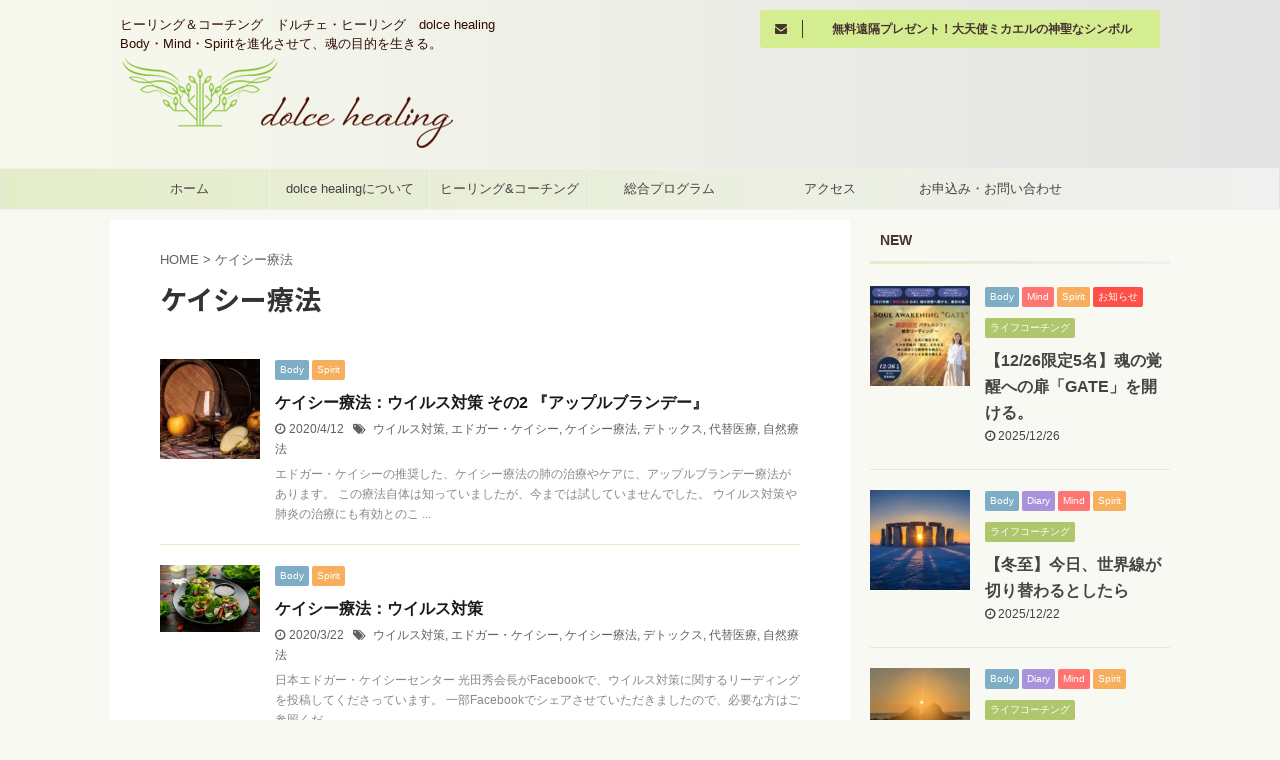

--- FILE ---
content_type: text/html; charset=UTF-8
request_url: https://www.dolce-healing.com/tag/%E3%82%B1%E3%82%A4%E3%82%B7%E3%83%BC%E7%99%82%E6%B3%95/
body_size: 28510
content:
<!DOCTYPE html>
<!--[if lt IE 7]>
<html class="ie6" dir="ltr" lang="ja" prefix="og: https://ogp.me/ns#"> <![endif]-->
<!--[if IE 7]>
<html class="i7" dir="ltr" lang="ja" prefix="og: https://ogp.me/ns#"> <![endif]-->
<!--[if IE 8]>
<html class="ie" dir="ltr" lang="ja" prefix="og: https://ogp.me/ns#"> <![endif]-->
<!--[if gt IE 8]><!-->
<html dir="ltr" lang="ja" prefix="og: https://ogp.me/ns#" class="">
	<!--<![endif]-->
	<head prefix="og: http://ogp.me/ns# fb: http://ogp.me/ns/fb# article: http://ogp.me/ns/article#">
		<meta charset="UTF-8" >
		<meta name="viewport" content="width=device-width,initial-scale=1.0,user-scalable=no,viewport-fit=cover">
		<meta name="format-detection" content="telephone=no" >

					<meta name="robots" content="noindex,follow">
		
		<link rel="alternate" type="application/rss+xml" title="dolce healing RSS Feed" href="https://www.dolce-healing.com/feed/" />
		<link rel="pingback" href="https://www.dolce-healing.com/xmlrpc.php" >
		<!--[if lt IE 9]>
		<script src="https://www.dolce-healing.com/wp-content/themes/affinger5/js/html5shiv.js"></script>
		<![endif]-->
				
		<!-- All in One SEO 4.9.3 - aioseo.com -->
	<meta name="robots" content="max-image-preview:large" />
	<link rel="canonical" href="https://www.dolce-healing.com/tag/%e3%82%b1%e3%82%a4%e3%82%b7%e3%83%bc%e7%99%82%e6%b3%95/" />
	<meta name="generator" content="All in One SEO (AIOSEO) 4.9.3" />
		<script type="application/ld+json" class="aioseo-schema">
			{"@context":"https:\/\/schema.org","@graph":[{"@type":"BreadcrumbList","@id":"https:\/\/www.dolce-healing.com\/tag\/%E3%82%B1%E3%82%A4%E3%82%B7%E3%83%BC%E7%99%82%E6%B3%95\/#breadcrumblist","itemListElement":[{"@type":"ListItem","@id":"https:\/\/www.dolce-healing.com#listItem","position":1,"name":"\u30db\u30fc\u30e0","item":"https:\/\/www.dolce-healing.com","nextItem":{"@type":"ListItem","@id":"https:\/\/www.dolce-healing.com\/tag\/%e3%82%b1%e3%82%a4%e3%82%b7%e3%83%bc%e7%99%82%e6%b3%95\/#listItem","name":"\u30b1\u30a4\u30b7\u30fc\u7642\u6cd5"}},{"@type":"ListItem","@id":"https:\/\/www.dolce-healing.com\/tag\/%e3%82%b1%e3%82%a4%e3%82%b7%e3%83%bc%e7%99%82%e6%b3%95\/#listItem","position":2,"name":"\u30b1\u30a4\u30b7\u30fc\u7642\u6cd5","previousItem":{"@type":"ListItem","@id":"https:\/\/www.dolce-healing.com#listItem","name":"\u30db\u30fc\u30e0"}}]},{"@type":"CollectionPage","@id":"https:\/\/www.dolce-healing.com\/tag\/%E3%82%B1%E3%82%A4%E3%82%B7%E3%83%BC%E7%99%82%E6%B3%95\/#collectionpage","url":"https:\/\/www.dolce-healing.com\/tag\/%E3%82%B1%E3%82%A4%E3%82%B7%E3%83%BC%E7%99%82%E6%B3%95\/","name":"\u30b1\u30a4\u30b7\u30fc\u7642\u6cd5 | dolce healing","inLanguage":"ja","isPartOf":{"@id":"https:\/\/www.dolce-healing.com\/#website"},"breadcrumb":{"@id":"https:\/\/www.dolce-healing.com\/tag\/%E3%82%B1%E3%82%A4%E3%82%B7%E3%83%BC%E7%99%82%E6%B3%95\/#breadcrumblist"}},{"@type":"Organization","@id":"https:\/\/www.dolce-healing.com\/#organization","name":"dolce healing","description":"\u30d2\u30fc\u30ea\u30f3\u30b0\uff06\u30b3\u30fc\u30c1\u30f3\u30b0\u3000\u30c9\u30eb\u30c1\u30a7\u30fb\u30d2\u30fc\u30ea\u30f3\u30b0\u3000dolce healing  Body\u30fbMind\u30fbSpirit\u3092\u9032\u5316\u3055\u305b\u3066\u3001\u9b42\u306e\u76ee\u7684\u3092\u751f\u304d\u308b\u3002","url":"https:\/\/www.dolce-healing.com\/"},{"@type":"WebSite","@id":"https:\/\/www.dolce-healing.com\/#website","url":"https:\/\/www.dolce-healing.com\/","name":"dolce healing","description":"\u30d2\u30fc\u30ea\u30f3\u30b0\uff06\u30b3\u30fc\u30c1\u30f3\u30b0\u3000\u30c9\u30eb\u30c1\u30a7\u30fb\u30d2\u30fc\u30ea\u30f3\u30b0\u3000dolce healing  Body\u30fbMind\u30fbSpirit\u3092\u9032\u5316\u3055\u305b\u3066\u3001\u9b42\u306e\u76ee\u7684\u3092\u751f\u304d\u308b\u3002","inLanguage":"ja","publisher":{"@id":"https:\/\/www.dolce-healing.com\/#organization"}}]}
		</script>
		<!-- All in One SEO -->


<!-- Google Tag Manager for WordPress by gtm4wp.com -->
<script data-cfasync="false" data-pagespeed-no-defer>
	var gtm4wp_datalayer_name = "dataLayer";
	var dataLayer = dataLayer || [];
</script>
<!-- End Google Tag Manager for WordPress by gtm4wp.com --><title>ケイシー療法 | dolce healing</title>
<link rel='dns-prefetch' href='//www.google.com' />
<link rel='dns-prefetch' href='//ajax.googleapis.com' />
<script type="text/javascript" id="wpp-js" src="https://www.dolce-healing.com/wp-content/plugins/wordpress-popular-posts/assets/js/wpp.min.js?ver=7.3.6" data-sampling="0" data-sampling-rate="100" data-api-url="https://www.dolce-healing.com/wp-json/wordpress-popular-posts" data-post-id="0" data-token="d0f60c0377" data-lang="0" data-debug="0"></script>
<style id='wp-img-auto-sizes-contain-inline-css' type='text/css'>
img:is([sizes=auto i],[sizes^="auto," i]){contain-intrinsic-size:3000px 1500px}
/*# sourceURL=wp-img-auto-sizes-contain-inline-css */
</style>
<link rel='stylesheet' id='sbi_styles-css' href='https://www.dolce-healing.com/wp-content/plugins/instagram-feed/css/sbi-styles.min.css?ver=6.10.0' type='text/css' media='all' />
<style id='wp-emoji-styles-inline-css' type='text/css'>

	img.wp-smiley, img.emoji {
		display: inline !important;
		border: none !important;
		box-shadow: none !important;
		height: 1em !important;
		width: 1em !important;
		margin: 0 0.07em !important;
		vertical-align: -0.1em !important;
		background: none !important;
		padding: 0 !important;
	}
/*# sourceURL=wp-emoji-styles-inline-css */
</style>
<style id='wp-block-library-inline-css' type='text/css'>
:root{--wp-block-synced-color:#7a00df;--wp-block-synced-color--rgb:122,0,223;--wp-bound-block-color:var(--wp-block-synced-color);--wp-editor-canvas-background:#ddd;--wp-admin-theme-color:#007cba;--wp-admin-theme-color--rgb:0,124,186;--wp-admin-theme-color-darker-10:#006ba1;--wp-admin-theme-color-darker-10--rgb:0,107,160.5;--wp-admin-theme-color-darker-20:#005a87;--wp-admin-theme-color-darker-20--rgb:0,90,135;--wp-admin-border-width-focus:2px}@media (min-resolution:192dpi){:root{--wp-admin-border-width-focus:1.5px}}.wp-element-button{cursor:pointer}:root .has-very-light-gray-background-color{background-color:#eee}:root .has-very-dark-gray-background-color{background-color:#313131}:root .has-very-light-gray-color{color:#eee}:root .has-very-dark-gray-color{color:#313131}:root .has-vivid-green-cyan-to-vivid-cyan-blue-gradient-background{background:linear-gradient(135deg,#00d084,#0693e3)}:root .has-purple-crush-gradient-background{background:linear-gradient(135deg,#34e2e4,#4721fb 50%,#ab1dfe)}:root .has-hazy-dawn-gradient-background{background:linear-gradient(135deg,#faaca8,#dad0ec)}:root .has-subdued-olive-gradient-background{background:linear-gradient(135deg,#fafae1,#67a671)}:root .has-atomic-cream-gradient-background{background:linear-gradient(135deg,#fdd79a,#004a59)}:root .has-nightshade-gradient-background{background:linear-gradient(135deg,#330968,#31cdcf)}:root .has-midnight-gradient-background{background:linear-gradient(135deg,#020381,#2874fc)}:root{--wp--preset--font-size--normal:16px;--wp--preset--font-size--huge:42px}.has-regular-font-size{font-size:1em}.has-larger-font-size{font-size:2.625em}.has-normal-font-size{font-size:var(--wp--preset--font-size--normal)}.has-huge-font-size{font-size:var(--wp--preset--font-size--huge)}.has-text-align-center{text-align:center}.has-text-align-left{text-align:left}.has-text-align-right{text-align:right}.has-fit-text{white-space:nowrap!important}#end-resizable-editor-section{display:none}.aligncenter{clear:both}.items-justified-left{justify-content:flex-start}.items-justified-center{justify-content:center}.items-justified-right{justify-content:flex-end}.items-justified-space-between{justify-content:space-between}.screen-reader-text{border:0;clip-path:inset(50%);height:1px;margin:-1px;overflow:hidden;padding:0;position:absolute;width:1px;word-wrap:normal!important}.screen-reader-text:focus{background-color:#ddd;clip-path:none;color:#444;display:block;font-size:1em;height:auto;left:5px;line-height:normal;padding:15px 23px 14px;text-decoration:none;top:5px;width:auto;z-index:100000}html :where(.has-border-color){border-style:solid}html :where([style*=border-top-color]){border-top-style:solid}html :where([style*=border-right-color]){border-right-style:solid}html :where([style*=border-bottom-color]){border-bottom-style:solid}html :where([style*=border-left-color]){border-left-style:solid}html :where([style*=border-width]){border-style:solid}html :where([style*=border-top-width]){border-top-style:solid}html :where([style*=border-right-width]){border-right-style:solid}html :where([style*=border-bottom-width]){border-bottom-style:solid}html :where([style*=border-left-width]){border-left-style:solid}html :where(img[class*=wp-image-]){height:auto;max-width:100%}:where(figure){margin:0 0 1em}html :where(.is-position-sticky){--wp-admin--admin-bar--position-offset:var(--wp-admin--admin-bar--height,0px)}@media screen and (max-width:600px){html :where(.is-position-sticky){--wp-admin--admin-bar--position-offset:0px}}

/*# sourceURL=wp-block-library-inline-css */
</style><style id='global-styles-inline-css' type='text/css'>
:root{--wp--preset--aspect-ratio--square: 1;--wp--preset--aspect-ratio--4-3: 4/3;--wp--preset--aspect-ratio--3-4: 3/4;--wp--preset--aspect-ratio--3-2: 3/2;--wp--preset--aspect-ratio--2-3: 2/3;--wp--preset--aspect-ratio--16-9: 16/9;--wp--preset--aspect-ratio--9-16: 9/16;--wp--preset--color--black: #000000;--wp--preset--color--cyan-bluish-gray: #abb8c3;--wp--preset--color--white: #ffffff;--wp--preset--color--pale-pink: #f78da7;--wp--preset--color--vivid-red: #cf2e2e;--wp--preset--color--luminous-vivid-orange: #ff6900;--wp--preset--color--luminous-vivid-amber: #fcb900;--wp--preset--color--light-green-cyan: #7bdcb5;--wp--preset--color--vivid-green-cyan: #00d084;--wp--preset--color--pale-cyan-blue: #8ed1fc;--wp--preset--color--vivid-cyan-blue: #0693e3;--wp--preset--color--vivid-purple: #9b51e0;--wp--preset--color--soft-red: #e6514c;--wp--preset--color--light-grayish-red: #fdebee;--wp--preset--color--vivid-yellow: #ffc107;--wp--preset--color--very-pale-yellow: #fffde7;--wp--preset--color--very-light-gray: #fafafa;--wp--preset--color--very-dark-gray: #313131;--wp--preset--color--original-color-a: #43a047;--wp--preset--color--original-color-b: #795548;--wp--preset--color--original-color-c: #ec407a;--wp--preset--color--original-color-d: #9e9d24;--wp--preset--gradient--vivid-cyan-blue-to-vivid-purple: linear-gradient(135deg,rgb(6,147,227) 0%,rgb(155,81,224) 100%);--wp--preset--gradient--light-green-cyan-to-vivid-green-cyan: linear-gradient(135deg,rgb(122,220,180) 0%,rgb(0,208,130) 100%);--wp--preset--gradient--luminous-vivid-amber-to-luminous-vivid-orange: linear-gradient(135deg,rgb(252,185,0) 0%,rgb(255,105,0) 100%);--wp--preset--gradient--luminous-vivid-orange-to-vivid-red: linear-gradient(135deg,rgb(255,105,0) 0%,rgb(207,46,46) 100%);--wp--preset--gradient--very-light-gray-to-cyan-bluish-gray: linear-gradient(135deg,rgb(238,238,238) 0%,rgb(169,184,195) 100%);--wp--preset--gradient--cool-to-warm-spectrum: linear-gradient(135deg,rgb(74,234,220) 0%,rgb(151,120,209) 20%,rgb(207,42,186) 40%,rgb(238,44,130) 60%,rgb(251,105,98) 80%,rgb(254,248,76) 100%);--wp--preset--gradient--blush-light-purple: linear-gradient(135deg,rgb(255,206,236) 0%,rgb(152,150,240) 100%);--wp--preset--gradient--blush-bordeaux: linear-gradient(135deg,rgb(254,205,165) 0%,rgb(254,45,45) 50%,rgb(107,0,62) 100%);--wp--preset--gradient--luminous-dusk: linear-gradient(135deg,rgb(255,203,112) 0%,rgb(199,81,192) 50%,rgb(65,88,208) 100%);--wp--preset--gradient--pale-ocean: linear-gradient(135deg,rgb(255,245,203) 0%,rgb(182,227,212) 50%,rgb(51,167,181) 100%);--wp--preset--gradient--electric-grass: linear-gradient(135deg,rgb(202,248,128) 0%,rgb(113,206,126) 100%);--wp--preset--gradient--midnight: linear-gradient(135deg,rgb(2,3,129) 0%,rgb(40,116,252) 100%);--wp--preset--font-size--small: 13px;--wp--preset--font-size--medium: 20px;--wp--preset--font-size--large: 36px;--wp--preset--font-size--x-large: 42px;--wp--preset--spacing--20: 0.44rem;--wp--preset--spacing--30: 0.67rem;--wp--preset--spacing--40: 1rem;--wp--preset--spacing--50: 1.5rem;--wp--preset--spacing--60: 2.25rem;--wp--preset--spacing--70: 3.38rem;--wp--preset--spacing--80: 5.06rem;--wp--preset--shadow--natural: 6px 6px 9px rgba(0, 0, 0, 0.2);--wp--preset--shadow--deep: 12px 12px 50px rgba(0, 0, 0, 0.4);--wp--preset--shadow--sharp: 6px 6px 0px rgba(0, 0, 0, 0.2);--wp--preset--shadow--outlined: 6px 6px 0px -3px rgb(255, 255, 255), 6px 6px rgb(0, 0, 0);--wp--preset--shadow--crisp: 6px 6px 0px rgb(0, 0, 0);}:where(.is-layout-flex){gap: 0.5em;}:where(.is-layout-grid){gap: 0.5em;}body .is-layout-flex{display: flex;}.is-layout-flex{flex-wrap: wrap;align-items: center;}.is-layout-flex > :is(*, div){margin: 0;}body .is-layout-grid{display: grid;}.is-layout-grid > :is(*, div){margin: 0;}:where(.wp-block-columns.is-layout-flex){gap: 2em;}:where(.wp-block-columns.is-layout-grid){gap: 2em;}:where(.wp-block-post-template.is-layout-flex){gap: 1.25em;}:where(.wp-block-post-template.is-layout-grid){gap: 1.25em;}.has-black-color{color: var(--wp--preset--color--black) !important;}.has-cyan-bluish-gray-color{color: var(--wp--preset--color--cyan-bluish-gray) !important;}.has-white-color{color: var(--wp--preset--color--white) !important;}.has-pale-pink-color{color: var(--wp--preset--color--pale-pink) !important;}.has-vivid-red-color{color: var(--wp--preset--color--vivid-red) !important;}.has-luminous-vivid-orange-color{color: var(--wp--preset--color--luminous-vivid-orange) !important;}.has-luminous-vivid-amber-color{color: var(--wp--preset--color--luminous-vivid-amber) !important;}.has-light-green-cyan-color{color: var(--wp--preset--color--light-green-cyan) !important;}.has-vivid-green-cyan-color{color: var(--wp--preset--color--vivid-green-cyan) !important;}.has-pale-cyan-blue-color{color: var(--wp--preset--color--pale-cyan-blue) !important;}.has-vivid-cyan-blue-color{color: var(--wp--preset--color--vivid-cyan-blue) !important;}.has-vivid-purple-color{color: var(--wp--preset--color--vivid-purple) !important;}.has-black-background-color{background-color: var(--wp--preset--color--black) !important;}.has-cyan-bluish-gray-background-color{background-color: var(--wp--preset--color--cyan-bluish-gray) !important;}.has-white-background-color{background-color: var(--wp--preset--color--white) !important;}.has-pale-pink-background-color{background-color: var(--wp--preset--color--pale-pink) !important;}.has-vivid-red-background-color{background-color: var(--wp--preset--color--vivid-red) !important;}.has-luminous-vivid-orange-background-color{background-color: var(--wp--preset--color--luminous-vivid-orange) !important;}.has-luminous-vivid-amber-background-color{background-color: var(--wp--preset--color--luminous-vivid-amber) !important;}.has-light-green-cyan-background-color{background-color: var(--wp--preset--color--light-green-cyan) !important;}.has-vivid-green-cyan-background-color{background-color: var(--wp--preset--color--vivid-green-cyan) !important;}.has-pale-cyan-blue-background-color{background-color: var(--wp--preset--color--pale-cyan-blue) !important;}.has-vivid-cyan-blue-background-color{background-color: var(--wp--preset--color--vivid-cyan-blue) !important;}.has-vivid-purple-background-color{background-color: var(--wp--preset--color--vivid-purple) !important;}.has-black-border-color{border-color: var(--wp--preset--color--black) !important;}.has-cyan-bluish-gray-border-color{border-color: var(--wp--preset--color--cyan-bluish-gray) !important;}.has-white-border-color{border-color: var(--wp--preset--color--white) !important;}.has-pale-pink-border-color{border-color: var(--wp--preset--color--pale-pink) !important;}.has-vivid-red-border-color{border-color: var(--wp--preset--color--vivid-red) !important;}.has-luminous-vivid-orange-border-color{border-color: var(--wp--preset--color--luminous-vivid-orange) !important;}.has-luminous-vivid-amber-border-color{border-color: var(--wp--preset--color--luminous-vivid-amber) !important;}.has-light-green-cyan-border-color{border-color: var(--wp--preset--color--light-green-cyan) !important;}.has-vivid-green-cyan-border-color{border-color: var(--wp--preset--color--vivid-green-cyan) !important;}.has-pale-cyan-blue-border-color{border-color: var(--wp--preset--color--pale-cyan-blue) !important;}.has-vivid-cyan-blue-border-color{border-color: var(--wp--preset--color--vivid-cyan-blue) !important;}.has-vivid-purple-border-color{border-color: var(--wp--preset--color--vivid-purple) !important;}.has-vivid-cyan-blue-to-vivid-purple-gradient-background{background: var(--wp--preset--gradient--vivid-cyan-blue-to-vivid-purple) !important;}.has-light-green-cyan-to-vivid-green-cyan-gradient-background{background: var(--wp--preset--gradient--light-green-cyan-to-vivid-green-cyan) !important;}.has-luminous-vivid-amber-to-luminous-vivid-orange-gradient-background{background: var(--wp--preset--gradient--luminous-vivid-amber-to-luminous-vivid-orange) !important;}.has-luminous-vivid-orange-to-vivid-red-gradient-background{background: var(--wp--preset--gradient--luminous-vivid-orange-to-vivid-red) !important;}.has-very-light-gray-to-cyan-bluish-gray-gradient-background{background: var(--wp--preset--gradient--very-light-gray-to-cyan-bluish-gray) !important;}.has-cool-to-warm-spectrum-gradient-background{background: var(--wp--preset--gradient--cool-to-warm-spectrum) !important;}.has-blush-light-purple-gradient-background{background: var(--wp--preset--gradient--blush-light-purple) !important;}.has-blush-bordeaux-gradient-background{background: var(--wp--preset--gradient--blush-bordeaux) !important;}.has-luminous-dusk-gradient-background{background: var(--wp--preset--gradient--luminous-dusk) !important;}.has-pale-ocean-gradient-background{background: var(--wp--preset--gradient--pale-ocean) !important;}.has-electric-grass-gradient-background{background: var(--wp--preset--gradient--electric-grass) !important;}.has-midnight-gradient-background{background: var(--wp--preset--gradient--midnight) !important;}.has-small-font-size{font-size: var(--wp--preset--font-size--small) !important;}.has-medium-font-size{font-size: var(--wp--preset--font-size--medium) !important;}.has-large-font-size{font-size: var(--wp--preset--font-size--large) !important;}.has-x-large-font-size{font-size: var(--wp--preset--font-size--x-large) !important;}
/*# sourceURL=global-styles-inline-css */
</style>

<style id='classic-theme-styles-inline-css' type='text/css'>
/*! This file is auto-generated */
.wp-block-button__link{color:#fff;background-color:#32373c;border-radius:9999px;box-shadow:none;text-decoration:none;padding:calc(.667em + 2px) calc(1.333em + 2px);font-size:1.125em}.wp-block-file__button{background:#32373c;color:#fff;text-decoration:none}
/*# sourceURL=/wp-includes/css/classic-themes.min.css */
</style>
<link rel='stylesheet' id='contact-form-7-css' href='https://www.dolce-healing.com/wp-content/plugins/contact-form-7/includes/css/styles.css?ver=6.1.4' type='text/css' media='all' />
<link rel='stylesheet' id='wordpress-popular-posts-css-css' href='https://www.dolce-healing.com/wp-content/plugins/wordpress-popular-posts/assets/css/wpp.css?ver=7.3.6' type='text/css' media='all' />
<link rel='stylesheet' id='normalize-css' href='https://www.dolce-healing.com/wp-content/themes/affinger5/css/normalize.css?ver=1.5.9' type='text/css' media='all' />
<link rel='stylesheet' id='font-awesome-css' href='https://www.dolce-healing.com/wp-content/themes/affinger5/css/fontawesome/css/font-awesome.min.css?ver=4.7.0' type='text/css' media='all' />
<link rel='stylesheet' id='font-awesome-animation-css' href='https://www.dolce-healing.com/wp-content/themes/affinger5/css/fontawesome/css/font-awesome-animation.min.css?ver=6.9' type='text/css' media='all' />
<link rel='stylesheet' id='st_svg-css' href='https://www.dolce-healing.com/wp-content/themes/affinger5/st_svg/style.css?ver=6.9' type='text/css' media='all' />
<link rel='stylesheet' id='slick-css' href='https://www.dolce-healing.com/wp-content/themes/affinger5/vendor/slick/slick.css?ver=1.8.0' type='text/css' media='all' />
<link rel='stylesheet' id='slick-theme-css' href='https://www.dolce-healing.com/wp-content/themes/affinger5/vendor/slick/slick-theme.css?ver=1.8.0' type='text/css' media='all' />
<link rel='stylesheet' id='fonts-googleapis-notosansjp-css' href='//fonts.googleapis.com/css?family=Noto+Sans+JP%3A400%2C700&#038;display=swap&#038;subset=japanese&#038;ver=6.9' type='text/css' media='all' />
<link rel='stylesheet' id='style-css' href='https://www.dolce-healing.com/wp-content/themes/affinger5/style.css?ver=6.9' type='text/css' media='all' />
<link rel='stylesheet' id='child-style-css' href='https://www.dolce-healing.com/wp-content/themes/affinger5-child/style.css?ver=6.9' type='text/css' media='all' />
<link rel='stylesheet' id='single-css' href='https://www.dolce-healing.com/wp-content/themes/affinger5/st-rankcss.php' type='text/css' media='all' />
<link rel='stylesheet' id='fancybox-css' href='https://www.dolce-healing.com/wp-content/plugins/easy-fancybox/fancybox/1.5.4/jquery.fancybox.min.css?ver=6.9' type='text/css' media='screen' />
<link rel='stylesheet' id='st-themecss-css' href='https://www.dolce-healing.com/wp-content/themes/affinger5/st-themecss-loader.php?ver=6.9' type='text/css' media='all' />
<script type="text/javascript" src="//ajax.googleapis.com/ajax/libs/jquery/1.11.3/jquery.min.js?ver=1.11.3" id="jquery-js"></script>
<link rel="https://api.w.org/" href="https://www.dolce-healing.com/wp-json/" /><link rel="alternate" title="JSON" type="application/json" href="https://www.dolce-healing.com/wp-json/wp/v2/tags/32" /><!-- Facebook Pixel Code -->
<script>
!function(f,b,e,v,n,t,s)
{if(f.fbq)return;n=f.fbq=function(){n.callMethod?
n.callMethod.apply(n,arguments):n.queue.push(arguments)};
if(!f._fbq)f._fbq=n;n.push=n;n.loaded=!0;n.version='2.0';
n.queue=[];t=b.createElement(e);t.async=!0;
t.src=v;s=b.getElementsByTagName(e)[0];
s.parentNode.insertBefore(t,s)}(window, document,'script',
'https://connect.facebook.net/en_US/fbevents.js');
fbq('init', '1856272837864959');
fbq('track', 'PageView');
</script>
<noscript><img height="1" width="1" style="display:none"
src="https://www.facebook.com/tr?id=1856272837864959&ev=PageView&noscript=1"
/></noscript>
<!-- End Facebook Pixel Code -->
<!-- Google Tag Manager for WordPress by gtm4wp.com -->
<!-- GTM Container placement set to footer -->
<script data-cfasync="false" data-pagespeed-no-defer type="text/javascript">
	var dataLayer_content = {"pagePostType":"post","pagePostType2":"tag-post"};
	dataLayer.push( dataLayer_content );
</script>
<script data-cfasync="false" data-pagespeed-no-defer type="text/javascript">
(function(w,d,s,l,i){w[l]=w[l]||[];w[l].push({'gtm.start':
new Date().getTime(),event:'gtm.js'});var f=d.getElementsByTagName(s)[0],
j=d.createElement(s),dl=l!='dataLayer'?'&l='+l:'';j.async=true;j.src=
'//www.googletagmanager.com/gtm.js?id='+i+dl;f.parentNode.insertBefore(j,f);
})(window,document,'script','dataLayer','GTM-MM8638G');
</script>
<!-- End Google Tag Manager for WordPress by gtm4wp.com -->            <style id="wpp-loading-animation-styles">@-webkit-keyframes bgslide{from{background-position-x:0}to{background-position-x:-200%}}@keyframes bgslide{from{background-position-x:0}to{background-position-x:-200%}}.wpp-widget-block-placeholder,.wpp-shortcode-placeholder{margin:0 auto;width:60px;height:3px;background:#dd3737;background:linear-gradient(90deg,#dd3737 0%,#571313 10%,#dd3737 100%);background-size:200% auto;border-radius:3px;-webkit-animation:bgslide 1s infinite linear;animation:bgslide 1s infinite linear}</style>
            <meta name="google-site-verification" content="6GRxOqxXD0daoD3fv11udhsID3DjLR5zuHXWpZJ90EA" />
<style type="text/css" id="custom-background-css">
body.custom-background { background-color: #f9f9f4; }
</style>
	<style type="text/css">.grecaptcha-badge { visibility: hidden; }</style><link rel="icon" href="https://www.dolce-healing.com/wp-content/uploads/2019/02/cropped-dolcehealing_logomark_512x512-32x32.png" sizes="32x32" />
<link rel="icon" href="https://www.dolce-healing.com/wp-content/uploads/2019/02/cropped-dolcehealing_logomark_512x512-192x192.png" sizes="192x192" />
<link rel="apple-touch-icon" href="https://www.dolce-healing.com/wp-content/uploads/2019/02/cropped-dolcehealing_logomark_512x512-180x180.png" />
<meta name="msapplication-TileImage" content="https://www.dolce-healing.com/wp-content/uploads/2019/02/cropped-dolcehealing_logomark_512x512-270x270.png" />
			<script>
		(function (i, s, o, g, r, a, m) {
			i['GoogleAnalyticsObject'] = r;
			i[r] = i[r] || function () {
					(i[r].q = i[r].q || []).push(arguments)
				}, i[r].l = 1 * new Date();
			a = s.createElement(o),
				m = s.getElementsByTagName(o)[0];
			a.async = 1;
			a.src = g;
			m.parentNode.insertBefore(a, m)
		})(window, document, 'script', '//www.google-analytics.com/analytics.js', 'ga');

		ga('create', 'UA-133846240-1', 'auto');
		ga('send', 'pageview');

	</script>
					


<script>
jQuery(function(){
    jQuery('.st-btn-open').click(function(){
        jQuery(this).next('.st-slidebox').stop(true, true).slideToggle();
    });
});
</script>
	<script>
		jQuery(function(){
		jQuery('.post h2 , .h2modoki').wrapInner('<span class="st-dash-design"></span>');
		}) 
	</script>

<script>
	jQuery(function(){
		jQuery("#toc_container:not(:has(ul ul))").addClass("only-toc");
		jQuery(".st-ac-box ul:has(.cat-item)").each(function(){
			jQuery(this).addClass("st-ac-cat");
		});
	});
</script>

<script>
	jQuery(function(){
						jQuery('.st-star').parent('.rankh4').css('padding-bottom','5px'); // スターがある場合のランキング見出し調整
	});
</script>

			</head>
	<body class="archive tag tag-32 custom-background wp-theme-affinger5 wp-child-theme-affinger5-child not-front-page" >
				<div id="st-ami">
				<div id="wrapper" class="">
				<div id="wrapper-in">
					<header id="">
						<div id="headbox-bg">
							<div class="clearfix" id="headbox">
										<nav id="s-navi" class="pcnone">
			<dl class="acordion">
				<dt class="trigger">
					<p class="acordion_button"><span class="op"><i class="fa st-svg-menu"></i></span></p>
					
								<!-- 追加メニュー -->
								
								<!-- 追加メニュー2 -->
								
									</dt>

				<dd class="acordion_tree">
					<div class="acordion_tree_content">

						

														<div class="menu-%e3%83%a1%e3%83%8b%e3%83%a5%e3%83%bc-container"><ul id="menu-%e3%83%a1%e3%83%8b%e3%83%a5%e3%83%bc" class="menu"><li id="menu-item-197" class="menu-item menu-item-type-custom menu-item-object-custom menu-item-home menu-item-197"><a href="http://www.dolce-healing.com"><span class="menu-item-label">ホーム</span></a></li>
<li id="menu-item-195" class="menu-item menu-item-type-post_type menu-item-object-page menu-item-195"><a href="https://www.dolce-healing.com/about/"><span class="menu-item-label">dolce healingについて</span></a></li>
<li id="menu-item-2043" class="menu-item menu-item-type-post_type menu-item-object-page menu-item-has-children menu-item-2043"><a href="https://www.dolce-healing.com/healingcoaching/"><span class="menu-item-label">ヒーリング&#038;コーチング</span></a>
<ul class="sub-menu">
	<li id="menu-item-2042" class="menu-item menu-item-type-post_type menu-item-object-page menu-item-2042"><a href="https://www.dolce-healing.com/starhealing/"><span class="menu-item-label">スターヒーリング</span></a></li>
	<li id="menu-item-11891" class="menu-item menu-item-type-post_type menu-item-object-page menu-item-11891"><a href="https://www.dolce-healing.com/soulcontract/"><span class="menu-item-label">ソウル・コントラクト・リーディング</span></a></li>
	<li id="menu-item-2408" class="menu-item menu-item-type-post_type menu-item-object-page menu-item-2408"><a href="https://www.dolce-healing.com/futurevision/"><span class="menu-item-label">未来ビジョン</span></a></li>
	<li id="menu-item-2709" class="menu-item menu-item-type-post_type menu-item-object-page menu-item-2709"><a href="https://www.dolce-healing.com/soulpotential/"><span class="menu-item-label">ソウルポテンシャル</span></a></li>
	<li id="menu-item-2041" class="menu-item menu-item-type-post_type menu-item-object-page menu-item-2041"><a href="https://www.dolce-healing.com/blockshiftng/"><span class="menu-item-label">ブロックシフティング</span></a></li>
	<li id="menu-item-1548" class="menu-item menu-item-type-post_type menu-item-object-page menu-item-1548"><a href="https://www.dolce-healing.com/lifecoaching/"><span class="menu-item-label">ライフコーチング</span></a></li>
</ul>
</li>
<li id="menu-item-1556" class="menu-item menu-item-type-post_type menu-item-object-page menu-item-has-children menu-item-1556"><a href="https://www.dolce-healing.com/program/"><span class="menu-item-label">総合プログラム</span></a>
<ul class="sub-menu">
	<li id="menu-item-1547" class="menu-item menu-item-type-post_type menu-item-object-page menu-item-1547"><a href="https://www.dolce-healing.com/soulawakeningprogram/"><span class="menu-item-label">SOUL AWAKENING PROGRAM</span></a></li>
</ul>
</li>
<li id="menu-item-193" class="menu-item menu-item-type-post_type menu-item-object-page menu-item-193"><a href="https://www.dolce-healing.com/access/"><span class="menu-item-label">アクセス</span></a></li>
<li id="menu-item-239" class="menu-item menu-item-type-post_type menu-item-object-page menu-item-239"><a href="https://www.dolce-healing.com/form/"><span class="menu-item-label">お申込み・お問い合わせ</span></a></li>
</ul></div>							<div class="clear"></div>

													<div class="st-ac-box st-ac-box-bottom">
								<div id="stnews_widget-3" class="st-widgets-box ac-widgets-bottom widget_stnews_widget"><div id="newsin">
	<div id="topnews-box" class="clearfix">
		<div class="rss-bar"><span class="news-ca"><i class="fa fa-rss-square"></i>&nbsp;お知らせ</span></div>
	<div>
					<dl>
			<dt>
				<span>2025.12.26</span>
			</dt>
			<dd>
				<a href="https://www.dolce-healing.com/2025/12/26/soulawakening-gate/" title="【12/26限定5名】魂の覚醒への扉「GATE」を開ける。">【12/26限定5名】魂の覚醒への扉「GATE」を開ける。</a>
			</dd>
		</dl>
			<dl>
			<dt>
				<span>2025.12.22</span>
			</dt>
			<dd>
				<a href="https://www.dolce-healing.com/2025/12/22/winter-solstice/" title="【冬至】今日、世界線が切り替わるとしたら">【冬至】今日、世界線が切り替わるとしたら</a>
			</dd>
		</dl>
			<dl>
			<dt>
				<span>2025.07.05</span>
			</dt>
			<dd>
				<a href="https://www.dolce-healing.com/2025/07/05/best-20250705/" title="最高の7月5日に。">最高の7月5日に。</a>
			</dd>
		</dl>
			<dl>
			<dt>
				<span>2025.07.05</span>
			</dt>
			<dd>
				<a href="https://www.dolce-healing.com/2025/07/05/scr-impressions/" title="ソウル・コントラクト・リーディングの感想">ソウル・コントラクト・リーディングの感想</a>
			</dd>
		</dl>
			<dl>
			<dt>
				<span>2025.07.05</span>
			</dt>
			<dd>
				<a href="https://www.dolce-healing.com/2025/07/05/tools-for-ascension/" title="【ソウル・コントラクト】アセンションのために、神が与えたツール。">【ソウル・コントラクト】アセンションのために、神が与えたツール。</a>
			</dd>
		</dl>
		</div></div></div></div>							</div>
						
					</div>
				</dd>
			</dl>
		</nav>
										<div id="header-l">
										
            
			
				<!-- キャプション -->
				                
					              		 	 <p class="descr sitenametop">
               		     	ヒーリング＆コーチング　ドルチェ・ヒーリング　dolce healing  Body・Mind・Spiritを進化させて、魂の目的を生きる。               			 </p>
					                    
				                
				<!-- ロゴ又はブログ名 -->
				              		  <p class="sitename"><a href="https://www.dolce-healing.com/">
                  		                        		  <img class="sitename-bottom" alt="dolce healing" src="http://www.dolce-healing.com/wp-content/uploads/2019/02/dolcehealing_logo_yoko_90.png" >
                   		               		  </a></p>
            					<!-- ロゴ又はブログ名ここまで -->

			    
		
    									</div><!-- /#header-l -->
								<div id="header-r" class="smanone">
									
	<div id="form_widget-5" class="headbox widget_form_widget"><a class="st-formbtnlink" href="https://www.dolce-healing.com/mailmagazine/">
					<div class="st-formbtn">
						<div class="st-originalbtn-l"><span class="btnwebfont"><i class="fa fa-envelope" aria-hidden="true"></i></span></div>
						<div class="st-originalbtn-r"><span class="originalbtn-bold">無料遠隔プレゼント！大天使ミカエルの神聖なシンボル</span></div>
					</div>
				</a> </div>								</div><!-- /#header-r -->
							</div><!-- /#headbox-bg -->
						</div><!-- /#headbox clearfix -->

						
						
						
						
											
<div id="gazou-wide">
			<div id="st-menubox">
			<div id="st-menuwide">
				<nav class="smanone clearfix"><ul id="menu-%e3%83%a1%e3%83%8b%e3%83%a5%e3%83%bc-1" class="menu"><li class="menu-item menu-item-type-custom menu-item-object-custom menu-item-home menu-item-197"><a href="http://www.dolce-healing.com">ホーム</a></li>
<li class="menu-item menu-item-type-post_type menu-item-object-page menu-item-195"><a href="https://www.dolce-healing.com/about/">dolce healingについて</a></li>
<li class="menu-item menu-item-type-post_type menu-item-object-page menu-item-has-children menu-item-2043"><a href="https://www.dolce-healing.com/healingcoaching/">ヒーリング&#038;コーチング</a>
<ul class="sub-menu">
	<li class="menu-item menu-item-type-post_type menu-item-object-page menu-item-2042"><a href="https://www.dolce-healing.com/starhealing/">スターヒーリング</a></li>
	<li class="menu-item menu-item-type-post_type menu-item-object-page menu-item-11891"><a href="https://www.dolce-healing.com/soulcontract/">ソウル・コントラクト・リーディング</a></li>
	<li class="menu-item menu-item-type-post_type menu-item-object-page menu-item-2408"><a href="https://www.dolce-healing.com/futurevision/">未来ビジョン</a></li>
	<li class="menu-item menu-item-type-post_type menu-item-object-page menu-item-2709"><a href="https://www.dolce-healing.com/soulpotential/">ソウルポテンシャル</a></li>
	<li class="menu-item menu-item-type-post_type menu-item-object-page menu-item-2041"><a href="https://www.dolce-healing.com/blockshiftng/">ブロックシフティング</a></li>
	<li class="menu-item menu-item-type-post_type menu-item-object-page menu-item-1548"><a href="https://www.dolce-healing.com/lifecoaching/">ライフコーチング</a></li>
</ul>
</li>
<li class="menu-item menu-item-type-post_type menu-item-object-page menu-item-has-children menu-item-1556"><a href="https://www.dolce-healing.com/program/">総合プログラム</a>
<ul class="sub-menu">
	<li class="menu-item menu-item-type-post_type menu-item-object-page menu-item-1547"><a href="https://www.dolce-healing.com/soulawakeningprogram/">SOUL AWAKENING PROGRAM</a></li>
</ul>
</li>
<li class="menu-item menu-item-type-post_type menu-item-object-page menu-item-193"><a href="https://www.dolce-healing.com/access/">アクセス</a></li>
<li class="menu-item menu-item-type-post_type menu-item-object-page menu-item-239"><a href="https://www.dolce-healing.com/form/">お申込み・お問い合わせ</a></li>
</ul></nav>			</div>
		</div>
				</div>
					
					
					</header>

					

					<div id="content-w">

					
					
					


<div id="content" class="clearfix">
	<div id="contentInner">
		<main >
			<article>
				<!--ぱんくず -->
									<div id="breadcrumb">
					<ol>
						<li><a href="https://www.dolce-healing.com"><span>HOME</span></a> > </li>
						<li>ケイシー療法</li>
					</ol>
					</div>
								<!--/ ぱんくず -->
				<!--ループ開始-->
				<h1 class="entry-title">
											ケイシー療法									</h1>
				<div class="kanren ">
						<dl class="clearfix">
			<dt><a href="https://www.dolce-healing.com/2020/04/12/virus-2/">
											<img width="150" height="150" src="https://www.dolce-healing.com/wp-content/uploads/2020/04/AdobeStock_185617660-150x150.jpeg" class="attachment-st_thumb150 size-st_thumb150 wp-post-image" alt="" decoding="async" srcset="https://www.dolce-healing.com/wp-content/uploads/2020/04/AdobeStock_185617660-150x150.jpeg 150w, https://www.dolce-healing.com/wp-content/uploads/2020/04/AdobeStock_185617660-60x60.jpeg 60w" sizes="(max-width: 150px) 100vw, 150px" />									</a></dt>
			<dd>
				
	
	<p class="st-catgroup itiran-category">
		<a href="https://www.dolce-healing.com/category/body/" title="View all posts in Body" rel="category tag"><span class="catname st-catid7">Body</span></a> <a href="https://www.dolce-healing.com/category/spirit/" title="View all posts in Spirit" rel="category tag"><span class="catname st-catid9">Spirit</span></a>	</p>
				<h3><a href="https://www.dolce-healing.com/2020/04/12/virus-2/">
						ケイシー療法：ウイルス対策 その2 『アップルブランデー』					</a></h3>

					<div class="blog_info">
		<p>
							<i class="fa fa-clock-o"></i>2020/4/12										&nbsp;<span class="pcone">
						<i class="fa fa-tags"></i>&nbsp;<a href="https://www.dolce-healing.com/tag/%e3%82%a6%e3%82%a4%e3%83%ab%e3%82%b9%e5%af%be%e7%ad%96/" rel="tag">ウイルス対策</a>, <a href="https://www.dolce-healing.com/tag/%e3%82%a8%e3%83%89%e3%82%ac%e3%83%bc%e3%83%bb%e3%82%b1%e3%82%a4%e3%82%b7%e3%83%bc/" rel="tag">エドガー・ケイシー</a>, <a href="https://www.dolce-healing.com/tag/%e3%82%b1%e3%82%a4%e3%82%b7%e3%83%bc%e7%99%82%e6%b3%95/" rel="tag">ケイシー療法</a>, <a href="https://www.dolce-healing.com/tag/%e3%83%87%e3%83%88%e3%83%83%e3%82%af%e3%82%b9/" rel="tag">デトックス</a>, <a href="https://www.dolce-healing.com/tag/%e4%bb%a3%e6%9b%bf%e5%8c%bb%e7%99%82/" rel="tag">代替医療</a>, <a href="https://www.dolce-healing.com/tag/%e8%87%aa%e7%84%b6%e7%99%82%e6%b3%95/" rel="tag">自然療法</a>				</span></p>
				</div>

					<div class="st-excerpt smanone">
		<p>エドガー・ケイシーの推奨した、ケイシー療法の肺の治療やケアに、アップルブランデー療法があります。 この療法自体は知っていましたが、今までは試していませんでした。 ウイルス対策や肺炎の治療にも有効とのこ ... </p>
	</div>
							</dd>
		</dl>
						<dl class="clearfix">
			<dt><a href="https://www.dolce-healing.com/2020/03/22/virus/">
											<img width="150" height="100" src="https://www.dolce-healing.com/wp-content/uploads/2020/03/AdobeStock_301548011-e1586643815756.jpeg" class="attachment-st_thumb150 size-st_thumb150 wp-post-image" alt="" decoding="async" loading="lazy" />									</a></dt>
			<dd>
				
	
	<p class="st-catgroup itiran-category">
		<a href="https://www.dolce-healing.com/category/body/" title="View all posts in Body" rel="category tag"><span class="catname st-catid7">Body</span></a> <a href="https://www.dolce-healing.com/category/spirit/" title="View all posts in Spirit" rel="category tag"><span class="catname st-catid9">Spirit</span></a>	</p>
				<h3><a href="https://www.dolce-healing.com/2020/03/22/virus/">
						ケイシー療法：ウイルス対策					</a></h3>

					<div class="blog_info">
		<p>
							<i class="fa fa-clock-o"></i>2020/3/22										&nbsp;<span class="pcone">
						<i class="fa fa-tags"></i>&nbsp;<a href="https://www.dolce-healing.com/tag/%e3%82%a6%e3%82%a4%e3%83%ab%e3%82%b9%e5%af%be%e7%ad%96/" rel="tag">ウイルス対策</a>, <a href="https://www.dolce-healing.com/tag/%e3%82%a8%e3%83%89%e3%82%ac%e3%83%bc%e3%83%bb%e3%82%b1%e3%82%a4%e3%82%b7%e3%83%bc/" rel="tag">エドガー・ケイシー</a>, <a href="https://www.dolce-healing.com/tag/%e3%82%b1%e3%82%a4%e3%82%b7%e3%83%bc%e7%99%82%e6%b3%95/" rel="tag">ケイシー療法</a>, <a href="https://www.dolce-healing.com/tag/%e3%83%87%e3%83%88%e3%83%83%e3%82%af%e3%82%b9/" rel="tag">デトックス</a>, <a href="https://www.dolce-healing.com/tag/%e4%bb%a3%e6%9b%bf%e5%8c%bb%e7%99%82/" rel="tag">代替医療</a>, <a href="https://www.dolce-healing.com/tag/%e8%87%aa%e7%84%b6%e7%99%82%e6%b3%95/" rel="tag">自然療法</a>				</span></p>
				</div>

					<div class="st-excerpt smanone">
		<p>日本エドガー・ケイシーセンター 光田秀会長がFacebookで、ウイルス対策に関するリーディングを投稿してくださっています。 一部Facebookでシェアさせていただきましたので、必要な方はご参照くだ ... </p>
	</div>
							</dd>
		</dl>
						<dl class="clearfix">
			<dt><a href="https://www.dolce-healing.com/2019/02/22/castoroil/">
											<img width="150" height="150" src="https://www.dolce-healing.com/wp-content/uploads/2019/02/IMG_2177-150x150.jpg" class="attachment-st_thumb150 size-st_thumb150 wp-post-image" alt="" decoding="async" loading="lazy" srcset="https://www.dolce-healing.com/wp-content/uploads/2019/02/IMG_2177-150x150.jpg 150w, https://www.dolce-healing.com/wp-content/uploads/2019/02/IMG_2177-100x100.jpg 100w, https://www.dolce-healing.com/wp-content/uploads/2019/02/IMG_2177-300x300.jpg 300w, https://www.dolce-healing.com/wp-content/uploads/2019/02/IMG_2177-400x400.jpg 400w, https://www.dolce-healing.com/wp-content/uploads/2019/02/IMG_2177-60x60.jpg 60w" sizes="auto, (max-width: 150px) 100vw, 150px" />									</a></dt>
			<dd>
				
	
	<p class="st-catgroup itiran-category">
		<a href="https://www.dolce-healing.com/category/body/" title="View all posts in Body" rel="category tag"><span class="catname st-catid7">Body</span></a> <a href="https://www.dolce-healing.com/category/spirit/" title="View all posts in Spirit" rel="category tag"><span class="catname st-catid9">Spirit</span></a>	</p>
				<h3><a href="https://www.dolce-healing.com/2019/02/22/castoroil/">
						ケイシー療法： ひまし油湿布					</a></h3>

					<div class="blog_info">
		<p>
							<i class="fa fa-clock-o"></i>2019/2/22										&nbsp;<span class="pcone">
						<i class="fa fa-tags"></i>&nbsp;<a href="https://www.dolce-healing.com/tag/%e3%82%a8%e3%83%89%e3%82%ac%e3%83%bc%e3%83%bb%e3%82%b1%e3%82%a4%e3%82%b7%e3%83%bc/" rel="tag">エドガー・ケイシー</a>, <a href="https://www.dolce-healing.com/tag/%e3%82%b1%e3%82%a4%e3%82%b7%e3%83%bc%e7%99%82%e6%b3%95/" rel="tag">ケイシー療法</a>, <a href="https://www.dolce-healing.com/tag/%e3%83%87%e3%83%88%e3%83%83%e3%82%af%e3%82%b9/" rel="tag">デトックス</a>, <a href="https://www.dolce-healing.com/tag/%e3%81%b2%e3%81%be%e3%81%97%e6%b2%b9%e6%b9%bf%e5%b8%83/" rel="tag">ひまし油湿布</a>, <a href="https://www.dolce-healing.com/tag/%e4%bb%a3%e6%9b%bf%e5%8c%bb%e7%99%82/" rel="tag">代替医療</a>, <a href="https://www.dolce-healing.com/tag/%e5%8c%96%e5%ad%a6%e7%89%a9%e8%b3%aa%e9%81%8e%e6%95%8f%e7%97%87/" rel="tag">化学物質過敏症</a>, <a href="https://www.dolce-healing.com/tag/%e8%87%aa%e7%84%b6%e7%99%82%e6%b3%95/" rel="tag">自然療法</a>				</span></p>
				</div>

					<div class="st-excerpt smanone">
		<p>エドガー・ケイシー氏が催眠中に語った内容を記録した「リーディング」。 最近では白鳥哲監督の映画『リーディング』でも注目を集めているようです。 ケイシーは44年間リーディングを行ったそうですが、前半の2 ... </p>
	</div>
							</dd>
		</dl>
						<dl class="clearfix">
			<dt><a href="https://www.dolce-healing.com/2019/02/16/udosoil/">
											<img width="150" height="150" src="https://www.dolce-healing.com/wp-content/uploads/2019/02/IMG_2176-150x150.jpg" class="attachment-st_thumb150 size-st_thumb150 wp-post-image" alt="" decoding="async" loading="lazy" srcset="https://www.dolce-healing.com/wp-content/uploads/2019/02/IMG_2176-150x150.jpg 150w, https://www.dolce-healing.com/wp-content/uploads/2019/02/IMG_2176-100x100.jpg 100w, https://www.dolce-healing.com/wp-content/uploads/2019/02/IMG_2176-300x300.jpg 300w, https://www.dolce-healing.com/wp-content/uploads/2019/02/IMG_2176-400x400.jpg 400w, https://www.dolce-healing.com/wp-content/uploads/2019/02/IMG_2176-60x60.jpg 60w" sizes="auto, (max-width: 150px) 100vw, 150px" />									</a></dt>
			<dd>
				
	
	<p class="st-catgroup itiran-category">
		<a href="https://www.dolce-healing.com/category/body/" title="View all posts in Body" rel="category tag"><span class="catname st-catid7">Body</span></a> <a href="https://www.dolce-healing.com/category/diary/" title="View all posts in Diary" rel="category tag"><span class="catname st-catid10">Diary</span></a>	</p>
				<h3><a href="https://www.dolce-healing.com/2019/02/16/udosoil/">
						身体に良いオイル： Udo’s Oil ウドズ・オイル					</a></h3>

					<div class="blog_info">
		<p>
							<i class="fa fa-clock-o"></i>2019/2/16										&nbsp;<span class="pcone">
						<i class="fa fa-tags"></i>&nbsp;<a href="https://www.dolce-healing.com/tag/%e3%82%af%e3%83%ac%e3%83%b3%e3%82%b8%e3%83%b3%e3%82%b0/" rel="tag">クレンジング</a>, <a href="https://www.dolce-healing.com/tag/%e3%82%b1%e3%82%a4%e3%82%b7%e3%83%bc%e7%99%82%e6%b3%95/" rel="tag">ケイシー療法</a>, <a href="https://www.dolce-healing.com/tag/%e5%8c%96%e5%ad%a6%e7%89%a9%e8%b3%aa%e9%81%8e%e6%95%8f%e7%97%87/" rel="tag">化学物質過敏症</a>, <a href="https://www.dolce-healing.com/tag/%e9%a3%9f%e4%ba%8b/" rel="tag">食事</a>				</span></p>
				</div>

					<div class="st-excerpt smanone">
		<p>上質のオイルは身体に必要だと言われて久しくなりました。 &nbsp; カナダのウド博士が理想的なオイルバランスで開発された『UDO’s Oil ウドズ・オイル』。 元々ウド博士は、重度の農薬中毒にかか ... </p>
	</div>
							</dd>
		</dl>
	</div>
					<div class="st-pagelink">
		<div class="st-pagelink-in">
				</div>
	</div>
			</article>
		</main>
	</div>
	<!-- /#contentInner -->
	<div id="side">
	<aside>

		
					<h4 class="menu_underh2">NEW</h4><div class="kanren ">
										<dl class="clearfix">
				<dt><a href="https://www.dolce-healing.com/2025/12/26/soulawakening-gate/">
													<img width="150" height="150" src="https://www.dolce-healing.com/wp-content/uploads/2025/12/SoulAwakeningGATE_20251226_BASE1-150x150.jpg" class="attachment-st_thumb150 size-st_thumb150 wp-post-image" alt="" decoding="async" loading="lazy" srcset="https://www.dolce-healing.com/wp-content/uploads/2025/12/SoulAwakeningGATE_20251226_BASE1-150x150.jpg 150w, https://www.dolce-healing.com/wp-content/uploads/2025/12/SoulAwakeningGATE_20251226_BASE1-60x60.jpg 60w, https://www.dolce-healing.com/wp-content/uploads/2025/12/SoulAwakeningGATE_20251226_BASE1.jpg 200w" sizes="auto, (max-width: 150px) 100vw, 150px" />											</a></dt>
				<dd>
					
	
	<p class="st-catgroup itiran-category">
		<a href="https://www.dolce-healing.com/category/body/" title="View all posts in Body" rel="category tag"><span class="catname st-catid7">Body</span></a> <a href="https://www.dolce-healing.com/category/mind/" title="View all posts in Mind" rel="category tag"><span class="catname st-catid8">Mind</span></a> <a href="https://www.dolce-healing.com/category/spirit/" title="View all posts in Spirit" rel="category tag"><span class="catname st-catid9">Spirit</span></a> <a href="https://www.dolce-healing.com/category/news/" title="View all posts in お知らせ" rel="category tag"><span class="catname st-catid11">お知らせ</span></a> <a href="https://www.dolce-healing.com/category/lifecoaching/" title="View all posts in ライフコーチング" rel="category tag"><span class="catname st-catid79">ライフコーチング</span></a>	</p>
					<h5 class="kanren-t"><a href="https://www.dolce-healing.com/2025/12/26/soulawakening-gate/">【12/26限定5名】魂の覚醒への扉「GATE」を開ける。</a></h5>
						<div class="blog_info">
		<p>
							<i class="fa fa-clock-o"></i>2025/12/26					</p>
	</div>
														</dd>
			</dl>
								<dl class="clearfix">
				<dt><a href="https://www.dolce-healing.com/2025/12/22/winter-solstice/">
													<img width="150" height="150" src="https://www.dolce-healing.com/wp-content/uploads/2025/07/AdobeStock_1604101881-150x150.jpeg" class="attachment-st_thumb150 size-st_thumb150 wp-post-image" alt="" decoding="async" loading="lazy" srcset="https://www.dolce-healing.com/wp-content/uploads/2025/07/AdobeStock_1604101881-150x150.jpeg 150w, https://www.dolce-healing.com/wp-content/uploads/2025/07/AdobeStock_1604101881-60x60.jpeg 60w" sizes="auto, (max-width: 150px) 100vw, 150px" />											</a></dt>
				<dd>
					
	
	<p class="st-catgroup itiran-category">
		<a href="https://www.dolce-healing.com/category/body/" title="View all posts in Body" rel="category tag"><span class="catname st-catid7">Body</span></a> <a href="https://www.dolce-healing.com/category/diary/" title="View all posts in Diary" rel="category tag"><span class="catname st-catid10">Diary</span></a> <a href="https://www.dolce-healing.com/category/mind/" title="View all posts in Mind" rel="category tag"><span class="catname st-catid8">Mind</span></a> <a href="https://www.dolce-healing.com/category/spirit/" title="View all posts in Spirit" rel="category tag"><span class="catname st-catid9">Spirit</span></a> <a href="https://www.dolce-healing.com/category/lifecoaching/" title="View all posts in ライフコーチング" rel="category tag"><span class="catname st-catid79">ライフコーチング</span></a>	</p>
					<h5 class="kanren-t"><a href="https://www.dolce-healing.com/2025/12/22/winter-solstice/">【冬至】今日、世界線が切り替わるとしたら</a></h5>
						<div class="blog_info">
		<p>
							<i class="fa fa-clock-o"></i>2025/12/22					</p>
	</div>
														</dd>
			</dl>
								<dl class="clearfix">
				<dt><a href="https://www.dolce-healing.com/2025/07/05/best-20250705/">
													<img width="150" height="150" src="https://www.dolce-healing.com/wp-content/uploads/2025/07/IMG_3553-150x150.jpeg" class="attachment-st_thumb150 size-st_thumb150 wp-post-image" alt="" decoding="async" loading="lazy" srcset="https://www.dolce-healing.com/wp-content/uploads/2025/07/IMG_3553-150x150.jpeg 150w, https://www.dolce-healing.com/wp-content/uploads/2025/07/IMG_3553-60x60.jpeg 60w" sizes="auto, (max-width: 150px) 100vw, 150px" />											</a></dt>
				<dd>
					
	
	<p class="st-catgroup itiran-category">
		<a href="https://www.dolce-healing.com/category/body/" title="View all posts in Body" rel="category tag"><span class="catname st-catid7">Body</span></a> <a href="https://www.dolce-healing.com/category/diary/" title="View all posts in Diary" rel="category tag"><span class="catname st-catid10">Diary</span></a> <a href="https://www.dolce-healing.com/category/mind/" title="View all posts in Mind" rel="category tag"><span class="catname st-catid8">Mind</span></a> <a href="https://www.dolce-healing.com/category/spirit/" title="View all posts in Spirit" rel="category tag"><span class="catname st-catid9">Spirit</span></a> <a href="https://www.dolce-healing.com/category/lifecoaching/" title="View all posts in ライフコーチング" rel="category tag"><span class="catname st-catid79">ライフコーチング</span></a>	</p>
					<h5 class="kanren-t"><a href="https://www.dolce-healing.com/2025/07/05/best-20250705/">最高の7月5日に。</a></h5>
						<div class="blog_info">
		<p>
							<i class="fa fa-clock-o"></i>2025/7/5					</p>
	</div>
														</dd>
			</dl>
								<dl class="clearfix">
				<dt><a href="https://www.dolce-healing.com/2025/07/05/scr-impressions/">
													<img width="150" height="150" src="https://www.dolce-healing.com/wp-content/uploads/2025/07/AdobeStock_210251356-150x150.jpeg" class="attachment-st_thumb150 size-st_thumb150 wp-post-image" alt="" decoding="async" loading="lazy" srcset="https://www.dolce-healing.com/wp-content/uploads/2025/07/AdobeStock_210251356-150x150.jpeg 150w, https://www.dolce-healing.com/wp-content/uploads/2025/07/AdobeStock_210251356-60x60.jpeg 60w" sizes="auto, (max-width: 150px) 100vw, 150px" />											</a></dt>
				<dd>
					
	
	<p class="st-catgroup itiran-category">
		<a href="https://www.dolce-healing.com/category/body/" title="View all posts in Body" rel="category tag"><span class="catname st-catid7">Body</span></a> <a href="https://www.dolce-healing.com/category/diary/" title="View all posts in Diary" rel="category tag"><span class="catname st-catid10">Diary</span></a> <a href="https://www.dolce-healing.com/category/mind/" title="View all posts in Mind" rel="category tag"><span class="catname st-catid8">Mind</span></a> <a href="https://www.dolce-healing.com/category/spirit/" title="View all posts in Spirit" rel="category tag"><span class="catname st-catid9">Spirit</span></a> <a href="https://www.dolce-healing.com/category/lifecoaching/" title="View all posts in ライフコーチング" rel="category tag"><span class="catname st-catid79">ライフコーチング</span></a>	</p>
					<h5 class="kanren-t"><a href="https://www.dolce-healing.com/2025/07/05/scr-impressions/">ソウル・コントラクト・リーディングの感想</a></h5>
						<div class="blog_info">
		<p>
							<i class="fa fa-clock-o"></i>2025/7/5					</p>
	</div>
														</dd>
			</dl>
								<dl class="clearfix">
				<dt><a href="https://www.dolce-healing.com/2025/07/05/tools-for-ascension/">
													<img width="150" height="150" src="https://www.dolce-healing.com/wp-content/uploads/2024/11/AdobeStock_902506945-150x150.jpeg" class="attachment-st_thumb150 size-st_thumb150 wp-post-image" alt="" decoding="async" loading="lazy" srcset="https://www.dolce-healing.com/wp-content/uploads/2024/11/AdobeStock_902506945-150x150.jpeg 150w, https://www.dolce-healing.com/wp-content/uploads/2024/11/AdobeStock_902506945-60x60.jpeg 60w" sizes="auto, (max-width: 150px) 100vw, 150px" />											</a></dt>
				<dd>
					
	
	<p class="st-catgroup itiran-category">
		<a href="https://www.dolce-healing.com/category/body/" title="View all posts in Body" rel="category tag"><span class="catname st-catid7">Body</span></a> <a href="https://www.dolce-healing.com/category/diary/" title="View all posts in Diary" rel="category tag"><span class="catname st-catid10">Diary</span></a> <a href="https://www.dolce-healing.com/category/mind/" title="View all posts in Mind" rel="category tag"><span class="catname st-catid8">Mind</span></a> <a href="https://www.dolce-healing.com/category/spirit/" title="View all posts in Spirit" rel="category tag"><span class="catname st-catid9">Spirit</span></a> <a href="https://www.dolce-healing.com/category/lifecoaching/" title="View all posts in ライフコーチング" rel="category tag"><span class="catname st-catid79">ライフコーチング</span></a>	</p>
					<h5 class="kanren-t"><a href="https://www.dolce-healing.com/2025/07/05/tools-for-ascension/">【ソウル・コントラクト】アセンションのために、神が与えたツール。</a></h5>
						<div class="blog_info">
		<p>
							<i class="fa fa-clock-o"></i>2025/7/5					</p>
	</div>
														</dd>
			</dl>
					</div>
		
					<div id="mybox">
				<div id="form_widget-6" class="ad widget_form_widget"><a class="st-formbtnlink" href="https://www.dolce-healing.com/mailmagazine/">
					<div class="st-formbtn">
						<div class="st-originalbtn-l"><span class="btnwebfont"><i class="fa fa-envelope" aria-hidden="true"></i></span></div>
						<div class="st-originalbtn-r"><span class="originalbtn-bold">無料遠隔プレゼント！大天使ミカエルの神聖なシンボル</span></div>
					</div>
				</a> </div><div id="media_image-2" class="ad widget_media_image"><h4 class="menu_underh2"><span>＼SOUL AWAKENING ワーカー／ 7つの起業ステップ ≪完全無料オンライン講座≫のお申込みはこちらから　↓ ↓ ↓ ↓</span></h4><a href="https://www.dolce-healing.com/businessschool/"><img width="1200" height="628" src="https://www.dolce-healing.com/wp-content/uploads/2021/01/LP01-OGP.jpg" class="image wp-image-6512  attachment-full size-full" alt="" style="max-width: 100%; height: auto;" decoding="async" loading="lazy" srcset="https://www.dolce-healing.com/wp-content/uploads/2021/01/LP01-OGP.jpg 1200w, https://www.dolce-healing.com/wp-content/uploads/2021/01/LP01-OGP-300x157.jpg 300w, https://www.dolce-healing.com/wp-content/uploads/2021/01/LP01-OGP-1024x536.jpg 1024w, https://www.dolce-healing.com/wp-content/uploads/2021/01/LP01-OGP-768x402.jpg 768w" sizes="auto, (max-width: 1200px) 100vw, 1200px" /></a></div><div id="text-5" class="ad widget_text"><h4 class="menu_underh2"><span>＼魂が目覚める仕事をする／ SOUL AWAKENING ワーカーとは？</span></h4>			<div class="textwidget"><p><iframe loading="lazy" src="https://www.youtube.com/embed/yx-vWgSpook" frameborder="0" allowfullscreen=""></iframe></p>
</div>
		</div><div id="text-3" class="ad widget_text"><h4 class="menu_underh2"><span>魂を覚醒させるライフコーチとは？</span></h4>			<div class="textwidget"><p><iframe loading="lazy" src="https://www.youtube.com/embed/a_f1WCgsNFA" frameborder="0" allowfullscreen=""></iframe></p>
</div>
		</div><div id="search-2" class="ad widget_search"><div id="search">
	<form method="get" id="searchform" action="https://www.dolce-healing.com/">
		<label class="hidden" for="s">
					</label>
		<input type="text" placeholder="検索するテキストを入力" value="" name="s" id="s" />
		<input type="image" src="https://www.dolce-healing.com/wp-content/themes/affinger5/images/search.png" alt="検索" id="searchsubmit" />
	</form>
</div>
<!-- /stinger --> </div><div id="categories-2" class="ad widget_categories"><h4 class="menu_underh2"><span>カテゴリー</span></h4>
			<ul>
					<li class="cat-item cat-item-7"><a href="https://www.dolce-healing.com/category/body/" ><span class="cat-item-label">Body (308)</span></a>
</li>
	<li class="cat-item cat-item-10"><a href="https://www.dolce-healing.com/category/diary/" ><span class="cat-item-label">Diary (102)</span></a>
</li>
	<li class="cat-item cat-item-8"><a href="https://www.dolce-healing.com/category/mind/" ><span class="cat-item-label">Mind (292)</span></a>
</li>
	<li class="cat-item cat-item-9"><a href="https://www.dolce-healing.com/category/spirit/" ><span class="cat-item-label">Spirit (307)</span></a>
</li>
	<li class="cat-item cat-item-139"><a href="https://www.dolce-healing.com/category/todays-message/" ><span class="cat-item-label">Today&#039;s Message (4)</span></a>
</li>
	<li class="cat-item cat-item-11"><a href="https://www.dolce-healing.com/category/news/" ><span class="cat-item-label">お知らせ (183)</span></a>
</li>
	<li class="cat-item cat-item-6"><a href="https://www.dolce-healing.com/category/introduction/" ><span class="cat-item-label">はじめに (1)</span></a>
</li>
	<li class="cat-item cat-item-79"><a href="https://www.dolce-healing.com/category/lifecoaching/" ><span class="cat-item-label">ライフコーチング (178)</span></a>
</li>
			</ul>

			</div><div id="text-2" class="ad widget_text"><h4 class="menu_underh2"><span>特定商取引法に基づく表記</span></h4>			<div class="textwidget"><p><a href="https://www.dolce-healing.com/sctlaw/" target="_blank" rel="noopener">特定商取引法</a></p>
</div>
		</div><div id="text-4" class="ad widget_text"><h4 class="menu_underh2"><span>プライバシーポリシー</span></h4>			<div class="textwidget"><p><a href="https://www.dolce-healing.com/privacypolicy/" target="_blank" rel="noopener">プライバシーポリシー</a></p>
</div>
		</div>
		<div id="st_custom_html_widget-2" class="widget_text ad widget_st_custom_html_widget">
		
		<div class="textwidget custom-html-widget">
			<div id="fb-root"></div>
<script async defer crossorigin="anonymous" src="https://connect.facebook.net/ja_JP/sdk.js#xfbml=1&version=v7.0" nonce="6sC0s50w"></script>
<div class="fb-page" data-href="https://www.facebook.com/dolcehealing/" data-tabs="timeline" data-width="350" data-height="500" data-small-header="false" data-adapt-container-width="true" data-hide-cover="false" data-show-facepile="true"><blockquote cite="https://www.facebook.com/dolcehealing/" class="fb-xfbml-parse-ignore"><a href="https://www.facebook.com/dolcehealing/">ヒーリング＆コーチング　ドルチェ・ヒーリング　dolce healing</a></blockquote></div>		</div>

		</div>
		
		<div id="st_custom_html_widget-5" class="widget_text ad widget_st_custom_html_widget">
		
		<div class="textwidget custom-html-widget">
			
<div id="sb_instagram"  class="sbi sbi_mob_col_1 sbi_tab_col_2 sbi_col_4 sbi_disable_mobile" style="padding-bottom: 10px; width: 100%;"	 data-feedid="*1"  data-res="auto" data-cols="4" data-colsmobile="1" data-colstablet="2" data-num="20" data-nummobile="" data-item-padding="5"	 data-shortcode-atts="{}"  data-postid="" data-locatornonce="8a26c48807" data-imageaspectratio="1:1" data-sbi-flags="favorLocal">
	<div class="sb_instagram_header "   >
	<a class="sbi_header_link" target="_blank"
	   rel="nofollow noopener" href="https://www.instagram.com/dolcehealing/" title="@dolcehealing">
		<div class="sbi_header_text">
			<div class="sbi_header_img"  data-avatar-url="https://scontent-nrt1-2.cdninstagram.com/v/t51.2885-19/82205423_899957933841975_4651990898382194234_n.jpg?stp=dst-jpg_s206x206_tt6&amp;_nc_cat=107&amp;ccb=1-7&amp;_nc_sid=bf7eb4&amp;efg=eyJ2ZW5jb2RlX3RhZyI6InByb2ZpbGVfcGljLnd3dy4zMjAuQzMifQ%3D%3D&amp;_nc_ohc=0YcieZ-AU3kQ7kNvwH4L-yV&amp;_nc_oc=Adn6UFmRL34PnhRuUQHdPlbY4tIK6khxs8U-R1JDLJVFpOkb49lveexqQB_tWVD5ovQ&amp;_nc_zt=24&amp;_nc_ht=scontent-nrt1-2.cdninstagram.com&amp;edm=AP4hL3IEAAAA&amp;oh=00_AfT3SskJRanUwJ4akQ7oSlcne42RM-Sh4-XpgC6TXbKmwQ&amp;oe=6894C5A6">
									<div class="sbi_header_img_hover"  ><svg class="sbi_new_logo fa-instagram fa-w-14" aria-hidden="true" data-fa-processed="" aria-label="Instagram" data-prefix="fab" data-icon="instagram" role="img" viewBox="0 0 448 512">
                    <path fill="currentColor" d="M224.1 141c-63.6 0-114.9 51.3-114.9 114.9s51.3 114.9 114.9 114.9S339 319.5 339 255.9 287.7 141 224.1 141zm0 189.6c-41.1 0-74.7-33.5-74.7-74.7s33.5-74.7 74.7-74.7 74.7 33.5 74.7 74.7-33.6 74.7-74.7 74.7zm146.4-194.3c0 14.9-12 26.8-26.8 26.8-14.9 0-26.8-12-26.8-26.8s12-26.8 26.8-26.8 26.8 12 26.8 26.8zm76.1 27.2c-1.7-35.9-9.9-67.7-36.2-93.9-26.2-26.2-58-34.4-93.9-36.2-37-2.1-147.9-2.1-184.9 0-35.8 1.7-67.6 9.9-93.9 36.1s-34.4 58-36.2 93.9c-2.1 37-2.1 147.9 0 184.9 1.7 35.9 9.9 67.7 36.2 93.9s58 34.4 93.9 36.2c37 2.1 147.9 2.1 184.9 0 35.9-1.7 67.7-9.9 93.9-36.2 26.2-26.2 34.4-58 36.2-93.9 2.1-37 2.1-147.8 0-184.8zM398.8 388c-7.8 19.6-22.9 34.7-42.6 42.6-29.5 11.7-99.5 9-132.1 9s-102.7 2.6-132.1-9c-19.6-7.8-34.7-22.9-42.6-42.6-11.7-29.5-9-99.5-9-132.1s-2.6-102.7 9-132.1c7.8-19.6 22.9-34.7 42.6-42.6 29.5-11.7 99.5-9 132.1-9s102.7-2.6 132.1 9c19.6 7.8 34.7 22.9 42.6 42.6 11.7 29.5 9 99.5 9 132.1s2.7 102.7-9 132.1z"></path>
                </svg></div>
					<img  src="https://www.dolce-healing.com/wp-content/uploads/sb-instagram-feed-images/dolcehealing.webp" alt="" width="50" height="50">
				
							</div>

			<div class="sbi_feedtheme_header_text">
				<h3>dolcehealing</h3>
									<p class="sbi_bio">⭐️&quot;スピリチュアル × ビジネス”でゴールドクラスの人生を実現させる🧡SOUL AWAKENING ヒーラー＆ライフコーチ🧡<br>
⭐️MBA、外資系企業、大学講師（マーケティング）<br>
⭐️魂が自動ナビゲーション❣スピリチュアル起業講座<br>
💚7つの起業ステップ🌈完全無料オンライン講座↓↓↓</p>
							</div>
		</div>
	</a>
</div>

	<div id="sbi_images"  style="gap: 10px;">
		<div class="sbi_item sbi_type_image sbi_new sbi_transition"
	id="sbi_18520066861053898" data-date="1754163846">
	<div class="sbi_photo_wrap">
		<a class="sbi_photo" href="https://www.instagram.com/p/DM3WQCFC58u/" target="_blank" rel="noopener nofollow"
			data-full-res="https://scontent-nrt1-1.cdninstagram.com/v/t39.30808-6/518275179_1687829422161065_1282187060004091939_n.jpg?stp=dst-jpg_e35_tt6&#038;_nc_cat=111&#038;ccb=1-7&#038;_nc_sid=18de74&#038;_nc_ohc=LDfFFkUbwSQQ7kNvwGF9txV&#038;_nc_oc=AdlmDV61i2xehcDHfD9Mz9fwDOQwfNxNVaZDYjOG9OCAGPFhl59_kqZ45TbNseMFBXA&#038;_nc_zt=23&#038;_nc_ht=scontent-nrt1-1.cdninstagram.com&#038;edm=ANo9K5cEAAAA&#038;_nc_gid=ObyKS5GksMFzdRdM28HJ_w&#038;oh=00_AfSwigCkDhO4S22kgqSWVJHxypGh4qXNo6SElWqQQeQRQg&#038;oe=689554B3"
			data-img-src-set="{&quot;d&quot;:&quot;https:\/\/scontent-nrt1-1.cdninstagram.com\/v\/t39.30808-6\/518275179_1687829422161065_1282187060004091939_n.jpg?stp=dst-jpg_e35_tt6&amp;_nc_cat=111&amp;ccb=1-7&amp;_nc_sid=18de74&amp;_nc_ohc=LDfFFkUbwSQQ7kNvwGF9txV&amp;_nc_oc=AdlmDV61i2xehcDHfD9Mz9fwDOQwfNxNVaZDYjOG9OCAGPFhl59_kqZ45TbNseMFBXA&amp;_nc_zt=23&amp;_nc_ht=scontent-nrt1-1.cdninstagram.com&amp;edm=ANo9K5cEAAAA&amp;_nc_gid=ObyKS5GksMFzdRdM28HJ_w&amp;oh=00_AfSwigCkDhO4S22kgqSWVJHxypGh4qXNo6SElWqQQeQRQg&amp;oe=689554B3&quot;,&quot;150&quot;:&quot;https:\/\/scontent-nrt1-1.cdninstagram.com\/v\/t39.30808-6\/518275179_1687829422161065_1282187060004091939_n.jpg?stp=dst-jpg_e35_tt6&amp;_nc_cat=111&amp;ccb=1-7&amp;_nc_sid=18de74&amp;_nc_ohc=LDfFFkUbwSQQ7kNvwGF9txV&amp;_nc_oc=AdlmDV61i2xehcDHfD9Mz9fwDOQwfNxNVaZDYjOG9OCAGPFhl59_kqZ45TbNseMFBXA&amp;_nc_zt=23&amp;_nc_ht=scontent-nrt1-1.cdninstagram.com&amp;edm=ANo9K5cEAAAA&amp;_nc_gid=ObyKS5GksMFzdRdM28HJ_w&amp;oh=00_AfSwigCkDhO4S22kgqSWVJHxypGh4qXNo6SElWqQQeQRQg&amp;oe=689554B3&quot;,&quot;320&quot;:&quot;https:\/\/scontent-nrt1-1.cdninstagram.com\/v\/t39.30808-6\/518275179_1687829422161065_1282187060004091939_n.jpg?stp=dst-jpg_e35_tt6&amp;_nc_cat=111&amp;ccb=1-7&amp;_nc_sid=18de74&amp;_nc_ohc=LDfFFkUbwSQQ7kNvwGF9txV&amp;_nc_oc=AdlmDV61i2xehcDHfD9Mz9fwDOQwfNxNVaZDYjOG9OCAGPFhl59_kqZ45TbNseMFBXA&amp;_nc_zt=23&amp;_nc_ht=scontent-nrt1-1.cdninstagram.com&amp;edm=ANo9K5cEAAAA&amp;_nc_gid=ObyKS5GksMFzdRdM28HJ_w&amp;oh=00_AfSwigCkDhO4S22kgqSWVJHxypGh4qXNo6SElWqQQeQRQg&amp;oe=689554B3&quot;,&quot;640&quot;:&quot;https:\/\/scontent-nrt1-1.cdninstagram.com\/v\/t39.30808-6\/518275179_1687829422161065_1282187060004091939_n.jpg?stp=dst-jpg_e35_tt6&amp;_nc_cat=111&amp;ccb=1-7&amp;_nc_sid=18de74&amp;_nc_ohc=LDfFFkUbwSQQ7kNvwGF9txV&amp;_nc_oc=AdlmDV61i2xehcDHfD9Mz9fwDOQwfNxNVaZDYjOG9OCAGPFhl59_kqZ45TbNseMFBXA&amp;_nc_zt=23&amp;_nc_ht=scontent-nrt1-1.cdninstagram.com&amp;edm=ANo9K5cEAAAA&amp;_nc_gid=ObyKS5GksMFzdRdM28HJ_w&amp;oh=00_AfSwigCkDhO4S22kgqSWVJHxypGh4qXNo6SElWqQQeQRQg&amp;oe=689554B3&quot;}">
			<span class="sbi-screenreader">【Today&#039;s Message】OK

すべては

順調な

processです
ㅤ
★・・・--</span>
									<img src="https://www.dolce-healing.com/wp-content/plugins/instagram-feed/img/placeholder.png" alt="【Today&#039;s Message】OK

すべては

順調な

processです
ㅤ
★・・・----------------・・・★
ㅤ
🧡 “スピリチュアル × ビジネス”で
ゴールドクラスの人生を実現させる
【SOUL AWAKENING ヒーラー＆ライフコーチ】
ㅤ
yasuko　佐藤 靖子ㅤ

💚アトランティス人も利用した
”神のツール”解禁
\ 魂の契約で覚醒する /
ソウル・コントラクト・リーディング
受付開始❣

★・・・----------------・・・★
ㅤ
#TodaysMessage #今日のひとこと #ライフコーチング #スターシード #スピリチュアルを仕事にする #スピリチュアル起業 #魂の覚醒 #魂の契約" aria-hidden="true">
		</a>
	</div>
</div><div class="sbi_item sbi_type_image sbi_new sbi_transition"
	id="sbi_18096378766618277" data-date="1754077446">
	<div class="sbi_photo_wrap">
		<a class="sbi_photo" href="https://www.instagram.com/p/DM0xdPGvWmQ/" target="_blank" rel="noopener nofollow"
			data-full-res="https://scontent-nrt1-1.cdninstagram.com/v/t39.30808-6/518273503_1687828552161152_8006714313237321186_n.jpg?stp=dst-jpg_e35_tt6&#038;_nc_cat=108&#038;ccb=1-7&#038;_nc_sid=18de74&#038;_nc_ohc=G8W54AuxHMgQ7kNvwFyIgaO&#038;_nc_oc=AdmYK69dib2pky5fFg-psaN1DxEgG9-_GJIFGGqM6XD6PhBgWIRnD0knx3_i3paJO_Y&#038;_nc_zt=23&#038;_nc_ht=scontent-nrt1-1.cdninstagram.com&#038;edm=ANo9K5cEAAAA&#038;_nc_gid=ObyKS5GksMFzdRdM28HJ_w&#038;oh=00_AfQSg0izwdaxaklXhmr_qWxn5bMOhNBPFPnJHxFpSLfawQ&#038;oe=689556CF"
			data-img-src-set="{&quot;d&quot;:&quot;https:\/\/scontent-nrt1-1.cdninstagram.com\/v\/t39.30808-6\/518273503_1687828552161152_8006714313237321186_n.jpg?stp=dst-jpg_e35_tt6&amp;_nc_cat=108&amp;ccb=1-7&amp;_nc_sid=18de74&amp;_nc_ohc=G8W54AuxHMgQ7kNvwFyIgaO&amp;_nc_oc=AdmYK69dib2pky5fFg-psaN1DxEgG9-_GJIFGGqM6XD6PhBgWIRnD0knx3_i3paJO_Y&amp;_nc_zt=23&amp;_nc_ht=scontent-nrt1-1.cdninstagram.com&amp;edm=ANo9K5cEAAAA&amp;_nc_gid=ObyKS5GksMFzdRdM28HJ_w&amp;oh=00_AfQSg0izwdaxaklXhmr_qWxn5bMOhNBPFPnJHxFpSLfawQ&amp;oe=689556CF&quot;,&quot;150&quot;:&quot;https:\/\/scontent-nrt1-1.cdninstagram.com\/v\/t39.30808-6\/518273503_1687828552161152_8006714313237321186_n.jpg?stp=dst-jpg_e35_tt6&amp;_nc_cat=108&amp;ccb=1-7&amp;_nc_sid=18de74&amp;_nc_ohc=G8W54AuxHMgQ7kNvwFyIgaO&amp;_nc_oc=AdmYK69dib2pky5fFg-psaN1DxEgG9-_GJIFGGqM6XD6PhBgWIRnD0knx3_i3paJO_Y&amp;_nc_zt=23&amp;_nc_ht=scontent-nrt1-1.cdninstagram.com&amp;edm=ANo9K5cEAAAA&amp;_nc_gid=ObyKS5GksMFzdRdM28HJ_w&amp;oh=00_AfQSg0izwdaxaklXhmr_qWxn5bMOhNBPFPnJHxFpSLfawQ&amp;oe=689556CF&quot;,&quot;320&quot;:&quot;https:\/\/scontent-nrt1-1.cdninstagram.com\/v\/t39.30808-6\/518273503_1687828552161152_8006714313237321186_n.jpg?stp=dst-jpg_e35_tt6&amp;_nc_cat=108&amp;ccb=1-7&amp;_nc_sid=18de74&amp;_nc_ohc=G8W54AuxHMgQ7kNvwFyIgaO&amp;_nc_oc=AdmYK69dib2pky5fFg-psaN1DxEgG9-_GJIFGGqM6XD6PhBgWIRnD0knx3_i3paJO_Y&amp;_nc_zt=23&amp;_nc_ht=scontent-nrt1-1.cdninstagram.com&amp;edm=ANo9K5cEAAAA&amp;_nc_gid=ObyKS5GksMFzdRdM28HJ_w&amp;oh=00_AfQSg0izwdaxaklXhmr_qWxn5bMOhNBPFPnJHxFpSLfawQ&amp;oe=689556CF&quot;,&quot;640&quot;:&quot;https:\/\/scontent-nrt1-1.cdninstagram.com\/v\/t39.30808-6\/518273503_1687828552161152_8006714313237321186_n.jpg?stp=dst-jpg_e35_tt6&amp;_nc_cat=108&amp;ccb=1-7&amp;_nc_sid=18de74&amp;_nc_ohc=G8W54AuxHMgQ7kNvwFyIgaO&amp;_nc_oc=AdmYK69dib2pky5fFg-psaN1DxEgG9-_GJIFGGqM6XD6PhBgWIRnD0knx3_i3paJO_Y&amp;_nc_zt=23&amp;_nc_ht=scontent-nrt1-1.cdninstagram.com&amp;edm=ANo9K5cEAAAA&amp;_nc_gid=ObyKS5GksMFzdRdM28HJ_w&amp;oh=00_AfQSg0izwdaxaklXhmr_qWxn5bMOhNBPFPnJHxFpSLfawQ&amp;oe=689556CF&quot;}">
			<span class="sbi-screenreader">【Today&#039;s Message】受け取る

すべての

祝福を

受け取ってください
ㅤ
★・・・</span>
									<img src="https://www.dolce-healing.com/wp-content/plugins/instagram-feed/img/placeholder.png" alt="【Today&#039;s Message】受け取る

すべての

祝福を

受け取ってください
ㅤ
★・・・----------------・・・★
ㅤ
🧡 “スピリチュアル × ビジネス”で
ゴールドクラスの人生を実現させる
【SOUL AWAKENING ヒーラー＆ライフコーチ】
ㅤ
yasuko　佐藤 靖子ㅤ

💚アトランティス人も利用した
”神のツール”解禁
\ 魂の契約で覚醒する /
ソウル・コントラクト・リーディング
受付開始❣

★・・・----------------・・・★
ㅤ
#TodaysMessage #今日のひとこと #ライフコーチング #スターシード #スピリチュアルを仕事にする #スピリチュアル起業 #魂の覚醒 #魂の契約" aria-hidden="true">
		</a>
	</div>
</div><div class="sbi_item sbi_type_image sbi_new sbi_transition"
	id="sbi_18053041856147061" data-date="1753991044">
	<div class="sbi_photo_wrap">
		<a class="sbi_photo" href="https://www.instagram.com/p/DMyMqFnSmas/" target="_blank" rel="noopener nofollow"
			data-full-res="https://scontent-nrt1-2.cdninstagram.com/v/t39.30808-6/518277827_1687827812161226_3813527417327898643_n.jpg?stp=dst-jpg_e35_tt6&#038;_nc_cat=110&#038;ccb=1-7&#038;_nc_sid=18de74&#038;_nc_ohc=Nfqxrj41ipIQ7kNvwF6LCTC&#038;_nc_oc=AdmL0MocPUaXKRU5E_2y7YojqW-qYcrEbPwPmDAe81BlI_B-jgI62KNGm27JpKpmYYw&#038;_nc_zt=23&#038;_nc_ht=scontent-nrt1-2.cdninstagram.com&#038;edm=ANo9K5cEAAAA&#038;_nc_gid=ObyKS5GksMFzdRdM28HJ_w&#038;oh=00_AfRnn9TPOdlL1A8lLIe7B1VEE0wR2eIsJIvXiesnLXmh4A&#038;oe=68954A09"
			data-img-src-set="{&quot;d&quot;:&quot;https:\/\/scontent-nrt1-2.cdninstagram.com\/v\/t39.30808-6\/518277827_1687827812161226_3813527417327898643_n.jpg?stp=dst-jpg_e35_tt6&amp;_nc_cat=110&amp;ccb=1-7&amp;_nc_sid=18de74&amp;_nc_ohc=Nfqxrj41ipIQ7kNvwF6LCTC&amp;_nc_oc=AdmL0MocPUaXKRU5E_2y7YojqW-qYcrEbPwPmDAe81BlI_B-jgI62KNGm27JpKpmYYw&amp;_nc_zt=23&amp;_nc_ht=scontent-nrt1-2.cdninstagram.com&amp;edm=ANo9K5cEAAAA&amp;_nc_gid=ObyKS5GksMFzdRdM28HJ_w&amp;oh=00_AfRnn9TPOdlL1A8lLIe7B1VEE0wR2eIsJIvXiesnLXmh4A&amp;oe=68954A09&quot;,&quot;150&quot;:&quot;https:\/\/scontent-nrt1-2.cdninstagram.com\/v\/t39.30808-6\/518277827_1687827812161226_3813527417327898643_n.jpg?stp=dst-jpg_e35_tt6&amp;_nc_cat=110&amp;ccb=1-7&amp;_nc_sid=18de74&amp;_nc_ohc=Nfqxrj41ipIQ7kNvwF6LCTC&amp;_nc_oc=AdmL0MocPUaXKRU5E_2y7YojqW-qYcrEbPwPmDAe81BlI_B-jgI62KNGm27JpKpmYYw&amp;_nc_zt=23&amp;_nc_ht=scontent-nrt1-2.cdninstagram.com&amp;edm=ANo9K5cEAAAA&amp;_nc_gid=ObyKS5GksMFzdRdM28HJ_w&amp;oh=00_AfRnn9TPOdlL1A8lLIe7B1VEE0wR2eIsJIvXiesnLXmh4A&amp;oe=68954A09&quot;,&quot;320&quot;:&quot;https:\/\/scontent-nrt1-2.cdninstagram.com\/v\/t39.30808-6\/518277827_1687827812161226_3813527417327898643_n.jpg?stp=dst-jpg_e35_tt6&amp;_nc_cat=110&amp;ccb=1-7&amp;_nc_sid=18de74&amp;_nc_ohc=Nfqxrj41ipIQ7kNvwF6LCTC&amp;_nc_oc=AdmL0MocPUaXKRU5E_2y7YojqW-qYcrEbPwPmDAe81BlI_B-jgI62KNGm27JpKpmYYw&amp;_nc_zt=23&amp;_nc_ht=scontent-nrt1-2.cdninstagram.com&amp;edm=ANo9K5cEAAAA&amp;_nc_gid=ObyKS5GksMFzdRdM28HJ_w&amp;oh=00_AfRnn9TPOdlL1A8lLIe7B1VEE0wR2eIsJIvXiesnLXmh4A&amp;oe=68954A09&quot;,&quot;640&quot;:&quot;https:\/\/scontent-nrt1-2.cdninstagram.com\/v\/t39.30808-6\/518277827_1687827812161226_3813527417327898643_n.jpg?stp=dst-jpg_e35_tt6&amp;_nc_cat=110&amp;ccb=1-7&amp;_nc_sid=18de74&amp;_nc_ohc=Nfqxrj41ipIQ7kNvwF6LCTC&amp;_nc_oc=AdmL0MocPUaXKRU5E_2y7YojqW-qYcrEbPwPmDAe81BlI_B-jgI62KNGm27JpKpmYYw&amp;_nc_zt=23&amp;_nc_ht=scontent-nrt1-2.cdninstagram.com&amp;edm=ANo9K5cEAAAA&amp;_nc_gid=ObyKS5GksMFzdRdM28HJ_w&amp;oh=00_AfRnn9TPOdlL1A8lLIe7B1VEE0wR2eIsJIvXiesnLXmh4A&amp;oe=68954A09&quot;}">
			<span class="sbi-screenreader">【Today&#039;s Message】start

新たな意図を

信頼してください
ㅤ
★・・・---</span>
									<img src="https://www.dolce-healing.com/wp-content/plugins/instagram-feed/img/placeholder.png" alt="【Today&#039;s Message】start

新たな意図を

信頼してください
ㅤ
★・・・----------------・・・★
ㅤ
🧡 “スピリチュアル × ビジネス”で
ゴールドクラスの人生を実現させる
【SOUL AWAKENING ヒーラー＆ライフコーチ】
ㅤ
yasuko　佐藤 靖子ㅤ

💚アトランティス人も利用した
”神のツール”解禁
\ 魂の契約で覚醒する /
ソウル・コントラクト・リーディング
受付開始❣

★・・・----------------・・・★
ㅤ
#TodaysMessage #今日のひとこと #ライフコーチング #スターシード #スピリチュアルを仕事にする #スピリチュアル起業 #魂の覚醒 #魂の契約" aria-hidden="true">
		</a>
	</div>
</div><div class="sbi_item sbi_type_image sbi_new sbi_transition"
	id="sbi_18100747663584752" data-date="1753904646">
	<div class="sbi_photo_wrap">
		<a class="sbi_photo" href="https://www.instagram.com/p/DMvn3h9xutR/" target="_blank" rel="noopener nofollow"
			data-full-res="https://scontent-nrt1-2.cdninstagram.com/v/t39.30808-6/518273396_1687826905494650_2285653414228030761_n.jpg?stp=dst-jpg_e35_tt6&#038;_nc_cat=110&#038;ccb=1-7&#038;_nc_sid=18de74&#038;_nc_ohc=FFXwx-MsIbEQ7kNvwF0bkY6&#038;_nc_oc=AdkbjEK1dxv9mHioQ-pu6wkUGx49LTzvmUBOzVQPj7HhexhHAJaRj-FrP1qUGOxLKtY&#038;_nc_zt=23&#038;_nc_ht=scontent-nrt1-2.cdninstagram.com&#038;edm=ANo9K5cEAAAA&#038;_nc_gid=ObyKS5GksMFzdRdM28HJ_w&#038;oh=00_AfQZv5_dfjALw4F5t42KtpEAlfiNVCZYGgbM_t1AFebvyA&#038;oe=689560AC"
			data-img-src-set="{&quot;d&quot;:&quot;https:\/\/scontent-nrt1-2.cdninstagram.com\/v\/t39.30808-6\/518273396_1687826905494650_2285653414228030761_n.jpg?stp=dst-jpg_e35_tt6&amp;_nc_cat=110&amp;ccb=1-7&amp;_nc_sid=18de74&amp;_nc_ohc=FFXwx-MsIbEQ7kNvwF0bkY6&amp;_nc_oc=AdkbjEK1dxv9mHioQ-pu6wkUGx49LTzvmUBOzVQPj7HhexhHAJaRj-FrP1qUGOxLKtY&amp;_nc_zt=23&amp;_nc_ht=scontent-nrt1-2.cdninstagram.com&amp;edm=ANo9K5cEAAAA&amp;_nc_gid=ObyKS5GksMFzdRdM28HJ_w&amp;oh=00_AfQZv5_dfjALw4F5t42KtpEAlfiNVCZYGgbM_t1AFebvyA&amp;oe=689560AC&quot;,&quot;150&quot;:&quot;https:\/\/scontent-nrt1-2.cdninstagram.com\/v\/t39.30808-6\/518273396_1687826905494650_2285653414228030761_n.jpg?stp=dst-jpg_e35_tt6&amp;_nc_cat=110&amp;ccb=1-7&amp;_nc_sid=18de74&amp;_nc_ohc=FFXwx-MsIbEQ7kNvwF0bkY6&amp;_nc_oc=AdkbjEK1dxv9mHioQ-pu6wkUGx49LTzvmUBOzVQPj7HhexhHAJaRj-FrP1qUGOxLKtY&amp;_nc_zt=23&amp;_nc_ht=scontent-nrt1-2.cdninstagram.com&amp;edm=ANo9K5cEAAAA&amp;_nc_gid=ObyKS5GksMFzdRdM28HJ_w&amp;oh=00_AfQZv5_dfjALw4F5t42KtpEAlfiNVCZYGgbM_t1AFebvyA&amp;oe=689560AC&quot;,&quot;320&quot;:&quot;https:\/\/scontent-nrt1-2.cdninstagram.com\/v\/t39.30808-6\/518273396_1687826905494650_2285653414228030761_n.jpg?stp=dst-jpg_e35_tt6&amp;_nc_cat=110&amp;ccb=1-7&amp;_nc_sid=18de74&amp;_nc_ohc=FFXwx-MsIbEQ7kNvwF0bkY6&amp;_nc_oc=AdkbjEK1dxv9mHioQ-pu6wkUGx49LTzvmUBOzVQPj7HhexhHAJaRj-FrP1qUGOxLKtY&amp;_nc_zt=23&amp;_nc_ht=scontent-nrt1-2.cdninstagram.com&amp;edm=ANo9K5cEAAAA&amp;_nc_gid=ObyKS5GksMFzdRdM28HJ_w&amp;oh=00_AfQZv5_dfjALw4F5t42KtpEAlfiNVCZYGgbM_t1AFebvyA&amp;oe=689560AC&quot;,&quot;640&quot;:&quot;https:\/\/scontent-nrt1-2.cdninstagram.com\/v\/t39.30808-6\/518273396_1687826905494650_2285653414228030761_n.jpg?stp=dst-jpg_e35_tt6&amp;_nc_cat=110&amp;ccb=1-7&amp;_nc_sid=18de74&amp;_nc_ohc=FFXwx-MsIbEQ7kNvwF0bkY6&amp;_nc_oc=AdkbjEK1dxv9mHioQ-pu6wkUGx49LTzvmUBOzVQPj7HhexhHAJaRj-FrP1qUGOxLKtY&amp;_nc_zt=23&amp;_nc_ht=scontent-nrt1-2.cdninstagram.com&amp;edm=ANo9K5cEAAAA&amp;_nc_gid=ObyKS5GksMFzdRdM28HJ_w&amp;oh=00_AfQZv5_dfjALw4F5t42KtpEAlfiNVCZYGgbM_t1AFebvyA&amp;oe=689560AC&quot;}">
			<span class="sbi-screenreader">【Today&#039;s Message】選ぶ

今日は

何を

選びますか？
ㅤ
★・・・-------</span>
									<img src="https://www.dolce-healing.com/wp-content/plugins/instagram-feed/img/placeholder.png" alt="【Today&#039;s Message】選ぶ

今日は

何を

選びますか？
ㅤ
★・・・----------------・・・★
ㅤ
🧡 “スピリチュアル × ビジネス”で
ゴールドクラスの人生を実現させる
【SOUL AWAKENING ヒーラー＆ライフコーチ】
ㅤ
yasuko　佐藤 靖子ㅤ

💚アトランティス人も利用した
”神のツール”解禁
\ 魂の契約で覚醒する /
ソウル・コントラクト・リーディング
受付開始❣

★・・・----------------・・・★
ㅤ
#TodaysMessage #今日のひとこと #ライフコーチング #スターシード #スピリチュアルを仕事にする #スピリチュアル起業 #魂の覚醒 #魂の契約" aria-hidden="true">
		</a>
	</div>
</div><div class="sbi_item sbi_type_image sbi_new sbi_transition"
	id="sbi_17854497891484762" data-date="1753818247">
	<div class="sbi_photo_wrap">
		<a class="sbi_photo" href="https://www.instagram.com/p/DMtDErHC-VN/" target="_blank" rel="noopener nofollow"
			data-full-res="https://scontent-nrt1-2.cdninstagram.com/v/t39.30808-6/515440517_1687826358828038_3768297120980081939_n.jpg?stp=dst-jpg_e35_tt6&#038;_nc_cat=104&#038;ccb=1-7&#038;_nc_sid=18de74&#038;_nc_ohc=b03jib8NAzcQ7kNvwH2e_L9&#038;_nc_oc=Adn7sNk4fgqYIunnB-VuN8WJZZ5789t0hrcKYNBGNqFXAM4zbvKGNHNZOkONVYpR4do&#038;_nc_zt=23&#038;_nc_ht=scontent-nrt1-2.cdninstagram.com&#038;edm=ANo9K5cEAAAA&#038;_nc_gid=ObyKS5GksMFzdRdM28HJ_w&#038;oh=00_AfT3cgkL7ZdfxlkYgpYRAEQ7L1jJFeJKz62jvbgv0t0mVA&#038;oe=68956BE5"
			data-img-src-set="{&quot;d&quot;:&quot;https:\/\/scontent-nrt1-2.cdninstagram.com\/v\/t39.30808-6\/515440517_1687826358828038_3768297120980081939_n.jpg?stp=dst-jpg_e35_tt6&amp;_nc_cat=104&amp;ccb=1-7&amp;_nc_sid=18de74&amp;_nc_ohc=b03jib8NAzcQ7kNvwH2e_L9&amp;_nc_oc=Adn7sNk4fgqYIunnB-VuN8WJZZ5789t0hrcKYNBGNqFXAM4zbvKGNHNZOkONVYpR4do&amp;_nc_zt=23&amp;_nc_ht=scontent-nrt1-2.cdninstagram.com&amp;edm=ANo9K5cEAAAA&amp;_nc_gid=ObyKS5GksMFzdRdM28HJ_w&amp;oh=00_AfT3cgkL7ZdfxlkYgpYRAEQ7L1jJFeJKz62jvbgv0t0mVA&amp;oe=68956BE5&quot;,&quot;150&quot;:&quot;https:\/\/scontent-nrt1-2.cdninstagram.com\/v\/t39.30808-6\/515440517_1687826358828038_3768297120980081939_n.jpg?stp=dst-jpg_e35_tt6&amp;_nc_cat=104&amp;ccb=1-7&amp;_nc_sid=18de74&amp;_nc_ohc=b03jib8NAzcQ7kNvwH2e_L9&amp;_nc_oc=Adn7sNk4fgqYIunnB-VuN8WJZZ5789t0hrcKYNBGNqFXAM4zbvKGNHNZOkONVYpR4do&amp;_nc_zt=23&amp;_nc_ht=scontent-nrt1-2.cdninstagram.com&amp;edm=ANo9K5cEAAAA&amp;_nc_gid=ObyKS5GksMFzdRdM28HJ_w&amp;oh=00_AfT3cgkL7ZdfxlkYgpYRAEQ7L1jJFeJKz62jvbgv0t0mVA&amp;oe=68956BE5&quot;,&quot;320&quot;:&quot;https:\/\/scontent-nrt1-2.cdninstagram.com\/v\/t39.30808-6\/515440517_1687826358828038_3768297120980081939_n.jpg?stp=dst-jpg_e35_tt6&amp;_nc_cat=104&amp;ccb=1-7&amp;_nc_sid=18de74&amp;_nc_ohc=b03jib8NAzcQ7kNvwH2e_L9&amp;_nc_oc=Adn7sNk4fgqYIunnB-VuN8WJZZ5789t0hrcKYNBGNqFXAM4zbvKGNHNZOkONVYpR4do&amp;_nc_zt=23&amp;_nc_ht=scontent-nrt1-2.cdninstagram.com&amp;edm=ANo9K5cEAAAA&amp;_nc_gid=ObyKS5GksMFzdRdM28HJ_w&amp;oh=00_AfT3cgkL7ZdfxlkYgpYRAEQ7L1jJFeJKz62jvbgv0t0mVA&amp;oe=68956BE5&quot;,&quot;640&quot;:&quot;https:\/\/scontent-nrt1-2.cdninstagram.com\/v\/t39.30808-6\/515440517_1687826358828038_3768297120980081939_n.jpg?stp=dst-jpg_e35_tt6&amp;_nc_cat=104&amp;ccb=1-7&amp;_nc_sid=18de74&amp;_nc_ohc=b03jib8NAzcQ7kNvwH2e_L9&amp;_nc_oc=Adn7sNk4fgqYIunnB-VuN8WJZZ5789t0hrcKYNBGNqFXAM4zbvKGNHNZOkONVYpR4do&amp;_nc_zt=23&amp;_nc_ht=scontent-nrt1-2.cdninstagram.com&amp;edm=ANo9K5cEAAAA&amp;_nc_gid=ObyKS5GksMFzdRdM28HJ_w&amp;oh=00_AfT3cgkL7ZdfxlkYgpYRAEQ7L1jJFeJKz62jvbgv0t0mVA&amp;oe=68956BE5&quot;}">
			<span class="sbi-screenreader">【Today&#039;s Message】water

水の記憶を

感じてください
ㅤ
★・・・-----</span>
									<img src="https://www.dolce-healing.com/wp-content/plugins/instagram-feed/img/placeholder.png" alt="【Today&#039;s Message】water

水の記憶を

感じてください
ㅤ
★・・・----------------・・・★
ㅤ
🧡 “スピリチュアル × ビジネス”で
ゴールドクラスの人生を実現させる
【SOUL AWAKENING ヒーラー＆ライフコーチ】
ㅤ
yasuko　佐藤 靖子ㅤ

💚アトランティス人も利用した
”神のツール”解禁
\ 魂の契約で覚醒する /
ソウル・コントラクト・リーディング
受付開始❣

★・・・----------------・・・★
ㅤ
#TodaysMessage #今日のひとこと #ライフコーチング #スターシード #スピリチュアルを仕事にする #スピリチュアル起業 #魂の覚醒 #魂の契約" aria-hidden="true">
		</a>
	</div>
</div><div class="sbi_item sbi_type_image sbi_new sbi_transition"
	id="sbi_18088042105776764" data-date="1753731844">
	<div class="sbi_photo_wrap">
		<a class="sbi_photo" href="https://www.instagram.com/p/DMqeRe1JuXK/" target="_blank" rel="noopener nofollow"
			data-full-res="https://scontent-nrt1-1.cdninstagram.com/v/t39.30808-6/518276920_1687825242161483_7283496819500131742_n.jpg?stp=dst-jpg_e35_tt6&#038;_nc_cat=111&#038;ccb=1-7&#038;_nc_sid=18de74&#038;_nc_ohc=ZultNm3JIo0Q7kNvwEg4mMZ&#038;_nc_oc=Admj0iKDeDYHtlWcBVAtvqU6PfgWBaJGNgEpWZpjqZK-N8L8BOLLmuWpolzgt4OmQ6c&#038;_nc_zt=23&#038;_nc_ht=scontent-nrt1-1.cdninstagram.com&#038;edm=ANo9K5cEAAAA&#038;_nc_gid=ObyKS5GksMFzdRdM28HJ_w&#038;oh=00_AfTxziQZVfj8Q0V2IqLeAbKriiPHSSw1jMRrKjoMe8YwqQ&#038;oe=68955907"
			data-img-src-set="{&quot;d&quot;:&quot;https:\/\/scontent-nrt1-1.cdninstagram.com\/v\/t39.30808-6\/518276920_1687825242161483_7283496819500131742_n.jpg?stp=dst-jpg_e35_tt6&amp;_nc_cat=111&amp;ccb=1-7&amp;_nc_sid=18de74&amp;_nc_ohc=ZultNm3JIo0Q7kNvwEg4mMZ&amp;_nc_oc=Admj0iKDeDYHtlWcBVAtvqU6PfgWBaJGNgEpWZpjqZK-N8L8BOLLmuWpolzgt4OmQ6c&amp;_nc_zt=23&amp;_nc_ht=scontent-nrt1-1.cdninstagram.com&amp;edm=ANo9K5cEAAAA&amp;_nc_gid=ObyKS5GksMFzdRdM28HJ_w&amp;oh=00_AfTxziQZVfj8Q0V2IqLeAbKriiPHSSw1jMRrKjoMe8YwqQ&amp;oe=68955907&quot;,&quot;150&quot;:&quot;https:\/\/scontent-nrt1-1.cdninstagram.com\/v\/t39.30808-6\/518276920_1687825242161483_7283496819500131742_n.jpg?stp=dst-jpg_e35_tt6&amp;_nc_cat=111&amp;ccb=1-7&amp;_nc_sid=18de74&amp;_nc_ohc=ZultNm3JIo0Q7kNvwEg4mMZ&amp;_nc_oc=Admj0iKDeDYHtlWcBVAtvqU6PfgWBaJGNgEpWZpjqZK-N8L8BOLLmuWpolzgt4OmQ6c&amp;_nc_zt=23&amp;_nc_ht=scontent-nrt1-1.cdninstagram.com&amp;edm=ANo9K5cEAAAA&amp;_nc_gid=ObyKS5GksMFzdRdM28HJ_w&amp;oh=00_AfTxziQZVfj8Q0V2IqLeAbKriiPHSSw1jMRrKjoMe8YwqQ&amp;oe=68955907&quot;,&quot;320&quot;:&quot;https:\/\/scontent-nrt1-1.cdninstagram.com\/v\/t39.30808-6\/518276920_1687825242161483_7283496819500131742_n.jpg?stp=dst-jpg_e35_tt6&amp;_nc_cat=111&amp;ccb=1-7&amp;_nc_sid=18de74&amp;_nc_ohc=ZultNm3JIo0Q7kNvwEg4mMZ&amp;_nc_oc=Admj0iKDeDYHtlWcBVAtvqU6PfgWBaJGNgEpWZpjqZK-N8L8BOLLmuWpolzgt4OmQ6c&amp;_nc_zt=23&amp;_nc_ht=scontent-nrt1-1.cdninstagram.com&amp;edm=ANo9K5cEAAAA&amp;_nc_gid=ObyKS5GksMFzdRdM28HJ_w&amp;oh=00_AfTxziQZVfj8Q0V2IqLeAbKriiPHSSw1jMRrKjoMe8YwqQ&amp;oe=68955907&quot;,&quot;640&quot;:&quot;https:\/\/scontent-nrt1-1.cdninstagram.com\/v\/t39.30808-6\/518276920_1687825242161483_7283496819500131742_n.jpg?stp=dst-jpg_e35_tt6&amp;_nc_cat=111&amp;ccb=1-7&amp;_nc_sid=18de74&amp;_nc_ohc=ZultNm3JIo0Q7kNvwEg4mMZ&amp;_nc_oc=Admj0iKDeDYHtlWcBVAtvqU6PfgWBaJGNgEpWZpjqZK-N8L8BOLLmuWpolzgt4OmQ6c&amp;_nc_zt=23&amp;_nc_ht=scontent-nrt1-1.cdninstagram.com&amp;edm=ANo9K5cEAAAA&amp;_nc_gid=ObyKS5GksMFzdRdM28HJ_w&amp;oh=00_AfTxziQZVfj8Q0V2IqLeAbKriiPHSSw1jMRrKjoMe8YwqQ&amp;oe=68955907&quot;}">
			<span class="sbi-screenreader">【Today&#039;s Message】center

中心には

何がありますか？
ㅤ
★・・・----</span>
									<img src="https://www.dolce-healing.com/wp-content/plugins/instagram-feed/img/placeholder.png" alt="【Today&#039;s Message】center

中心には

何がありますか？
ㅤ
★・・・----------------・・・★
ㅤ
🧡 “スピリチュアル × ビジネス”で
ゴールドクラスの人生を実現させる
【SOUL AWAKENING ヒーラー＆ライフコーチ】
ㅤ
yasuko　佐藤 靖子ㅤ

💚アトランティス人も利用した
”神のツール”解禁
\ 魂の契約で覚醒する /
ソウル・コントラクト・リーディング
受付開始❣

★・・・----------------・・・★
ㅤ
#TodaysMessage #今日のひとこと #ライフコーチング #スターシード #スピリチュアルを仕事にする #スピリチュアル起業 #魂の覚醒 #魂の契約" aria-hidden="true">
		</a>
	</div>
</div><div class="sbi_item sbi_type_image sbi_new sbi_transition"
	id="sbi_18070342352107053" data-date="1753645444">
	<div class="sbi_photo_wrap">
		<a class="sbi_photo" href="https://www.instagram.com/p/DMn5elrSqxN/" target="_blank" rel="noopener nofollow"
			data-full-res="https://scontent-nrt1-1.cdninstagram.com/v/t39.30808-6/518275628_1687824412161566_4513045392484225871_n.jpg?stp=dst-jpg_e35_tt6&#038;_nc_cat=103&#038;ccb=1-7&#038;_nc_sid=18de74&#038;_nc_ohc=vLBL2aMleVcQ7kNvwEMDShK&#038;_nc_oc=Adn0XCwdR7IkYTQNYPmH-hVZn0nYY29lvdNCnXBvpW102DByXqqT5ufd3-j27X7Z78Q&#038;_nc_zt=23&#038;_nc_ht=scontent-nrt1-1.cdninstagram.com&#038;edm=ANo9K5cEAAAA&#038;_nc_gid=ObyKS5GksMFzdRdM28HJ_w&#038;oh=00_AfTnZnLnw6UPVr2h54kt8y4ZVDKXUiuux5Wn30vJjhtPJA&#038;oe=6895559E"
			data-img-src-set="{&quot;d&quot;:&quot;https:\/\/scontent-nrt1-1.cdninstagram.com\/v\/t39.30808-6\/518275628_1687824412161566_4513045392484225871_n.jpg?stp=dst-jpg_e35_tt6&amp;_nc_cat=103&amp;ccb=1-7&amp;_nc_sid=18de74&amp;_nc_ohc=vLBL2aMleVcQ7kNvwEMDShK&amp;_nc_oc=Adn0XCwdR7IkYTQNYPmH-hVZn0nYY29lvdNCnXBvpW102DByXqqT5ufd3-j27X7Z78Q&amp;_nc_zt=23&amp;_nc_ht=scontent-nrt1-1.cdninstagram.com&amp;edm=ANo9K5cEAAAA&amp;_nc_gid=ObyKS5GksMFzdRdM28HJ_w&amp;oh=00_AfTnZnLnw6UPVr2h54kt8y4ZVDKXUiuux5Wn30vJjhtPJA&amp;oe=6895559E&quot;,&quot;150&quot;:&quot;https:\/\/scontent-nrt1-1.cdninstagram.com\/v\/t39.30808-6\/518275628_1687824412161566_4513045392484225871_n.jpg?stp=dst-jpg_e35_tt6&amp;_nc_cat=103&amp;ccb=1-7&amp;_nc_sid=18de74&amp;_nc_ohc=vLBL2aMleVcQ7kNvwEMDShK&amp;_nc_oc=Adn0XCwdR7IkYTQNYPmH-hVZn0nYY29lvdNCnXBvpW102DByXqqT5ufd3-j27X7Z78Q&amp;_nc_zt=23&amp;_nc_ht=scontent-nrt1-1.cdninstagram.com&amp;edm=ANo9K5cEAAAA&amp;_nc_gid=ObyKS5GksMFzdRdM28HJ_w&amp;oh=00_AfTnZnLnw6UPVr2h54kt8y4ZVDKXUiuux5Wn30vJjhtPJA&amp;oe=6895559E&quot;,&quot;320&quot;:&quot;https:\/\/scontent-nrt1-1.cdninstagram.com\/v\/t39.30808-6\/518275628_1687824412161566_4513045392484225871_n.jpg?stp=dst-jpg_e35_tt6&amp;_nc_cat=103&amp;ccb=1-7&amp;_nc_sid=18de74&amp;_nc_ohc=vLBL2aMleVcQ7kNvwEMDShK&amp;_nc_oc=Adn0XCwdR7IkYTQNYPmH-hVZn0nYY29lvdNCnXBvpW102DByXqqT5ufd3-j27X7Z78Q&amp;_nc_zt=23&amp;_nc_ht=scontent-nrt1-1.cdninstagram.com&amp;edm=ANo9K5cEAAAA&amp;_nc_gid=ObyKS5GksMFzdRdM28HJ_w&amp;oh=00_AfTnZnLnw6UPVr2h54kt8y4ZVDKXUiuux5Wn30vJjhtPJA&amp;oe=6895559E&quot;,&quot;640&quot;:&quot;https:\/\/scontent-nrt1-1.cdninstagram.com\/v\/t39.30808-6\/518275628_1687824412161566_4513045392484225871_n.jpg?stp=dst-jpg_e35_tt6&amp;_nc_cat=103&amp;ccb=1-7&amp;_nc_sid=18de74&amp;_nc_ohc=vLBL2aMleVcQ7kNvwEMDShK&amp;_nc_oc=Adn0XCwdR7IkYTQNYPmH-hVZn0nYY29lvdNCnXBvpW102DByXqqT5ufd3-j27X7Z78Q&amp;_nc_zt=23&amp;_nc_ht=scontent-nrt1-1.cdninstagram.com&amp;edm=ANo9K5cEAAAA&amp;_nc_gid=ObyKS5GksMFzdRdM28HJ_w&amp;oh=00_AfTnZnLnw6UPVr2h54kt8y4ZVDKXUiuux5Wn30vJjhtPJA&amp;oe=6895559E&quot;}">
			<span class="sbi-screenreader">【Today&#039;s Message】heart

heartの

中心を

感じてください
ㅤ
★・・</span>
									<img src="https://www.dolce-healing.com/wp-content/plugins/instagram-feed/img/placeholder.png" alt="【Today&#039;s Message】heart

heartの

中心を

感じてください
ㅤ
★・・・----------------・・・★
ㅤ
🧡 “スピリチュアル × ビジネス”で
ゴールドクラスの人生を実現させる
【SOUL AWAKENING ヒーラー＆ライフコーチ】
ㅤ
yasuko　佐藤 靖子ㅤ

💚アトランティス人も利用した
”神のツール”解禁
\ 魂の契約で覚醒する /
ソウル・コントラクト・リーディング
受付開始❣

★・・・----------------・・・★
ㅤ
#TodaysMessage #今日のひとこと #ライフコーチング #スターシード #スピリチュアルを仕事にする #スピリチュアル起業 #魂の覚醒 #魂の契約" aria-hidden="true">
		</a>
	</div>
</div><div class="sbi_item sbi_type_image sbi_new sbi_transition"
	id="sbi_17916573549139841" data-date="1753559047">
	<div class="sbi_photo_wrap">
		<a class="sbi_photo" href="https://www.instagram.com/p/DMlUr9TCDFl/" target="_blank" rel="noopener nofollow"
			data-full-res="https://scontent-nrt1-1.cdninstagram.com/v/t39.30808-6/518274354_1687823408828333_6353051504492474596_n.jpg?stp=dst-jpg_e35_tt6&#038;_nc_cat=109&#038;ccb=1-7&#038;_nc_sid=18de74&#038;_nc_ohc=HoJJ1QsjQTEQ7kNvwE4QRSY&#038;_nc_oc=Admo2FdwW8Y05BUrsdSEkkZ_IfFbbBnyz2Oj3Me0CfwxkYF4i9990CjHnpzE_32TAxY&#038;_nc_zt=23&#038;_nc_ht=scontent-nrt1-1.cdninstagram.com&#038;edm=ANo9K5cEAAAA&#038;_nc_gid=ObyKS5GksMFzdRdM28HJ_w&#038;oh=00_AfTMD_ACn_bytadQB8wSD8TQO5Xxka_Mb3RtuDyymLpGFQ&#038;oe=689551A5"
			data-img-src-set="{&quot;d&quot;:&quot;https:\/\/scontent-nrt1-1.cdninstagram.com\/v\/t39.30808-6\/518274354_1687823408828333_6353051504492474596_n.jpg?stp=dst-jpg_e35_tt6&amp;_nc_cat=109&amp;ccb=1-7&amp;_nc_sid=18de74&amp;_nc_ohc=HoJJ1QsjQTEQ7kNvwE4QRSY&amp;_nc_oc=Admo2FdwW8Y05BUrsdSEkkZ_IfFbbBnyz2Oj3Me0CfwxkYF4i9990CjHnpzE_32TAxY&amp;_nc_zt=23&amp;_nc_ht=scontent-nrt1-1.cdninstagram.com&amp;edm=ANo9K5cEAAAA&amp;_nc_gid=ObyKS5GksMFzdRdM28HJ_w&amp;oh=00_AfTMD_ACn_bytadQB8wSD8TQO5Xxka_Mb3RtuDyymLpGFQ&amp;oe=689551A5&quot;,&quot;150&quot;:&quot;https:\/\/scontent-nrt1-1.cdninstagram.com\/v\/t39.30808-6\/518274354_1687823408828333_6353051504492474596_n.jpg?stp=dst-jpg_e35_tt6&amp;_nc_cat=109&amp;ccb=1-7&amp;_nc_sid=18de74&amp;_nc_ohc=HoJJ1QsjQTEQ7kNvwE4QRSY&amp;_nc_oc=Admo2FdwW8Y05BUrsdSEkkZ_IfFbbBnyz2Oj3Me0CfwxkYF4i9990CjHnpzE_32TAxY&amp;_nc_zt=23&amp;_nc_ht=scontent-nrt1-1.cdninstagram.com&amp;edm=ANo9K5cEAAAA&amp;_nc_gid=ObyKS5GksMFzdRdM28HJ_w&amp;oh=00_AfTMD_ACn_bytadQB8wSD8TQO5Xxka_Mb3RtuDyymLpGFQ&amp;oe=689551A5&quot;,&quot;320&quot;:&quot;https:\/\/scontent-nrt1-1.cdninstagram.com\/v\/t39.30808-6\/518274354_1687823408828333_6353051504492474596_n.jpg?stp=dst-jpg_e35_tt6&amp;_nc_cat=109&amp;ccb=1-7&amp;_nc_sid=18de74&amp;_nc_ohc=HoJJ1QsjQTEQ7kNvwE4QRSY&amp;_nc_oc=Admo2FdwW8Y05BUrsdSEkkZ_IfFbbBnyz2Oj3Me0CfwxkYF4i9990CjHnpzE_32TAxY&amp;_nc_zt=23&amp;_nc_ht=scontent-nrt1-1.cdninstagram.com&amp;edm=ANo9K5cEAAAA&amp;_nc_gid=ObyKS5GksMFzdRdM28HJ_w&amp;oh=00_AfTMD_ACn_bytadQB8wSD8TQO5Xxka_Mb3RtuDyymLpGFQ&amp;oe=689551A5&quot;,&quot;640&quot;:&quot;https:\/\/scontent-nrt1-1.cdninstagram.com\/v\/t39.30808-6\/518274354_1687823408828333_6353051504492474596_n.jpg?stp=dst-jpg_e35_tt6&amp;_nc_cat=109&amp;ccb=1-7&amp;_nc_sid=18de74&amp;_nc_ohc=HoJJ1QsjQTEQ7kNvwE4QRSY&amp;_nc_oc=Admo2FdwW8Y05BUrsdSEkkZ_IfFbbBnyz2Oj3Me0CfwxkYF4i9990CjHnpzE_32TAxY&amp;_nc_zt=23&amp;_nc_ht=scontent-nrt1-1.cdninstagram.com&amp;edm=ANo9K5cEAAAA&amp;_nc_gid=ObyKS5GksMFzdRdM28HJ_w&amp;oh=00_AfTMD_ACn_bytadQB8wSD8TQO5Xxka_Mb3RtuDyymLpGFQ&amp;oe=689551A5&quot;}">
			<span class="sbi-screenreader">【Today&#039;s Message】flame

情熱の

中心には

何がありますか？
ㅤ
★・・・</span>
									<img src="https://www.dolce-healing.com/wp-content/plugins/instagram-feed/img/placeholder.png" alt="【Today&#039;s Message】flame

情熱の

中心には

何がありますか？
ㅤ
★・・・----------------・・・★
ㅤ
🧡 “スピリチュアル × ビジネス”で
ゴールドクラスの人生を実現させる
【SOUL AWAKENING ヒーラー＆ライフコーチ】
ㅤ
yasuko　佐藤 靖子ㅤ

💚アトランティス人も利用した
”神のツール”解禁
\ 魂の契約で覚醒する /
ソウル・コントラクト・リーディング
受付開始❣

★・・・----------------・・・★
ㅤ
#TodaysMessage #今日のひとこと #ライフコーチング #スターシード #スピリチュアルを仕事にする #スピリチュアル起業 #魂の覚醒 #魂の契約" aria-hidden="true">
		</a>
	</div>
</div><div class="sbi_item sbi_type_image sbi_new sbi_transition"
	id="sbi_18085861000827090" data-date="1753472647">
	<div class="sbi_photo_wrap">
		<a class="sbi_photo" href="https://www.instagram.com/p/DMiv5NgooXg/" target="_blank" rel="noopener nofollow"
			data-full-res="https://scontent-nrt1-1.cdninstagram.com/v/t39.30808-6/518273463_1687822085495132_3964927017635746302_n.jpg?stp=dst-jpg_e35_tt6&#038;_nc_cat=108&#038;ccb=1-7&#038;_nc_sid=18de74&#038;_nc_ohc=zWMPh4ey5MAQ7kNvwH7zZuN&#038;_nc_oc=AdloARGabUw9LZkaakbucqYl7n6ptP8k5nVjAcF9PCTmdBvrdE89yXPUi6xjrTQCdQc&#038;_nc_zt=23&#038;_nc_ht=scontent-nrt1-1.cdninstagram.com&#038;edm=ANo9K5cEAAAA&#038;_nc_gid=ObyKS5GksMFzdRdM28HJ_w&#038;oh=00_AfQI1DOWsaQVXnJ764U4BybzmG_HwRblKs3wbDHahRKsjQ&#038;oe=689559F4"
			data-img-src-set="{&quot;d&quot;:&quot;https:\/\/scontent-nrt1-1.cdninstagram.com\/v\/t39.30808-6\/518273463_1687822085495132_3964927017635746302_n.jpg?stp=dst-jpg_e35_tt6&amp;_nc_cat=108&amp;ccb=1-7&amp;_nc_sid=18de74&amp;_nc_ohc=zWMPh4ey5MAQ7kNvwH7zZuN&amp;_nc_oc=AdloARGabUw9LZkaakbucqYl7n6ptP8k5nVjAcF9PCTmdBvrdE89yXPUi6xjrTQCdQc&amp;_nc_zt=23&amp;_nc_ht=scontent-nrt1-1.cdninstagram.com&amp;edm=ANo9K5cEAAAA&amp;_nc_gid=ObyKS5GksMFzdRdM28HJ_w&amp;oh=00_AfQI1DOWsaQVXnJ764U4BybzmG_HwRblKs3wbDHahRKsjQ&amp;oe=689559F4&quot;,&quot;150&quot;:&quot;https:\/\/scontent-nrt1-1.cdninstagram.com\/v\/t39.30808-6\/518273463_1687822085495132_3964927017635746302_n.jpg?stp=dst-jpg_e35_tt6&amp;_nc_cat=108&amp;ccb=1-7&amp;_nc_sid=18de74&amp;_nc_ohc=zWMPh4ey5MAQ7kNvwH7zZuN&amp;_nc_oc=AdloARGabUw9LZkaakbucqYl7n6ptP8k5nVjAcF9PCTmdBvrdE89yXPUi6xjrTQCdQc&amp;_nc_zt=23&amp;_nc_ht=scontent-nrt1-1.cdninstagram.com&amp;edm=ANo9K5cEAAAA&amp;_nc_gid=ObyKS5GksMFzdRdM28HJ_w&amp;oh=00_AfQI1DOWsaQVXnJ764U4BybzmG_HwRblKs3wbDHahRKsjQ&amp;oe=689559F4&quot;,&quot;320&quot;:&quot;https:\/\/scontent-nrt1-1.cdninstagram.com\/v\/t39.30808-6\/518273463_1687822085495132_3964927017635746302_n.jpg?stp=dst-jpg_e35_tt6&amp;_nc_cat=108&amp;ccb=1-7&amp;_nc_sid=18de74&amp;_nc_ohc=zWMPh4ey5MAQ7kNvwH7zZuN&amp;_nc_oc=AdloARGabUw9LZkaakbucqYl7n6ptP8k5nVjAcF9PCTmdBvrdE89yXPUi6xjrTQCdQc&amp;_nc_zt=23&amp;_nc_ht=scontent-nrt1-1.cdninstagram.com&amp;edm=ANo9K5cEAAAA&amp;_nc_gid=ObyKS5GksMFzdRdM28HJ_w&amp;oh=00_AfQI1DOWsaQVXnJ764U4BybzmG_HwRblKs3wbDHahRKsjQ&amp;oe=689559F4&quot;,&quot;640&quot;:&quot;https:\/\/scontent-nrt1-1.cdninstagram.com\/v\/t39.30808-6\/518273463_1687822085495132_3964927017635746302_n.jpg?stp=dst-jpg_e35_tt6&amp;_nc_cat=108&amp;ccb=1-7&amp;_nc_sid=18de74&amp;_nc_ohc=zWMPh4ey5MAQ7kNvwH7zZuN&amp;_nc_oc=AdloARGabUw9LZkaakbucqYl7n6ptP8k5nVjAcF9PCTmdBvrdE89yXPUi6xjrTQCdQc&amp;_nc_zt=23&amp;_nc_ht=scontent-nrt1-1.cdninstagram.com&amp;edm=ANo9K5cEAAAA&amp;_nc_gid=ObyKS5GksMFzdRdM28HJ_w&amp;oh=00_AfQI1DOWsaQVXnJ764U4BybzmG_HwRblKs3wbDHahRKsjQ&amp;oe=689559F4&quot;}">
			<span class="sbi-screenreader">【Today&#039;s Message】next

次は

何を

実現しますか？
ㅤ
★・・・-----</span>
									<img src="https://www.dolce-healing.com/wp-content/plugins/instagram-feed/img/placeholder.png" alt="【Today&#039;s Message】next

次は

何を

実現しますか？
ㅤ
★・・・----------------・・・★
ㅤ
🧡 “スピリチュアル × ビジネス”で
ゴールドクラスの人生を実現させる
【SOUL AWAKENING ヒーラー＆ライフコーチ】
ㅤ
yasuko　佐藤 靖子ㅤ

💚アトランティス人も利用した
”神のツール”解禁
\ 魂の契約で覚醒する /
ソウル・コントラクト・リーディング
受付開始❣

★・・・----------------・・・★
ㅤ
#TodaysMessage #今日のひとこと #ライフコーチング #スターシード #スピリチュアルを仕事にする #スピリチュアル起業 #魂の覚醒 #魂の契約" aria-hidden="true">
		</a>
	</div>
</div><div class="sbi_item sbi_type_image sbi_new sbi_transition"
	id="sbi_18107025988533408" data-date="1753386246">
	<div class="sbi_photo_wrap">
		<a class="sbi_photo" href="https://www.instagram.com/p/DMgLGMWB__G/" target="_blank" rel="noopener nofollow"
			data-full-res="https://scontent-nrt1-2.cdninstagram.com/v/t39.30808-6/515438890_1687821248828549_6671051252476606036_n.jpg?stp=dst-jpg_e35_tt6&#038;_nc_cat=107&#038;ccb=1-7&#038;_nc_sid=18de74&#038;_nc_ohc=5ypcTf0az3UQ7kNvwFYqIIu&#038;_nc_oc=Adl7tK_AqNaC7wFpWlIr_e73PetWVnBYt4BMO6UKk0EcuJiKQ_5eRCywHXvM76p_zl4&#038;_nc_zt=23&#038;_nc_ht=scontent-nrt1-2.cdninstagram.com&#038;edm=ANo9K5cEAAAA&#038;_nc_gid=ObyKS5GksMFzdRdM28HJ_w&#038;oh=00_AfSw2aDNGu2EAnZUoIMDwBSjFmQmAHRkFvt74PTKMzij7g&#038;oe=68954468"
			data-img-src-set="{&quot;d&quot;:&quot;https:\/\/scontent-nrt1-2.cdninstagram.com\/v\/t39.30808-6\/515438890_1687821248828549_6671051252476606036_n.jpg?stp=dst-jpg_e35_tt6&amp;_nc_cat=107&amp;ccb=1-7&amp;_nc_sid=18de74&amp;_nc_ohc=5ypcTf0az3UQ7kNvwFYqIIu&amp;_nc_oc=Adl7tK_AqNaC7wFpWlIr_e73PetWVnBYt4BMO6UKk0EcuJiKQ_5eRCywHXvM76p_zl4&amp;_nc_zt=23&amp;_nc_ht=scontent-nrt1-2.cdninstagram.com&amp;edm=ANo9K5cEAAAA&amp;_nc_gid=ObyKS5GksMFzdRdM28HJ_w&amp;oh=00_AfSw2aDNGu2EAnZUoIMDwBSjFmQmAHRkFvt74PTKMzij7g&amp;oe=68954468&quot;,&quot;150&quot;:&quot;https:\/\/scontent-nrt1-2.cdninstagram.com\/v\/t39.30808-6\/515438890_1687821248828549_6671051252476606036_n.jpg?stp=dst-jpg_e35_tt6&amp;_nc_cat=107&amp;ccb=1-7&amp;_nc_sid=18de74&amp;_nc_ohc=5ypcTf0az3UQ7kNvwFYqIIu&amp;_nc_oc=Adl7tK_AqNaC7wFpWlIr_e73PetWVnBYt4BMO6UKk0EcuJiKQ_5eRCywHXvM76p_zl4&amp;_nc_zt=23&amp;_nc_ht=scontent-nrt1-2.cdninstagram.com&amp;edm=ANo9K5cEAAAA&amp;_nc_gid=ObyKS5GksMFzdRdM28HJ_w&amp;oh=00_AfSw2aDNGu2EAnZUoIMDwBSjFmQmAHRkFvt74PTKMzij7g&amp;oe=68954468&quot;,&quot;320&quot;:&quot;https:\/\/scontent-nrt1-2.cdninstagram.com\/v\/t39.30808-6\/515438890_1687821248828549_6671051252476606036_n.jpg?stp=dst-jpg_e35_tt6&amp;_nc_cat=107&amp;ccb=1-7&amp;_nc_sid=18de74&amp;_nc_ohc=5ypcTf0az3UQ7kNvwFYqIIu&amp;_nc_oc=Adl7tK_AqNaC7wFpWlIr_e73PetWVnBYt4BMO6UKk0EcuJiKQ_5eRCywHXvM76p_zl4&amp;_nc_zt=23&amp;_nc_ht=scontent-nrt1-2.cdninstagram.com&amp;edm=ANo9K5cEAAAA&amp;_nc_gid=ObyKS5GksMFzdRdM28HJ_w&amp;oh=00_AfSw2aDNGu2EAnZUoIMDwBSjFmQmAHRkFvt74PTKMzij7g&amp;oe=68954468&quot;,&quot;640&quot;:&quot;https:\/\/scontent-nrt1-2.cdninstagram.com\/v\/t39.30808-6\/515438890_1687821248828549_6671051252476606036_n.jpg?stp=dst-jpg_e35_tt6&amp;_nc_cat=107&amp;ccb=1-7&amp;_nc_sid=18de74&amp;_nc_ohc=5ypcTf0az3UQ7kNvwFYqIIu&amp;_nc_oc=Adl7tK_AqNaC7wFpWlIr_e73PetWVnBYt4BMO6UKk0EcuJiKQ_5eRCywHXvM76p_zl4&amp;_nc_zt=23&amp;_nc_ht=scontent-nrt1-2.cdninstagram.com&amp;edm=ANo9K5cEAAAA&amp;_nc_gid=ObyKS5GksMFzdRdM28HJ_w&amp;oh=00_AfSw2aDNGu2EAnZUoIMDwBSjFmQmAHRkFvt74PTKMzij7g&amp;oe=68954468&quot;}">
			<span class="sbi-screenreader">【Today&#039;s Message】次元をつなぐ

すべての

次元を

つなげてください
ㅤ
★・・</span>
									<img src="https://www.dolce-healing.com/wp-content/plugins/instagram-feed/img/placeholder.png" alt="【Today&#039;s Message】次元をつなぐ

すべての

次元を

つなげてください
ㅤ
★・・・----------------・・・★
ㅤ
🧡 “スピリチュアル × ビジネス”で
ゴールドクラスの人生を実現させる
【SOUL AWAKENING ヒーラー＆ライフコーチ】
ㅤ
yasuko　佐藤 靖子ㅤ

💚アトランティス人も利用した
”神のツール”解禁
\ 魂の契約で覚醒する /
ソウル・コントラクト・リーディング
受付開始❣

★・・・----------------・・・★
ㅤ
#TodaysMessage #今日のひとこと #ライフコーチング #スターシード #スピリチュアルを仕事にする #スピリチュアル起業 #魂の覚醒 #魂の契約" aria-hidden="true">
		</a>
	</div>
</div><div class="sbi_item sbi_type_image sbi_new sbi_transition"
	id="sbi_18091884142653405" data-date="1753299844">
	<div class="sbi_photo_wrap">
		<a class="sbi_photo" href="https://www.instagram.com/p/DMdmTLkP7Ut/" target="_blank" rel="noopener nofollow"
			data-full-res="https://scontent-nrt1-2.cdninstagram.com/v/t39.30808-6/518274781_1687814848829189_593165123875648334_n.jpg?stp=dst-jpg_e35_tt6&#038;_nc_cat=110&#038;ccb=1-7&#038;_nc_sid=18de74&#038;_nc_ohc=zGvxzOn7TGUQ7kNvwFG8p4z&#038;_nc_oc=AdllX4DdjTagShXQp_190L3gAoj2mRnXzUSDKXvWtiMHjcBkrdxjRmIAzK9fQudrDzU&#038;_nc_zt=23&#038;_nc_ht=scontent-nrt1-2.cdninstagram.com&#038;edm=ANo9K5cEAAAA&#038;_nc_gid=ObyKS5GksMFzdRdM28HJ_w&#038;oh=00_AfQDdhfhH9UbNfM84ll-VQzVQ9Oi6Cq4CiKbei_97zZzbg&#038;oe=68954708"
			data-img-src-set="{&quot;d&quot;:&quot;https:\/\/scontent-nrt1-2.cdninstagram.com\/v\/t39.30808-6\/518274781_1687814848829189_593165123875648334_n.jpg?stp=dst-jpg_e35_tt6&amp;_nc_cat=110&amp;ccb=1-7&amp;_nc_sid=18de74&amp;_nc_ohc=zGvxzOn7TGUQ7kNvwFG8p4z&amp;_nc_oc=AdllX4DdjTagShXQp_190L3gAoj2mRnXzUSDKXvWtiMHjcBkrdxjRmIAzK9fQudrDzU&amp;_nc_zt=23&amp;_nc_ht=scontent-nrt1-2.cdninstagram.com&amp;edm=ANo9K5cEAAAA&amp;_nc_gid=ObyKS5GksMFzdRdM28HJ_w&amp;oh=00_AfQDdhfhH9UbNfM84ll-VQzVQ9Oi6Cq4CiKbei_97zZzbg&amp;oe=68954708&quot;,&quot;150&quot;:&quot;https:\/\/scontent-nrt1-2.cdninstagram.com\/v\/t39.30808-6\/518274781_1687814848829189_593165123875648334_n.jpg?stp=dst-jpg_e35_tt6&amp;_nc_cat=110&amp;ccb=1-7&amp;_nc_sid=18de74&amp;_nc_ohc=zGvxzOn7TGUQ7kNvwFG8p4z&amp;_nc_oc=AdllX4DdjTagShXQp_190L3gAoj2mRnXzUSDKXvWtiMHjcBkrdxjRmIAzK9fQudrDzU&amp;_nc_zt=23&amp;_nc_ht=scontent-nrt1-2.cdninstagram.com&amp;edm=ANo9K5cEAAAA&amp;_nc_gid=ObyKS5GksMFzdRdM28HJ_w&amp;oh=00_AfQDdhfhH9UbNfM84ll-VQzVQ9Oi6Cq4CiKbei_97zZzbg&amp;oe=68954708&quot;,&quot;320&quot;:&quot;https:\/\/scontent-nrt1-2.cdninstagram.com\/v\/t39.30808-6\/518274781_1687814848829189_593165123875648334_n.jpg?stp=dst-jpg_e35_tt6&amp;_nc_cat=110&amp;ccb=1-7&amp;_nc_sid=18de74&amp;_nc_ohc=zGvxzOn7TGUQ7kNvwFG8p4z&amp;_nc_oc=AdllX4DdjTagShXQp_190L3gAoj2mRnXzUSDKXvWtiMHjcBkrdxjRmIAzK9fQudrDzU&amp;_nc_zt=23&amp;_nc_ht=scontent-nrt1-2.cdninstagram.com&amp;edm=ANo9K5cEAAAA&amp;_nc_gid=ObyKS5GksMFzdRdM28HJ_w&amp;oh=00_AfQDdhfhH9UbNfM84ll-VQzVQ9Oi6Cq4CiKbei_97zZzbg&amp;oe=68954708&quot;,&quot;640&quot;:&quot;https:\/\/scontent-nrt1-2.cdninstagram.com\/v\/t39.30808-6\/518274781_1687814848829189_593165123875648334_n.jpg?stp=dst-jpg_e35_tt6&amp;_nc_cat=110&amp;ccb=1-7&amp;_nc_sid=18de74&amp;_nc_ohc=zGvxzOn7TGUQ7kNvwFG8p4z&amp;_nc_oc=AdllX4DdjTagShXQp_190L3gAoj2mRnXzUSDKXvWtiMHjcBkrdxjRmIAzK9fQudrDzU&amp;_nc_zt=23&amp;_nc_ht=scontent-nrt1-2.cdninstagram.com&amp;edm=ANo9K5cEAAAA&amp;_nc_gid=ObyKS5GksMFzdRdM28HJ_w&amp;oh=00_AfQDdhfhH9UbNfM84ll-VQzVQ9Oi6Cq4CiKbei_97zZzbg&amp;oe=68954708&quot;}">
			<span class="sbi-screenreader">【Today&#039;s Message】流れ

流れは

どこに

向かっていますか？
ㅤ
★・・・---</span>
									<img src="https://www.dolce-healing.com/wp-content/plugins/instagram-feed/img/placeholder.png" alt="【Today&#039;s Message】流れ

流れは

どこに

向かっていますか？
ㅤ
★・・・----------------・・・★
ㅤ
🧡 “スピリチュアル × ビジネス”で
ゴールドクラスの人生を実現させる
【SOUL AWAKENING ヒーラー＆ライフコーチ】
ㅤ
yasuko　佐藤 靖子ㅤ

💚アトランティス人も利用した
”神のツール”解禁
\ 魂の契約で覚醒する /
ソウル・コントラクト・リーディング
受付開始❣

★・・・----------------・・・★
ㅤ
#TodaysMessage #今日のひとこと #ライフコーチング #スターシード #スピリチュアルを仕事にする #スピリチュアル起業 #魂の覚醒 #魂の契約" aria-hidden="true">
		</a>
	</div>
</div><div class="sbi_item sbi_type_image sbi_new sbi_transition"
	id="sbi_18049252607531013" data-date="1753213446">
	<div class="sbi_photo_wrap">
		<a class="sbi_photo" href="https://www.instagram.com/p/DMbBgcUtiEP/" target="_blank" rel="noopener nofollow"
			data-full-res="https://scontent-nrt1-2.cdninstagram.com/v/t39.30808-6/518275628_1687814152162592_3546980461033007461_n.jpg?stp=dst-jpg_e35_tt6&#038;_nc_cat=101&#038;ccb=1-7&#038;_nc_sid=18de74&#038;_nc_ohc=XoWGXqMKNqIQ7kNvwHAZzEg&#038;_nc_oc=AdkhH3VHRGy-1rCSadobO_HbxSsFD86TV4MY-ZCObR2F1GoWlRWHoD8Pzdic15A7AMs&#038;_nc_zt=23&#038;_nc_ht=scontent-nrt1-2.cdninstagram.com&#038;edm=ANo9K5cEAAAA&#038;_nc_gid=ObyKS5GksMFzdRdM28HJ_w&#038;oh=00_AfTjMliqZmBY_9UztdMO-gVqbA8M7_d2RLMQt5JG2W5efQ&#038;oe=68955AC4"
			data-img-src-set="{&quot;d&quot;:&quot;https:\/\/scontent-nrt1-2.cdninstagram.com\/v\/t39.30808-6\/518275628_1687814152162592_3546980461033007461_n.jpg?stp=dst-jpg_e35_tt6&amp;_nc_cat=101&amp;ccb=1-7&amp;_nc_sid=18de74&amp;_nc_ohc=XoWGXqMKNqIQ7kNvwHAZzEg&amp;_nc_oc=AdkhH3VHRGy-1rCSadobO_HbxSsFD86TV4MY-ZCObR2F1GoWlRWHoD8Pzdic15A7AMs&amp;_nc_zt=23&amp;_nc_ht=scontent-nrt1-2.cdninstagram.com&amp;edm=ANo9K5cEAAAA&amp;_nc_gid=ObyKS5GksMFzdRdM28HJ_w&amp;oh=00_AfTjMliqZmBY_9UztdMO-gVqbA8M7_d2RLMQt5JG2W5efQ&amp;oe=68955AC4&quot;,&quot;150&quot;:&quot;https:\/\/scontent-nrt1-2.cdninstagram.com\/v\/t39.30808-6\/518275628_1687814152162592_3546980461033007461_n.jpg?stp=dst-jpg_e35_tt6&amp;_nc_cat=101&amp;ccb=1-7&amp;_nc_sid=18de74&amp;_nc_ohc=XoWGXqMKNqIQ7kNvwHAZzEg&amp;_nc_oc=AdkhH3VHRGy-1rCSadobO_HbxSsFD86TV4MY-ZCObR2F1GoWlRWHoD8Pzdic15A7AMs&amp;_nc_zt=23&amp;_nc_ht=scontent-nrt1-2.cdninstagram.com&amp;edm=ANo9K5cEAAAA&amp;_nc_gid=ObyKS5GksMFzdRdM28HJ_w&amp;oh=00_AfTjMliqZmBY_9UztdMO-gVqbA8M7_d2RLMQt5JG2W5efQ&amp;oe=68955AC4&quot;,&quot;320&quot;:&quot;https:\/\/scontent-nrt1-2.cdninstagram.com\/v\/t39.30808-6\/518275628_1687814152162592_3546980461033007461_n.jpg?stp=dst-jpg_e35_tt6&amp;_nc_cat=101&amp;ccb=1-7&amp;_nc_sid=18de74&amp;_nc_ohc=XoWGXqMKNqIQ7kNvwHAZzEg&amp;_nc_oc=AdkhH3VHRGy-1rCSadobO_HbxSsFD86TV4MY-ZCObR2F1GoWlRWHoD8Pzdic15A7AMs&amp;_nc_zt=23&amp;_nc_ht=scontent-nrt1-2.cdninstagram.com&amp;edm=ANo9K5cEAAAA&amp;_nc_gid=ObyKS5GksMFzdRdM28HJ_w&amp;oh=00_AfTjMliqZmBY_9UztdMO-gVqbA8M7_d2RLMQt5JG2W5efQ&amp;oe=68955AC4&quot;,&quot;640&quot;:&quot;https:\/\/scontent-nrt1-2.cdninstagram.com\/v\/t39.30808-6\/518275628_1687814152162592_3546980461033007461_n.jpg?stp=dst-jpg_e35_tt6&amp;_nc_cat=101&amp;ccb=1-7&amp;_nc_sid=18de74&amp;_nc_ohc=XoWGXqMKNqIQ7kNvwHAZzEg&amp;_nc_oc=AdkhH3VHRGy-1rCSadobO_HbxSsFD86TV4MY-ZCObR2F1GoWlRWHoD8Pzdic15A7AMs&amp;_nc_zt=23&amp;_nc_ht=scontent-nrt1-2.cdninstagram.com&amp;edm=ANo9K5cEAAAA&amp;_nc_gid=ObyKS5GksMFzdRdM28HJ_w&amp;oh=00_AfTjMliqZmBY_9UztdMO-gVqbA8M7_d2RLMQt5JG2W5efQ&amp;oe=68955AC4&quot;}">
			<span class="sbi-screenreader">【Today&#039;s Message】光

光の

記憶を

思い出してください
ㅤ
★・・・-----</span>
									<img src="https://www.dolce-healing.com/wp-content/plugins/instagram-feed/img/placeholder.png" alt="【Today&#039;s Message】光

光の

記憶を

思い出してください
ㅤ
★・・・----------------・・・★
ㅤ
🧡 “スピリチュアル × ビジネス”で
ゴールドクラスの人生を実現させる
【SOUL AWAKENING ヒーラー＆ライフコーチ】
ㅤ
yasuko　佐藤 靖子ㅤ

💚アトランティス人も利用した
”神のツール”解禁
\ 魂の契約で覚醒する /
ソウル・コントラクト・リーディング
受付開始❣

★・・・----------------・・・★
ㅤ
#TodaysMessage #今日のひとこと #ライフコーチング #スターシード #スピリチュアルを仕事にする #スピリチュアル起業 #魂の覚醒 #魂の契約" aria-hidden="true">
		</a>
	</div>
</div><div class="sbi_item sbi_type_image sbi_new sbi_transition"
	id="sbi_18086087641776029" data-date="1753127047">
	<div class="sbi_photo_wrap">
		<a class="sbi_photo" href="https://www.instagram.com/p/DMYcttnoc7u/" target="_blank" rel="noopener nofollow"
			data-full-res="https://scontent-nrt1-2.cdninstagram.com/v/t39.30808-6/519362963_1687813108829363_2404579303541238610_n.jpg?stp=dst-jpg_e35_tt6&#038;_nc_cat=104&#038;ccb=1-7&#038;_nc_sid=18de74&#038;_nc_ohc=HDZWZfdE8NIQ7kNvwEeQWyK&#038;_nc_oc=AdmQmq9Jh_VffDPScQfBB1RS0RTYO4097Ai8ouplqvN4S751cNcK5ogpOsCGzPlqqAA&#038;_nc_zt=23&#038;_nc_ht=scontent-nrt1-2.cdninstagram.com&#038;edm=ANo9K5cEAAAA&#038;_nc_gid=ObyKS5GksMFzdRdM28HJ_w&#038;oh=00_AfQA2XTzGZPvrXgGYh-04g3REZIWh_Jja5y352QOzwgj8A&#038;oe=68955066"
			data-img-src-set="{&quot;d&quot;:&quot;https:\/\/scontent-nrt1-2.cdninstagram.com\/v\/t39.30808-6\/519362963_1687813108829363_2404579303541238610_n.jpg?stp=dst-jpg_e35_tt6&amp;_nc_cat=104&amp;ccb=1-7&amp;_nc_sid=18de74&amp;_nc_ohc=HDZWZfdE8NIQ7kNvwEeQWyK&amp;_nc_oc=AdmQmq9Jh_VffDPScQfBB1RS0RTYO4097Ai8ouplqvN4S751cNcK5ogpOsCGzPlqqAA&amp;_nc_zt=23&amp;_nc_ht=scontent-nrt1-2.cdninstagram.com&amp;edm=ANo9K5cEAAAA&amp;_nc_gid=ObyKS5GksMFzdRdM28HJ_w&amp;oh=00_AfQA2XTzGZPvrXgGYh-04g3REZIWh_Jja5y352QOzwgj8A&amp;oe=68955066&quot;,&quot;150&quot;:&quot;https:\/\/scontent-nrt1-2.cdninstagram.com\/v\/t39.30808-6\/519362963_1687813108829363_2404579303541238610_n.jpg?stp=dst-jpg_e35_tt6&amp;_nc_cat=104&amp;ccb=1-7&amp;_nc_sid=18de74&amp;_nc_ohc=HDZWZfdE8NIQ7kNvwEeQWyK&amp;_nc_oc=AdmQmq9Jh_VffDPScQfBB1RS0RTYO4097Ai8ouplqvN4S751cNcK5ogpOsCGzPlqqAA&amp;_nc_zt=23&amp;_nc_ht=scontent-nrt1-2.cdninstagram.com&amp;edm=ANo9K5cEAAAA&amp;_nc_gid=ObyKS5GksMFzdRdM28HJ_w&amp;oh=00_AfQA2XTzGZPvrXgGYh-04g3REZIWh_Jja5y352QOzwgj8A&amp;oe=68955066&quot;,&quot;320&quot;:&quot;https:\/\/scontent-nrt1-2.cdninstagram.com\/v\/t39.30808-6\/519362963_1687813108829363_2404579303541238610_n.jpg?stp=dst-jpg_e35_tt6&amp;_nc_cat=104&amp;ccb=1-7&amp;_nc_sid=18de74&amp;_nc_ohc=HDZWZfdE8NIQ7kNvwEeQWyK&amp;_nc_oc=AdmQmq9Jh_VffDPScQfBB1RS0RTYO4097Ai8ouplqvN4S751cNcK5ogpOsCGzPlqqAA&amp;_nc_zt=23&amp;_nc_ht=scontent-nrt1-2.cdninstagram.com&amp;edm=ANo9K5cEAAAA&amp;_nc_gid=ObyKS5GksMFzdRdM28HJ_w&amp;oh=00_AfQA2XTzGZPvrXgGYh-04g3REZIWh_Jja5y352QOzwgj8A&amp;oe=68955066&quot;,&quot;640&quot;:&quot;https:\/\/scontent-nrt1-2.cdninstagram.com\/v\/t39.30808-6\/519362963_1687813108829363_2404579303541238610_n.jpg?stp=dst-jpg_e35_tt6&amp;_nc_cat=104&amp;ccb=1-7&amp;_nc_sid=18de74&amp;_nc_ohc=HDZWZfdE8NIQ7kNvwEeQWyK&amp;_nc_oc=AdmQmq9Jh_VffDPScQfBB1RS0RTYO4097Ai8ouplqvN4S751cNcK5ogpOsCGzPlqqAA&amp;_nc_zt=23&amp;_nc_ht=scontent-nrt1-2.cdninstagram.com&amp;edm=ANo9K5cEAAAA&amp;_nc_gid=ObyKS5GksMFzdRdM28HJ_w&amp;oh=00_AfQA2XTzGZPvrXgGYh-04g3REZIWh_Jja5y352QOzwgj8A&amp;oe=68955066&quot;}">
			<span class="sbi-screenreader">【Today&#039;s Message】心地よさ

心地良さを

選んでください
ㅤ
★・・・------</span>
									<img src="https://www.dolce-healing.com/wp-content/plugins/instagram-feed/img/placeholder.png" alt="【Today&#039;s Message】心地よさ

心地良さを

選んでください
ㅤ
★・・・----------------・・・★
ㅤ
🧡 “スピリチュアル × ビジネス”で
ゴールドクラスの人生を実現させる
【SOUL AWAKENING ヒーラー＆ライフコーチ】
ㅤ
yasuko　佐藤 靖子ㅤ

💚アトランティス人も利用した
”神のツール”解禁
\ 魂の契約で覚醒する /
ソウル・コントラクト・リーディング
受付開始❣

★・・・----------------・・・★
ㅤ
#TodaysMessage #今日のひとこと #ライフコーチング #スターシード #スピリチュアルを仕事にする #スピリチュアル起業 #魂の覚醒 #魂の契約" aria-hidden="true">
		</a>
	</div>
</div><div class="sbi_item sbi_type_image sbi_new sbi_transition"
	id="sbi_18164890321359705" data-date="1753040646">
	<div class="sbi_photo_wrap">
		<a class="sbi_photo" href="https://www.instagram.com/p/DMV36x7hZFo/" target="_blank" rel="noopener nofollow"
			data-full-res="https://scontent-nrt1-2.cdninstagram.com/v/t39.30808-6/518278985_1687812262162781_3210698705620543025_n.jpg?stp=dst-jpg_e35_tt6&#038;_nc_cat=105&#038;ccb=1-7&#038;_nc_sid=18de74&#038;_nc_ohc=a_L9rH1ilO8Q7kNvwHHbqJX&#038;_nc_oc=AdkZrJU_brQPr7M7lftAHhknpqIcB7UW-rqBnit3WmBGhRISjiPxhhgTfRh0boAKJnc&#038;_nc_zt=23&#038;_nc_ht=scontent-nrt1-2.cdninstagram.com&#038;edm=ANo9K5cEAAAA&#038;_nc_gid=ObyKS5GksMFzdRdM28HJ_w&#038;oh=00_AfQ6qBVGzOttpyVF9XrLdRto9w_ZQ_Xf6SNff987kA7H0w&#038;oe=689552E1"
			data-img-src-set="{&quot;d&quot;:&quot;https:\/\/scontent-nrt1-2.cdninstagram.com\/v\/t39.30808-6\/518278985_1687812262162781_3210698705620543025_n.jpg?stp=dst-jpg_e35_tt6&amp;_nc_cat=105&amp;ccb=1-7&amp;_nc_sid=18de74&amp;_nc_ohc=a_L9rH1ilO8Q7kNvwHHbqJX&amp;_nc_oc=AdkZrJU_brQPr7M7lftAHhknpqIcB7UW-rqBnit3WmBGhRISjiPxhhgTfRh0boAKJnc&amp;_nc_zt=23&amp;_nc_ht=scontent-nrt1-2.cdninstagram.com&amp;edm=ANo9K5cEAAAA&amp;_nc_gid=ObyKS5GksMFzdRdM28HJ_w&amp;oh=00_AfQ6qBVGzOttpyVF9XrLdRto9w_ZQ_Xf6SNff987kA7H0w&amp;oe=689552E1&quot;,&quot;150&quot;:&quot;https:\/\/scontent-nrt1-2.cdninstagram.com\/v\/t39.30808-6\/518278985_1687812262162781_3210698705620543025_n.jpg?stp=dst-jpg_e35_tt6&amp;_nc_cat=105&amp;ccb=1-7&amp;_nc_sid=18de74&amp;_nc_ohc=a_L9rH1ilO8Q7kNvwHHbqJX&amp;_nc_oc=AdkZrJU_brQPr7M7lftAHhknpqIcB7UW-rqBnit3WmBGhRISjiPxhhgTfRh0boAKJnc&amp;_nc_zt=23&amp;_nc_ht=scontent-nrt1-2.cdninstagram.com&amp;edm=ANo9K5cEAAAA&amp;_nc_gid=ObyKS5GksMFzdRdM28HJ_w&amp;oh=00_AfQ6qBVGzOttpyVF9XrLdRto9w_ZQ_Xf6SNff987kA7H0w&amp;oe=689552E1&quot;,&quot;320&quot;:&quot;https:\/\/scontent-nrt1-2.cdninstagram.com\/v\/t39.30808-6\/518278985_1687812262162781_3210698705620543025_n.jpg?stp=dst-jpg_e35_tt6&amp;_nc_cat=105&amp;ccb=1-7&amp;_nc_sid=18de74&amp;_nc_ohc=a_L9rH1ilO8Q7kNvwHHbqJX&amp;_nc_oc=AdkZrJU_brQPr7M7lftAHhknpqIcB7UW-rqBnit3WmBGhRISjiPxhhgTfRh0boAKJnc&amp;_nc_zt=23&amp;_nc_ht=scontent-nrt1-2.cdninstagram.com&amp;edm=ANo9K5cEAAAA&amp;_nc_gid=ObyKS5GksMFzdRdM28HJ_w&amp;oh=00_AfQ6qBVGzOttpyVF9XrLdRto9w_ZQ_Xf6SNff987kA7H0w&amp;oe=689552E1&quot;,&quot;640&quot;:&quot;https:\/\/scontent-nrt1-2.cdninstagram.com\/v\/t39.30808-6\/518278985_1687812262162781_3210698705620543025_n.jpg?stp=dst-jpg_e35_tt6&amp;_nc_cat=105&amp;ccb=1-7&amp;_nc_sid=18de74&amp;_nc_ohc=a_L9rH1ilO8Q7kNvwHHbqJX&amp;_nc_oc=AdkZrJU_brQPr7M7lftAHhknpqIcB7UW-rqBnit3WmBGhRISjiPxhhgTfRh0boAKJnc&amp;_nc_zt=23&amp;_nc_ht=scontent-nrt1-2.cdninstagram.com&amp;edm=ANo9K5cEAAAA&amp;_nc_gid=ObyKS5GksMFzdRdM28HJ_w&amp;oh=00_AfQ6qBVGzOttpyVF9XrLdRto9w_ZQ_Xf6SNff987kA7H0w&amp;oe=689552E1&quot;}">
			<span class="sbi-screenreader">【Today&#039;s Message】大きな記憶

大きな記憶は

何を

伝えていますか？
ㅤ
★・・</span>
									<img src="https://www.dolce-healing.com/wp-content/plugins/instagram-feed/img/placeholder.png" alt="【Today&#039;s Message】大きな記憶

大きな記憶は

何を

伝えていますか？
ㅤ
★・・・----------------・・・★
ㅤ
🧡 “スピリチュアル × ビジネス”で
ゴールドクラスの人生を実現させる
【SOUL AWAKENING ヒーラー＆ライフコーチ】
ㅤ
yasuko　佐藤 靖子ㅤ

💚アトランティス人も利用した
”神のツール”解禁
\ 魂の契約で覚醒する /
ソウル・コントラクト・リーディング
受付開始❣

★・・・----------------・・・★
ㅤ
#TodaysMessage #今日のひとこと #ライフコーチング #スターシード #スピリチュアルを仕事にする #スピリチュアル起業 #魂の覚醒 #魂の契約" aria-hidden="true">
		</a>
	</div>
</div><div class="sbi_item sbi_type_image sbi_new sbi_transition"
	id="sbi_18512347972058054" data-date="1752954248">
	<div class="sbi_photo_wrap">
		<a class="sbi_photo" href="https://www.instagram.com/p/DMTTID5CJ5P/" target="_blank" rel="noopener nofollow"
			data-full-res="https://scontent-nrt1-2.cdninstagram.com/v/t39.30808-6/518277076_1687811455496195_3960858929781069372_n.jpg?stp=dst-jpg_e35_tt6&#038;_nc_cat=102&#038;ccb=1-7&#038;_nc_sid=18de74&#038;_nc_ohc=Qt3DOUrIs9cQ7kNvwEZLhkR&#038;_nc_oc=AdnHqzSRsr-At7Rz8rlidgsl2pYxcxYcP7E5eO0vAwXtEa0byUzTQMrFQz2zv0prC4Y&#038;_nc_zt=23&#038;_nc_ht=scontent-nrt1-2.cdninstagram.com&#038;edm=ANo9K5cEAAAA&#038;_nc_gid=ObyKS5GksMFzdRdM28HJ_w&#038;oh=00_AfTV5z0WOylaWvsA-35FCP34Oz17xZseuw0O9GAys6OdCw&#038;oe=689564EB"
			data-img-src-set="{&quot;d&quot;:&quot;https:\/\/scontent-nrt1-2.cdninstagram.com\/v\/t39.30808-6\/518277076_1687811455496195_3960858929781069372_n.jpg?stp=dst-jpg_e35_tt6&amp;_nc_cat=102&amp;ccb=1-7&amp;_nc_sid=18de74&amp;_nc_ohc=Qt3DOUrIs9cQ7kNvwEZLhkR&amp;_nc_oc=AdnHqzSRsr-At7Rz8rlidgsl2pYxcxYcP7E5eO0vAwXtEa0byUzTQMrFQz2zv0prC4Y&amp;_nc_zt=23&amp;_nc_ht=scontent-nrt1-2.cdninstagram.com&amp;edm=ANo9K5cEAAAA&amp;_nc_gid=ObyKS5GksMFzdRdM28HJ_w&amp;oh=00_AfTV5z0WOylaWvsA-35FCP34Oz17xZseuw0O9GAys6OdCw&amp;oe=689564EB&quot;,&quot;150&quot;:&quot;https:\/\/scontent-nrt1-2.cdninstagram.com\/v\/t39.30808-6\/518277076_1687811455496195_3960858929781069372_n.jpg?stp=dst-jpg_e35_tt6&amp;_nc_cat=102&amp;ccb=1-7&amp;_nc_sid=18de74&amp;_nc_ohc=Qt3DOUrIs9cQ7kNvwEZLhkR&amp;_nc_oc=AdnHqzSRsr-At7Rz8rlidgsl2pYxcxYcP7E5eO0vAwXtEa0byUzTQMrFQz2zv0prC4Y&amp;_nc_zt=23&amp;_nc_ht=scontent-nrt1-2.cdninstagram.com&amp;edm=ANo9K5cEAAAA&amp;_nc_gid=ObyKS5GksMFzdRdM28HJ_w&amp;oh=00_AfTV5z0WOylaWvsA-35FCP34Oz17xZseuw0O9GAys6OdCw&amp;oe=689564EB&quot;,&quot;320&quot;:&quot;https:\/\/scontent-nrt1-2.cdninstagram.com\/v\/t39.30808-6\/518277076_1687811455496195_3960858929781069372_n.jpg?stp=dst-jpg_e35_tt6&amp;_nc_cat=102&amp;ccb=1-7&amp;_nc_sid=18de74&amp;_nc_ohc=Qt3DOUrIs9cQ7kNvwEZLhkR&amp;_nc_oc=AdnHqzSRsr-At7Rz8rlidgsl2pYxcxYcP7E5eO0vAwXtEa0byUzTQMrFQz2zv0prC4Y&amp;_nc_zt=23&amp;_nc_ht=scontent-nrt1-2.cdninstagram.com&amp;edm=ANo9K5cEAAAA&amp;_nc_gid=ObyKS5GksMFzdRdM28HJ_w&amp;oh=00_AfTV5z0WOylaWvsA-35FCP34Oz17xZseuw0O9GAys6OdCw&amp;oe=689564EB&quot;,&quot;640&quot;:&quot;https:\/\/scontent-nrt1-2.cdninstagram.com\/v\/t39.30808-6\/518277076_1687811455496195_3960858929781069372_n.jpg?stp=dst-jpg_e35_tt6&amp;_nc_cat=102&amp;ccb=1-7&amp;_nc_sid=18de74&amp;_nc_ohc=Qt3DOUrIs9cQ7kNvwEZLhkR&amp;_nc_oc=AdnHqzSRsr-At7Rz8rlidgsl2pYxcxYcP7E5eO0vAwXtEa0byUzTQMrFQz2zv0prC4Y&amp;_nc_zt=23&amp;_nc_ht=scontent-nrt1-2.cdninstagram.com&amp;edm=ANo9K5cEAAAA&amp;_nc_gid=ObyKS5GksMFzdRdM28HJ_w&amp;oh=00_AfTV5z0WOylaWvsA-35FCP34Oz17xZseuw0O9GAys6OdCw&amp;oe=689564EB&quot;}">
			<span class="sbi-screenreader">【Today&#039;s Message】challenge

次は

何に

挑戦しますか？
ㅤ
★・・・</span>
									<img src="https://www.dolce-healing.com/wp-content/plugins/instagram-feed/img/placeholder.png" alt="【Today&#039;s Message】challenge

次は

何に

挑戦しますか？
ㅤ
★・・・----------------・・・★
ㅤ
🧡 “スピリチュアル × ビジネス”で
ゴールドクラスの人生を実現させる
【SOUL AWAKENING ヒーラー＆ライフコーチ】
ㅤ
yasuko　佐藤 靖子ㅤ

💚アトランティス人も利用した
”神のツール”解禁
\ 魂の契約で覚醒する /
ソウル・コントラクト・リーディング
受付開始❣

★・・・----------------・・・★
ㅤ
#TodaysMessage #今日のひとこと #ライフコーチング #スターシード #スピリチュアルを仕事にする #スピリチュアル起業 #魂の覚醒 #魂の契約" aria-hidden="true">
		</a>
	</div>
</div><div class="sbi_item sbi_type_image sbi_new sbi_transition"
	id="sbi_17878103865363184" data-date="1752867846">
	<div class="sbi_photo_wrap">
		<a class="sbi_photo" href="https://www.instagram.com/p/DMQuU6XRVXL/" target="_blank" rel="noopener nofollow"
			data-full-res="https://scontent-nrt1-2.cdninstagram.com/v/t39.30808-6/501153500_1666255354318472_6226511600260513264_n.jpg?stp=dst-jpg_e35_tt6&#038;_nc_cat=110&#038;ccb=1-7&#038;_nc_sid=18de74&#038;_nc_ohc=0qdpKGYcIxcQ7kNvwFYlgGD&#038;_nc_oc=Adm_tLy5jTtaKWDxjlHaith6umP9BQzHz4uMA32ibiF8NF7ecCnkAi_-cIw_sebgjLQ&#038;_nc_zt=23&#038;_nc_ht=scontent-nrt1-2.cdninstagram.com&#038;edm=ANo9K5cEAAAA&#038;_nc_gid=ObyKS5GksMFzdRdM28HJ_w&#038;oh=00_AfSgwKUz0i5V7zwN0MgP1ptF4Hd7lJemhSYo1CqrVbGNPw&#038;oe=68955583"
			data-img-src-set="{&quot;d&quot;:&quot;https:\/\/scontent-nrt1-2.cdninstagram.com\/v\/t39.30808-6\/501153500_1666255354318472_6226511600260513264_n.jpg?stp=dst-jpg_e35_tt6&amp;_nc_cat=110&amp;ccb=1-7&amp;_nc_sid=18de74&amp;_nc_ohc=0qdpKGYcIxcQ7kNvwFYlgGD&amp;_nc_oc=Adm_tLy5jTtaKWDxjlHaith6umP9BQzHz4uMA32ibiF8NF7ecCnkAi_-cIw_sebgjLQ&amp;_nc_zt=23&amp;_nc_ht=scontent-nrt1-2.cdninstagram.com&amp;edm=ANo9K5cEAAAA&amp;_nc_gid=ObyKS5GksMFzdRdM28HJ_w&amp;oh=00_AfSgwKUz0i5V7zwN0MgP1ptF4Hd7lJemhSYo1CqrVbGNPw&amp;oe=68955583&quot;,&quot;150&quot;:&quot;https:\/\/scontent-nrt1-2.cdninstagram.com\/v\/t39.30808-6\/501153500_1666255354318472_6226511600260513264_n.jpg?stp=dst-jpg_e35_tt6&amp;_nc_cat=110&amp;ccb=1-7&amp;_nc_sid=18de74&amp;_nc_ohc=0qdpKGYcIxcQ7kNvwFYlgGD&amp;_nc_oc=Adm_tLy5jTtaKWDxjlHaith6umP9BQzHz4uMA32ibiF8NF7ecCnkAi_-cIw_sebgjLQ&amp;_nc_zt=23&amp;_nc_ht=scontent-nrt1-2.cdninstagram.com&amp;edm=ANo9K5cEAAAA&amp;_nc_gid=ObyKS5GksMFzdRdM28HJ_w&amp;oh=00_AfSgwKUz0i5V7zwN0MgP1ptF4Hd7lJemhSYo1CqrVbGNPw&amp;oe=68955583&quot;,&quot;320&quot;:&quot;https:\/\/scontent-nrt1-2.cdninstagram.com\/v\/t39.30808-6\/501153500_1666255354318472_6226511600260513264_n.jpg?stp=dst-jpg_e35_tt6&amp;_nc_cat=110&amp;ccb=1-7&amp;_nc_sid=18de74&amp;_nc_ohc=0qdpKGYcIxcQ7kNvwFYlgGD&amp;_nc_oc=Adm_tLy5jTtaKWDxjlHaith6umP9BQzHz4uMA32ibiF8NF7ecCnkAi_-cIw_sebgjLQ&amp;_nc_zt=23&amp;_nc_ht=scontent-nrt1-2.cdninstagram.com&amp;edm=ANo9K5cEAAAA&amp;_nc_gid=ObyKS5GksMFzdRdM28HJ_w&amp;oh=00_AfSgwKUz0i5V7zwN0MgP1ptF4Hd7lJemhSYo1CqrVbGNPw&amp;oe=68955583&quot;,&quot;640&quot;:&quot;https:\/\/scontent-nrt1-2.cdninstagram.com\/v\/t39.30808-6\/501153500_1666255354318472_6226511600260513264_n.jpg?stp=dst-jpg_e35_tt6&amp;_nc_cat=110&amp;ccb=1-7&amp;_nc_sid=18de74&amp;_nc_ohc=0qdpKGYcIxcQ7kNvwFYlgGD&amp;_nc_oc=Adm_tLy5jTtaKWDxjlHaith6umP9BQzHz4uMA32ibiF8NF7ecCnkAi_-cIw_sebgjLQ&amp;_nc_zt=23&amp;_nc_ht=scontent-nrt1-2.cdninstagram.com&amp;edm=ANo9K5cEAAAA&amp;_nc_gid=ObyKS5GksMFzdRdM28HJ_w&amp;oh=00_AfSgwKUz0i5V7zwN0MgP1ptF4Hd7lJemhSYo1CqrVbGNPw&amp;oe=68955583&quot;}">
			<span class="sbi-screenreader">【Today&#039;s Message】nature

いつでも

自然と

つながっていてください

ㅤ</span>
									<img src="https://www.dolce-healing.com/wp-content/plugins/instagram-feed/img/placeholder.png" alt="【Today&#039;s Message】nature

いつでも

自然と

つながっていてください

ㅤ
★・・・----------------・・・★
ㅤ
🧡 “スピリチュアル × ビジネス”で
ゴールドクラスの人生を実現させる
【SOUL AWAKENING ヒーラー＆ライフコーチ】
ㅤ
yasuko　佐藤 靖子ㅤ

💚アトランティス人も利用した
”神のツール”解禁
\ 魂の契約で覚醒する /
ソウル・コントラクト・リーディング
受付開始❣

★・・・----------------・・・★
ㅤ
#TodaysMessage #今日のひとこと #ライフコーチング #スターシード #スピリチュアルを仕事にする #スピリチュアル起業 #魂の覚醒 #魂の契約" aria-hidden="true">
		</a>
	</div>
</div><div class="sbi_item sbi_type_image sbi_new sbi_transition"
	id="sbi_18074477131770392" data-date="1752781445">
	<div class="sbi_photo_wrap">
		<a class="sbi_photo" href="https://www.instagram.com/p/DMOJh93Iqwi/" target="_blank" rel="noopener nofollow"
			data-full-res="https://scontent-nrt1-2.cdninstagram.com/v/t39.30808-6/511266595_1666254460985228_5772355739108915685_n.jpg?stp=dst-jpg_e35_tt6&#038;_nc_cat=100&#038;ccb=1-7&#038;_nc_sid=18de74&#038;_nc_ohc=3ot7CMNwIw0Q7kNvwHnErAc&#038;_nc_oc=AdmlGl0AdTCqlfp07UM2t9wmd8Zy_KFdCx5Fy7qC3y84V5pg40T15XTmQ72ig7-nSfk&#038;_nc_zt=23&#038;_nc_ht=scontent-nrt1-2.cdninstagram.com&#038;edm=ANo9K5cEAAAA&#038;_nc_gid=ObyKS5GksMFzdRdM28HJ_w&#038;oh=00_AfQl3nBKpdBA_b601a415XwnalS3H7J6PAzMCtJI5rtCTQ&#038;oe=68956306"
			data-img-src-set="{&quot;d&quot;:&quot;https:\/\/scontent-nrt1-2.cdninstagram.com\/v\/t39.30808-6\/511266595_1666254460985228_5772355739108915685_n.jpg?stp=dst-jpg_e35_tt6&amp;_nc_cat=100&amp;ccb=1-7&amp;_nc_sid=18de74&amp;_nc_ohc=3ot7CMNwIw0Q7kNvwHnErAc&amp;_nc_oc=AdmlGl0AdTCqlfp07UM2t9wmd8Zy_KFdCx5Fy7qC3y84V5pg40T15XTmQ72ig7-nSfk&amp;_nc_zt=23&amp;_nc_ht=scontent-nrt1-2.cdninstagram.com&amp;edm=ANo9K5cEAAAA&amp;_nc_gid=ObyKS5GksMFzdRdM28HJ_w&amp;oh=00_AfQl3nBKpdBA_b601a415XwnalS3H7J6PAzMCtJI5rtCTQ&amp;oe=68956306&quot;,&quot;150&quot;:&quot;https:\/\/scontent-nrt1-2.cdninstagram.com\/v\/t39.30808-6\/511266595_1666254460985228_5772355739108915685_n.jpg?stp=dst-jpg_e35_tt6&amp;_nc_cat=100&amp;ccb=1-7&amp;_nc_sid=18de74&amp;_nc_ohc=3ot7CMNwIw0Q7kNvwHnErAc&amp;_nc_oc=AdmlGl0AdTCqlfp07UM2t9wmd8Zy_KFdCx5Fy7qC3y84V5pg40T15XTmQ72ig7-nSfk&amp;_nc_zt=23&amp;_nc_ht=scontent-nrt1-2.cdninstagram.com&amp;edm=ANo9K5cEAAAA&amp;_nc_gid=ObyKS5GksMFzdRdM28HJ_w&amp;oh=00_AfQl3nBKpdBA_b601a415XwnalS3H7J6PAzMCtJI5rtCTQ&amp;oe=68956306&quot;,&quot;320&quot;:&quot;https:\/\/scontent-nrt1-2.cdninstagram.com\/v\/t39.30808-6\/511266595_1666254460985228_5772355739108915685_n.jpg?stp=dst-jpg_e35_tt6&amp;_nc_cat=100&amp;ccb=1-7&amp;_nc_sid=18de74&amp;_nc_ohc=3ot7CMNwIw0Q7kNvwHnErAc&amp;_nc_oc=AdmlGl0AdTCqlfp07UM2t9wmd8Zy_KFdCx5Fy7qC3y84V5pg40T15XTmQ72ig7-nSfk&amp;_nc_zt=23&amp;_nc_ht=scontent-nrt1-2.cdninstagram.com&amp;edm=ANo9K5cEAAAA&amp;_nc_gid=ObyKS5GksMFzdRdM28HJ_w&amp;oh=00_AfQl3nBKpdBA_b601a415XwnalS3H7J6PAzMCtJI5rtCTQ&amp;oe=68956306&quot;,&quot;640&quot;:&quot;https:\/\/scontent-nrt1-2.cdninstagram.com\/v\/t39.30808-6\/511266595_1666254460985228_5772355739108915685_n.jpg?stp=dst-jpg_e35_tt6&amp;_nc_cat=100&amp;ccb=1-7&amp;_nc_sid=18de74&amp;_nc_ohc=3ot7CMNwIw0Q7kNvwHnErAc&amp;_nc_oc=AdmlGl0AdTCqlfp07UM2t9wmd8Zy_KFdCx5Fy7qC3y84V5pg40T15XTmQ72ig7-nSfk&amp;_nc_zt=23&amp;_nc_ht=scontent-nrt1-2.cdninstagram.com&amp;edm=ANo9K5cEAAAA&amp;_nc_gid=ObyKS5GksMFzdRdM28HJ_w&amp;oh=00_AfQl3nBKpdBA_b601a415XwnalS3H7J6PAzMCtJI5rtCTQ&amp;oe=68956306&quot;}">
			<span class="sbi-screenreader">【Today&#039;s Message】重荷を下ろす

すべての

重荷を

手放してください

ㅤ
★・</span>
									<img src="https://www.dolce-healing.com/wp-content/plugins/instagram-feed/img/placeholder.png" alt="【Today&#039;s Message】重荷を下ろす

すべての

重荷を

手放してください

ㅤ
★・・・----------------・・・★
ㅤ
🧡 “スピリチュアル × ビジネス”で
ゴールドクラスの人生を実現させる
【SOUL AWAKENING ヒーラー＆ライフコーチ】
ㅤ
yasuko　佐藤 靖子ㅤ

💚アトランティス人も利用した
”神のツール”解禁
\ 魂の契約で覚醒する /
ソウル・コントラクト・リーディング
受付開始❣

★・・・----------------・・・★
ㅤ
#TodaysMessage #今日のひとこと #ライフコーチング #スターシード #スピリチュアルを仕事にする #スピリチュアル起業 #魂の覚醒 #魂の契約" aria-hidden="true">
		</a>
	</div>
</div><div class="sbi_item sbi_type_image sbi_new sbi_transition"
	id="sbi_18279606361278748" data-date="1752695045">
	<div class="sbi_photo_wrap">
		<a class="sbi_photo" href="https://www.instagram.com/p/DMLkvJcSyL5/" target="_blank" rel="noopener nofollow"
			data-full-res="https://scontent-nrt1-1.cdninstagram.com/v/t39.30808-6/506736968_1666253837651957_8868715278691431396_n.jpg?stp=dst-jpg_e35_tt6&#038;_nc_cat=108&#038;ccb=1-7&#038;_nc_sid=18de74&#038;_nc_ohc=NeGaKbm8PoYQ7kNvwH3aANt&#038;_nc_oc=AdkKU6FyUCWdLE5DJjkuEyolMlSD8yalBxw_tNxYtIMcA13ZZqzSoeo79xxNI9BQQvM&#038;_nc_zt=23&#038;_nc_ht=scontent-nrt1-1.cdninstagram.com&#038;edm=ANo9K5cEAAAA&#038;_nc_gid=ObyKS5GksMFzdRdM28HJ_w&#038;oh=00_AfRxiEl9paXcqPmKyL3y6vbFSHlYLNPZd7JUeEsr2gGV2A&#038;oe=68956EE6"
			data-img-src-set="{&quot;d&quot;:&quot;https:\/\/scontent-nrt1-1.cdninstagram.com\/v\/t39.30808-6\/506736968_1666253837651957_8868715278691431396_n.jpg?stp=dst-jpg_e35_tt6&amp;_nc_cat=108&amp;ccb=1-7&amp;_nc_sid=18de74&amp;_nc_ohc=NeGaKbm8PoYQ7kNvwH3aANt&amp;_nc_oc=AdkKU6FyUCWdLE5DJjkuEyolMlSD8yalBxw_tNxYtIMcA13ZZqzSoeo79xxNI9BQQvM&amp;_nc_zt=23&amp;_nc_ht=scontent-nrt1-1.cdninstagram.com&amp;edm=ANo9K5cEAAAA&amp;_nc_gid=ObyKS5GksMFzdRdM28HJ_w&amp;oh=00_AfRxiEl9paXcqPmKyL3y6vbFSHlYLNPZd7JUeEsr2gGV2A&amp;oe=68956EE6&quot;,&quot;150&quot;:&quot;https:\/\/scontent-nrt1-1.cdninstagram.com\/v\/t39.30808-6\/506736968_1666253837651957_8868715278691431396_n.jpg?stp=dst-jpg_e35_tt6&amp;_nc_cat=108&amp;ccb=1-7&amp;_nc_sid=18de74&amp;_nc_ohc=NeGaKbm8PoYQ7kNvwH3aANt&amp;_nc_oc=AdkKU6FyUCWdLE5DJjkuEyolMlSD8yalBxw_tNxYtIMcA13ZZqzSoeo79xxNI9BQQvM&amp;_nc_zt=23&amp;_nc_ht=scontent-nrt1-1.cdninstagram.com&amp;edm=ANo9K5cEAAAA&amp;_nc_gid=ObyKS5GksMFzdRdM28HJ_w&amp;oh=00_AfRxiEl9paXcqPmKyL3y6vbFSHlYLNPZd7JUeEsr2gGV2A&amp;oe=68956EE6&quot;,&quot;320&quot;:&quot;https:\/\/scontent-nrt1-1.cdninstagram.com\/v\/t39.30808-6\/506736968_1666253837651957_8868715278691431396_n.jpg?stp=dst-jpg_e35_tt6&amp;_nc_cat=108&amp;ccb=1-7&amp;_nc_sid=18de74&amp;_nc_ohc=NeGaKbm8PoYQ7kNvwH3aANt&amp;_nc_oc=AdkKU6FyUCWdLE5DJjkuEyolMlSD8yalBxw_tNxYtIMcA13ZZqzSoeo79xxNI9BQQvM&amp;_nc_zt=23&amp;_nc_ht=scontent-nrt1-1.cdninstagram.com&amp;edm=ANo9K5cEAAAA&amp;_nc_gid=ObyKS5GksMFzdRdM28HJ_w&amp;oh=00_AfRxiEl9paXcqPmKyL3y6vbFSHlYLNPZd7JUeEsr2gGV2A&amp;oe=68956EE6&quot;,&quot;640&quot;:&quot;https:\/\/scontent-nrt1-1.cdninstagram.com\/v\/t39.30808-6\/506736968_1666253837651957_8868715278691431396_n.jpg?stp=dst-jpg_e35_tt6&amp;_nc_cat=108&amp;ccb=1-7&amp;_nc_sid=18de74&amp;_nc_ohc=NeGaKbm8PoYQ7kNvwH3aANt&amp;_nc_oc=AdkKU6FyUCWdLE5DJjkuEyolMlSD8yalBxw_tNxYtIMcA13ZZqzSoeo79xxNI9BQQvM&amp;_nc_zt=23&amp;_nc_ht=scontent-nrt1-1.cdninstagram.com&amp;edm=ANo9K5cEAAAA&amp;_nc_gid=ObyKS5GksMFzdRdM28HJ_w&amp;oh=00_AfRxiEl9paXcqPmKyL3y6vbFSHlYLNPZd7JUeEsr2gGV2A&amp;oe=68956EE6&quot;}">
			<span class="sbi-screenreader">【Today&#039;s Message】目的

目的は

何ですか？

ㅤ
★・・・-----------</span>
									<img src="https://www.dolce-healing.com/wp-content/plugins/instagram-feed/img/placeholder.png" alt="【Today&#039;s Message】目的

目的は

何ですか？

ㅤ
★・・・----------------・・・★
ㅤ
🧡 “スピリチュアル × ビジネス”で
ゴールドクラスの人生を実現させる
【SOUL AWAKENING ヒーラー＆ライフコーチ】
ㅤ
yasuko　佐藤 靖子ㅤ

💚アトランティス人も利用した
”神のツール”解禁
\ 魂の契約で覚醒する /
ソウル・コントラクト・リーディング
受付開始❣

★・・・----------------・・・★
ㅤ
#TodaysMessage #今日のひとこと #ライフコーチング #スターシード #スピリチュアルを仕事にする #スピリチュアル起業 #魂の覚醒 #魂の契約" aria-hidden="true">
		</a>
	</div>
</div><div class="sbi_item sbi_type_image sbi_new sbi_transition"
	id="sbi_17856713898467562" data-date="1752608644">
	<div class="sbi_photo_wrap">
		<a class="sbi_photo" href="https://www.instagram.com/p/DMI_8ILtplD/" target="_blank" rel="noopener nofollow"
			data-full-res="https://scontent-nrt1-1.cdninstagram.com/v/t39.30808-6/508673776_1666253160985358_3556249666925784741_n.jpg?stp=dst-jpg_e35_tt6&#038;_nc_cat=111&#038;ccb=1-7&#038;_nc_sid=18de74&#038;_nc_ohc=Z_7vkyxZg1YQ7kNvwG6KBYC&#038;_nc_oc=AdnIc9X6y7v6fDAz4jFAeSBt8gNnfVAVkFkke3HE_-Wn6UGuvUhrcJVmVHLCjRP0tOI&#038;_nc_zt=23&#038;_nc_ht=scontent-nrt1-1.cdninstagram.com&#038;edm=ANo9K5cEAAAA&#038;_nc_gid=ObyKS5GksMFzdRdM28HJ_w&#038;oh=00_AfTgebGdpJXpncFoVCjGhKSK6CEQumC6EgCa4G7AVic2uw&#038;oe=68954536"
			data-img-src-set="{&quot;d&quot;:&quot;https:\/\/scontent-nrt1-1.cdninstagram.com\/v\/t39.30808-6\/508673776_1666253160985358_3556249666925784741_n.jpg?stp=dst-jpg_e35_tt6&amp;_nc_cat=111&amp;ccb=1-7&amp;_nc_sid=18de74&amp;_nc_ohc=Z_7vkyxZg1YQ7kNvwG6KBYC&amp;_nc_oc=AdnIc9X6y7v6fDAz4jFAeSBt8gNnfVAVkFkke3HE_-Wn6UGuvUhrcJVmVHLCjRP0tOI&amp;_nc_zt=23&amp;_nc_ht=scontent-nrt1-1.cdninstagram.com&amp;edm=ANo9K5cEAAAA&amp;_nc_gid=ObyKS5GksMFzdRdM28HJ_w&amp;oh=00_AfTgebGdpJXpncFoVCjGhKSK6CEQumC6EgCa4G7AVic2uw&amp;oe=68954536&quot;,&quot;150&quot;:&quot;https:\/\/scontent-nrt1-1.cdninstagram.com\/v\/t39.30808-6\/508673776_1666253160985358_3556249666925784741_n.jpg?stp=dst-jpg_e35_tt6&amp;_nc_cat=111&amp;ccb=1-7&amp;_nc_sid=18de74&amp;_nc_ohc=Z_7vkyxZg1YQ7kNvwG6KBYC&amp;_nc_oc=AdnIc9X6y7v6fDAz4jFAeSBt8gNnfVAVkFkke3HE_-Wn6UGuvUhrcJVmVHLCjRP0tOI&amp;_nc_zt=23&amp;_nc_ht=scontent-nrt1-1.cdninstagram.com&amp;edm=ANo9K5cEAAAA&amp;_nc_gid=ObyKS5GksMFzdRdM28HJ_w&amp;oh=00_AfTgebGdpJXpncFoVCjGhKSK6CEQumC6EgCa4G7AVic2uw&amp;oe=68954536&quot;,&quot;320&quot;:&quot;https:\/\/scontent-nrt1-1.cdninstagram.com\/v\/t39.30808-6\/508673776_1666253160985358_3556249666925784741_n.jpg?stp=dst-jpg_e35_tt6&amp;_nc_cat=111&amp;ccb=1-7&amp;_nc_sid=18de74&amp;_nc_ohc=Z_7vkyxZg1YQ7kNvwG6KBYC&amp;_nc_oc=AdnIc9X6y7v6fDAz4jFAeSBt8gNnfVAVkFkke3HE_-Wn6UGuvUhrcJVmVHLCjRP0tOI&amp;_nc_zt=23&amp;_nc_ht=scontent-nrt1-1.cdninstagram.com&amp;edm=ANo9K5cEAAAA&amp;_nc_gid=ObyKS5GksMFzdRdM28HJ_w&amp;oh=00_AfTgebGdpJXpncFoVCjGhKSK6CEQumC6EgCa4G7AVic2uw&amp;oe=68954536&quot;,&quot;640&quot;:&quot;https:\/\/scontent-nrt1-1.cdninstagram.com\/v\/t39.30808-6\/508673776_1666253160985358_3556249666925784741_n.jpg?stp=dst-jpg_e35_tt6&amp;_nc_cat=111&amp;ccb=1-7&amp;_nc_sid=18de74&amp;_nc_ohc=Z_7vkyxZg1YQ7kNvwG6KBYC&amp;_nc_oc=AdnIc9X6y7v6fDAz4jFAeSBt8gNnfVAVkFkke3HE_-Wn6UGuvUhrcJVmVHLCjRP0tOI&amp;_nc_zt=23&amp;_nc_ht=scontent-nrt1-1.cdninstagram.com&amp;edm=ANo9K5cEAAAA&amp;_nc_gid=ObyKS5GksMFzdRdM28HJ_w&amp;oh=00_AfTgebGdpJXpncFoVCjGhKSK6CEQumC6EgCa4G7AVic2uw&amp;oe=68954536&quot;}">
			<span class="sbi-screenreader">【Today&#039;s Message】goal

次の

goalは

どこですか？

ㅤ
★・・・--</span>
									<img src="https://www.dolce-healing.com/wp-content/plugins/instagram-feed/img/placeholder.png" alt="【Today&#039;s Message】goal

次の

goalは

どこですか？

ㅤ
★・・・----------------・・・★
ㅤ
🧡 “スピリチュアル × ビジネス”で
ゴールドクラスの人生を実現させる
【SOUL AWAKENING ヒーラー＆ライフコーチ】
ㅤ
yasuko　佐藤 靖子ㅤ

💚アトランティス人も利用した
”神のツール”解禁
\ 魂の契約で覚醒する /
ソウル・コントラクト・リーディング
受付開始❣

★・・・----------------・・・★
ㅤ
#TodaysMessage #今日のひとこと #ライフコーチング #スターシード #スピリチュアルを仕事にする #スピリチュアル起業 #魂の覚醒 #魂の契約" aria-hidden="true">
		</a>
	</div>
</div><div class="sbi_item sbi_type_image sbi_new sbi_transition"
	id="sbi_18090158002638273" data-date="1752522247">
	<div class="sbi_photo_wrap">
		<a class="sbi_photo" href="https://www.instagram.com/p/DMGbJknqAWx/" target="_blank" rel="noopener nofollow"
			data-full-res="https://scontent-nrt1-1.cdninstagram.com/v/t39.30808-6/509439520_1666252064318801_2059665330654047795_n.jpg?stp=dst-jpg_e35_tt6&#038;_nc_cat=111&#038;ccb=1-7&#038;_nc_sid=18de74&#038;_nc_ohc=8PiAQ7YwklUQ7kNvwFfnZIr&#038;_nc_oc=AdnGKaXIh5TeTclXJf91v9bWs2sIj4n_-9u2wI0vvp9P_iKQSO9U8LajqELIw6ZCg7g&#038;_nc_zt=23&#038;_nc_ht=scontent-nrt1-1.cdninstagram.com&#038;edm=ANo9K5cEAAAA&#038;_nc_gid=ObyKS5GksMFzdRdM28HJ_w&#038;oh=00_AfQLk0O1mLpW2vPcrNUpptkbvoC3PENl5zoe-Eg8PDrsfA&#038;oe=68954353"
			data-img-src-set="{&quot;d&quot;:&quot;https:\/\/scontent-nrt1-1.cdninstagram.com\/v\/t39.30808-6\/509439520_1666252064318801_2059665330654047795_n.jpg?stp=dst-jpg_e35_tt6&amp;_nc_cat=111&amp;ccb=1-7&amp;_nc_sid=18de74&amp;_nc_ohc=8PiAQ7YwklUQ7kNvwFfnZIr&amp;_nc_oc=AdnGKaXIh5TeTclXJf91v9bWs2sIj4n_-9u2wI0vvp9P_iKQSO9U8LajqELIw6ZCg7g&amp;_nc_zt=23&amp;_nc_ht=scontent-nrt1-1.cdninstagram.com&amp;edm=ANo9K5cEAAAA&amp;_nc_gid=ObyKS5GksMFzdRdM28HJ_w&amp;oh=00_AfQLk0O1mLpW2vPcrNUpptkbvoC3PENl5zoe-Eg8PDrsfA&amp;oe=68954353&quot;,&quot;150&quot;:&quot;https:\/\/scontent-nrt1-1.cdninstagram.com\/v\/t39.30808-6\/509439520_1666252064318801_2059665330654047795_n.jpg?stp=dst-jpg_e35_tt6&amp;_nc_cat=111&amp;ccb=1-7&amp;_nc_sid=18de74&amp;_nc_ohc=8PiAQ7YwklUQ7kNvwFfnZIr&amp;_nc_oc=AdnGKaXIh5TeTclXJf91v9bWs2sIj4n_-9u2wI0vvp9P_iKQSO9U8LajqELIw6ZCg7g&amp;_nc_zt=23&amp;_nc_ht=scontent-nrt1-1.cdninstagram.com&amp;edm=ANo9K5cEAAAA&amp;_nc_gid=ObyKS5GksMFzdRdM28HJ_w&amp;oh=00_AfQLk0O1mLpW2vPcrNUpptkbvoC3PENl5zoe-Eg8PDrsfA&amp;oe=68954353&quot;,&quot;320&quot;:&quot;https:\/\/scontent-nrt1-1.cdninstagram.com\/v\/t39.30808-6\/509439520_1666252064318801_2059665330654047795_n.jpg?stp=dst-jpg_e35_tt6&amp;_nc_cat=111&amp;ccb=1-7&amp;_nc_sid=18de74&amp;_nc_ohc=8PiAQ7YwklUQ7kNvwFfnZIr&amp;_nc_oc=AdnGKaXIh5TeTclXJf91v9bWs2sIj4n_-9u2wI0vvp9P_iKQSO9U8LajqELIw6ZCg7g&amp;_nc_zt=23&amp;_nc_ht=scontent-nrt1-1.cdninstagram.com&amp;edm=ANo9K5cEAAAA&amp;_nc_gid=ObyKS5GksMFzdRdM28HJ_w&amp;oh=00_AfQLk0O1mLpW2vPcrNUpptkbvoC3PENl5zoe-Eg8PDrsfA&amp;oe=68954353&quot;,&quot;640&quot;:&quot;https:\/\/scontent-nrt1-1.cdninstagram.com\/v\/t39.30808-6\/509439520_1666252064318801_2059665330654047795_n.jpg?stp=dst-jpg_e35_tt6&amp;_nc_cat=111&amp;ccb=1-7&amp;_nc_sid=18de74&amp;_nc_ohc=8PiAQ7YwklUQ7kNvwFfnZIr&amp;_nc_oc=AdnGKaXIh5TeTclXJf91v9bWs2sIj4n_-9u2wI0vvp9P_iKQSO9U8LajqELIw6ZCg7g&amp;_nc_zt=23&amp;_nc_ht=scontent-nrt1-1.cdninstagram.com&amp;edm=ANo9K5cEAAAA&amp;_nc_gid=ObyKS5GksMFzdRdM28HJ_w&amp;oh=00_AfQLk0O1mLpW2vPcrNUpptkbvoC3PENl5zoe-Eg8PDrsfA&amp;oe=68954353&quot;}">
			<span class="sbi-screenreader">【Today&#039;s Message】abundance

大きな

豊かさを

受け取ってください

</span>
									<img src="https://www.dolce-healing.com/wp-content/plugins/instagram-feed/img/placeholder.png" alt="【Today&#039;s Message】abundance

大きな

豊かさを

受け取ってください

ㅤ
★・・・----------------・・・★
ㅤ
🧡 “スピリチュアル × ビジネス”で
ゴールドクラスの人生を実現させる
【SOUL AWAKENING ヒーラー＆ライフコーチ】
ㅤ
yasuko　佐藤 靖子ㅤ

💚アトランティス人も利用した
”神のツール”解禁
\ 魂の契約で覚醒する /
ソウル・コントラクト・リーディング
受付開始❣

★・・・----------------・・・★
ㅤ
#TodaysMessage #今日のひとこと #ライフコーチング #スターシード #スピリチュアルを仕事にする #スピリチュアル起業 #魂の覚醒 #魂の契約" aria-hidden="true">
		</a>
	</div>
</div>	</div>

	<div id="sbi_load" >

			<button class="sbi_load_btn"
			type="button" >
			<span class="sbi_btn_text" >もっと見る</span>
			<span class="sbi_loader sbi_hidden" style="background-color: rgb(255, 255, 255);" aria-hidden="true"></span>
		</button>
	
			<span class="sbi_follow_btn" >
			<a target="_blank"
				rel="nofollow noopener"  href="https://www.instagram.com/dolcehealing/">
				<svg class="svg-inline--fa fa-instagram fa-w-14" aria-hidden="true" data-fa-processed="" aria-label="Instagram" data-prefix="fab" data-icon="instagram" role="img" viewBox="0 0 448 512">
                    <path fill="currentColor" d="M224.1 141c-63.6 0-114.9 51.3-114.9 114.9s51.3 114.9 114.9 114.9S339 319.5 339 255.9 287.7 141 224.1 141zm0 189.6c-41.1 0-74.7-33.5-74.7-74.7s33.5-74.7 74.7-74.7 74.7 33.5 74.7 74.7-33.6 74.7-74.7 74.7zm146.4-194.3c0 14.9-12 26.8-26.8 26.8-14.9 0-26.8-12-26.8-26.8s12-26.8 26.8-26.8 26.8 12 26.8 26.8zm76.1 27.2c-1.7-35.9-9.9-67.7-36.2-93.9-26.2-26.2-58-34.4-93.9-36.2-37-2.1-147.9-2.1-184.9 0-35.8 1.7-67.6 9.9-93.9 36.1s-34.4 58-36.2 93.9c-2.1 37-2.1 147.9 0 184.9 1.7 35.9 9.9 67.7 36.2 93.9s58 34.4 93.9 36.2c37 2.1 147.9 2.1 184.9 0 35.9-1.7 67.7-9.9 93.9-36.2 26.2-26.2 34.4-58 36.2-93.9 2.1-37 2.1-147.8 0-184.8zM398.8 388c-7.8 19.6-22.9 34.7-42.6 42.6-29.5 11.7-99.5 9-132.1 9s-102.7 2.6-132.1-9c-19.6-7.8-34.7-22.9-42.6-42.6-11.7-29.5-9-99.5-9-132.1s-2.6-102.7 9-132.1c7.8-19.6 22.9-34.7 42.6-42.6 29.5-11.7 99.5-9 132.1-9s102.7-2.6 132.1 9c19.6 7.8 34.7 22.9 42.6 42.6 11.7 29.5 9 99.5 9 132.1s2.7 102.7-9 132.1z"></path>
                </svg>				<span>フォローする</span>
			</a>
		</span>
	
</div>
		<span class="sbi_resized_image_data" data-feed-id="*1"
		  data-resized="{&quot;18090158002638273&quot;:{&quot;id&quot;:&quot;509439520_1666252064318801_2059665330654047795_n&quot;,&quot;ratio&quot;:&quot;0.80&quot;,&quot;sizes&quot;:{&quot;full&quot;:640,&quot;low&quot;:320,&quot;thumb&quot;:150},&quot;extension&quot;:&quot;.webp&quot;},&quot;17856713898467562&quot;:{&quot;id&quot;:&quot;508673776_1666253160985358_3556249666925784741_n&quot;,&quot;ratio&quot;:&quot;0.80&quot;,&quot;sizes&quot;:{&quot;full&quot;:640,&quot;low&quot;:320,&quot;thumb&quot;:150},&quot;extension&quot;:&quot;.webp&quot;},&quot;18279606361278748&quot;:{&quot;id&quot;:&quot;506736968_1666253837651957_8868715278691431396_n&quot;,&quot;ratio&quot;:&quot;0.80&quot;,&quot;sizes&quot;:{&quot;full&quot;:640,&quot;low&quot;:320,&quot;thumb&quot;:150},&quot;extension&quot;:&quot;.webp&quot;},&quot;18074477131770392&quot;:{&quot;id&quot;:&quot;511266595_1666254460985228_5772355739108915685_n&quot;,&quot;ratio&quot;:&quot;0.80&quot;,&quot;sizes&quot;:{&quot;full&quot;:640,&quot;low&quot;:320,&quot;thumb&quot;:150},&quot;extension&quot;:&quot;.webp&quot;},&quot;17878103865363184&quot;:{&quot;id&quot;:&quot;501153500_1666255354318472_6226511600260513264_n&quot;,&quot;ratio&quot;:&quot;0.80&quot;,&quot;sizes&quot;:{&quot;full&quot;:640,&quot;low&quot;:320,&quot;thumb&quot;:150},&quot;extension&quot;:&quot;.webp&quot;},&quot;18512347972058054&quot;:{&quot;id&quot;:&quot;518277076_1687811455496195_3960858929781069372_n&quot;,&quot;ratio&quot;:&quot;0.80&quot;,&quot;sizes&quot;:{&quot;full&quot;:640,&quot;low&quot;:320,&quot;thumb&quot;:150},&quot;extension&quot;:&quot;.webp&quot;},&quot;18164890321359705&quot;:{&quot;id&quot;:&quot;518278985_1687812262162781_3210698705620543025_n&quot;,&quot;ratio&quot;:&quot;0.80&quot;,&quot;sizes&quot;:{&quot;full&quot;:640,&quot;low&quot;:320,&quot;thumb&quot;:150},&quot;extension&quot;:&quot;.webp&quot;},&quot;18086087641776029&quot;:{&quot;id&quot;:&quot;519362963_1687813108829363_2404579303541238610_n&quot;,&quot;ratio&quot;:&quot;0.80&quot;,&quot;sizes&quot;:{&quot;full&quot;:640,&quot;low&quot;:320,&quot;thumb&quot;:150},&quot;extension&quot;:&quot;.webp&quot;},&quot;18049252607531013&quot;:{&quot;id&quot;:&quot;518275628_1687814152162592_3546980461033007461_n&quot;,&quot;ratio&quot;:&quot;0.80&quot;,&quot;sizes&quot;:{&quot;full&quot;:640,&quot;low&quot;:320,&quot;thumb&quot;:150},&quot;extension&quot;:&quot;.webp&quot;},&quot;18091884142653405&quot;:{&quot;id&quot;:&quot;518274781_1687814848829189_593165123875648334_n&quot;,&quot;ratio&quot;:&quot;0.80&quot;,&quot;sizes&quot;:{&quot;full&quot;:640,&quot;low&quot;:320,&quot;thumb&quot;:150},&quot;extension&quot;:&quot;.webp&quot;},&quot;18107025988533408&quot;:{&quot;id&quot;:&quot;515438890_1687821248828549_6671051252476606036_n&quot;,&quot;ratio&quot;:&quot;0.80&quot;,&quot;sizes&quot;:{&quot;full&quot;:640,&quot;low&quot;:320,&quot;thumb&quot;:150},&quot;extension&quot;:&quot;.webp&quot;},&quot;18085861000827090&quot;:{&quot;id&quot;:&quot;518273463_1687822085495132_3964927017635746302_n&quot;,&quot;ratio&quot;:&quot;0.80&quot;,&quot;sizes&quot;:{&quot;full&quot;:640,&quot;low&quot;:320,&quot;thumb&quot;:150},&quot;extension&quot;:&quot;.webp&quot;},&quot;17916573549139841&quot;:{&quot;id&quot;:&quot;518274354_1687823408828333_6353051504492474596_n&quot;,&quot;ratio&quot;:&quot;0.80&quot;,&quot;sizes&quot;:{&quot;full&quot;:640,&quot;low&quot;:320,&quot;thumb&quot;:150},&quot;extension&quot;:&quot;.webp&quot;},&quot;18070342352107053&quot;:{&quot;id&quot;:&quot;518275628_1687824412161566_4513045392484225871_n&quot;,&quot;ratio&quot;:&quot;0.80&quot;,&quot;sizes&quot;:{&quot;full&quot;:640,&quot;low&quot;:320,&quot;thumb&quot;:150},&quot;extension&quot;:&quot;.webp&quot;},&quot;18088042105776764&quot;:{&quot;id&quot;:&quot;518276920_1687825242161483_7283496819500131742_n&quot;,&quot;ratio&quot;:&quot;0.80&quot;,&quot;sizes&quot;:{&quot;full&quot;:640,&quot;low&quot;:320,&quot;thumb&quot;:150},&quot;extension&quot;:&quot;.webp&quot;},&quot;17854497891484762&quot;:{&quot;id&quot;:&quot;515440517_1687826358828038_3768297120980081939_n&quot;,&quot;ratio&quot;:&quot;0.80&quot;,&quot;sizes&quot;:{&quot;full&quot;:640,&quot;low&quot;:320,&quot;thumb&quot;:150},&quot;extension&quot;:&quot;.webp&quot;},&quot;18100747663584752&quot;:{&quot;id&quot;:&quot;518273396_1687826905494650_2285653414228030761_n&quot;,&quot;ratio&quot;:&quot;0.80&quot;,&quot;sizes&quot;:{&quot;full&quot;:640,&quot;low&quot;:320,&quot;thumb&quot;:150},&quot;extension&quot;:&quot;.webp&quot;},&quot;18053041856147061&quot;:{&quot;id&quot;:&quot;518277827_1687827812161226_3813527417327898643_n&quot;,&quot;ratio&quot;:&quot;0.80&quot;,&quot;sizes&quot;:{&quot;full&quot;:640,&quot;low&quot;:320,&quot;thumb&quot;:150},&quot;extension&quot;:&quot;.webp&quot;},&quot;18096378766618277&quot;:{&quot;id&quot;:&quot;518273503_1687828552161152_8006714313237321186_n&quot;,&quot;ratio&quot;:&quot;0.80&quot;,&quot;sizes&quot;:{&quot;full&quot;:640,&quot;low&quot;:320,&quot;thumb&quot;:150},&quot;extension&quot;:&quot;.webp&quot;},&quot;18520066861053898&quot;:{&quot;id&quot;:&quot;518275179_1687829422161065_1282187060004091939_n&quot;,&quot;ratio&quot;:&quot;0.80&quot;,&quot;sizes&quot;:{&quot;full&quot;:640,&quot;low&quot;:320,&quot;thumb&quot;:150},&quot;extension&quot;:&quot;.webp&quot;}}">
	</span>
	</div>

		</div>

		</div>
		<div id="media_image-3" class="ad widget_media_image"><a href="https://www.youtube.com/channel/UCFFsvECR64v4bTVOHFS_gHA" class="httpswwwyoutubecomchannelUCFFsvECR64v4bTVOHFS_gHA" rel="httpswwwyoutubecomchannelUCFFsvECR64v4bTVOHFS_gHA" target="_blank"><img width="300" height="100" src="https://www.dolce-healing.com/wp-content/uploads/2020/11/dolcehealing_YouTube-300x100.png" class="image wp-image-5975  attachment-medium size-medium" alt="" style="max-width: 100%; height: auto;" decoding="async" loading="lazy" srcset="https://www.dolce-healing.com/wp-content/uploads/2020/11/dolcehealing_YouTube-300x100.png 300w, https://www.dolce-healing.com/wp-content/uploads/2020/11/dolcehealing_YouTube.png 600w" sizes="auto, (max-width: 300px) 100vw, 300px" /></a></div><div id="form_widget-7" class="ad widget_form_widget"><a class="st-formbtnlink" href="https://www.dolce-healing.com/todays-message/">
					<div class="st-formbtn">
						<div class="st-originalbtn-l"><span class="btnwebfont"><i class="fa fa-envelope" aria-hidden="true"></i></span></div>
						<div class="st-originalbtn-r"><span class="originalbtn-bold">【Today&#039;s Message】が届きます 無料メールマガジンご登録</span></div>
					</div>
				</a> </div>
		<div id="st_custom_html_widget-4" class="widget_text ad widget_st_custom_html_widget">
		
		<div class="textwidget custom-html-widget">
			<a href="https://lin.ee/yVV7Pp"><img src="https://scdn.line-apps.com/n/line_add_friends/btn/ja.png" alt="友だち追加" height="36" border="0" width="120"></a>		</div>

		</div>
					</div>
		
		<div id="scrollad">
						<!--ここにgoogleアドセンスコードを貼ると規約違反になるので注意して下さい-->
			
		</div>
	</aside>
</div>
<!-- /#side -->
</div>
<!--/#content -->
</div><!-- /contentw -->
<footer>
<div id="footer">
<div id="footer-in">
<div class="footermenubox clearfix "><ul id="menu-%e3%83%a1%e3%83%8b%e3%83%a5%e3%83%bc-2" class="footermenust"><li class="menu-item menu-item-type-custom menu-item-object-custom menu-item-home menu-item-197"><a href="http://www.dolce-healing.com">ホーム</a></li>
<li class="menu-item menu-item-type-post_type menu-item-object-page menu-item-195"><a href="https://www.dolce-healing.com/about/">dolce healingについて</a></li>
<li class="menu-item menu-item-type-post_type menu-item-object-page menu-item-2043"><a href="https://www.dolce-healing.com/healingcoaching/">ヒーリング&#038;コーチング</a></li>
<li class="menu-item menu-item-type-post_type menu-item-object-page menu-item-1556"><a href="https://www.dolce-healing.com/program/">総合プログラム</a></li>
<li class="menu-item menu-item-type-post_type menu-item-object-page menu-item-193"><a href="https://www.dolce-healing.com/access/">アクセス</a></li>
<li class="menu-item menu-item-type-post_type menu-item-object-page menu-item-239"><a href="https://www.dolce-healing.com/form/">お申込み・お問い合わせ</a></li>
</ul></div>
	<!-- フッターのメインコンテンツ -->
	<h3 class="footerlogo">
	<!-- ロゴ又はブログ名 -->
			<a href="https://www.dolce-healing.com/">
				
			<img alt="dolce healing" src="http://www.dolce-healing.com/wp-content/uploads/2019/02/dolcehealing_logo_tate_200_2.png" >
					</a>
		</h3>
			<p class="footer-description">
			<a href="https://www.dolce-healing.com/">ヒーリング＆コーチング　ドルチェ・ヒーリング　dolce healing  Body・Mind・Spiritを進化させて、魂の目的を生きる。</a>
		</p>
			
	<div id="form_widget-5" class="headbox widget_form_widget"><a class="st-formbtnlink" href="https://www.dolce-healing.com/mailmagazine/">
					<div class="st-formbtn">
						<div class="st-originalbtn-l"><span class="btnwebfont"><i class="fa fa-envelope" aria-hidden="true"></i></span></div>
						<div class="st-originalbtn-r"><span class="originalbtn-bold">無料遠隔プレゼント！大天使ミカエルの神聖なシンボル</span></div>
					</div>
				</a> </div></div>

</div>
</footer>
</div>
<!-- /#wrapperin -->
</div>
<!-- /#wrapper -->
</div><!-- /#st-ami -->
<script type="speculationrules">
{"prefetch":[{"source":"document","where":{"and":[{"href_matches":"/*"},{"not":{"href_matches":["/wp-*.php","/wp-admin/*","/wp-content/uploads/*","/wp-content/*","/wp-content/plugins/*","/wp-content/themes/affinger5-child/*","/wp-content/themes/affinger5/*","/*\\?(.+)"]}},{"not":{"selector_matches":"a[rel~=\"nofollow\"]"}},{"not":{"selector_matches":".no-prefetch, .no-prefetch a"}}]},"eagerness":"conservative"}]}
</script>
  <!-- Sovrn: https://www.sovrn.com -->
  <script type="text/javascript">
    var vglnk = { key: 'c5eb3d0078487f2c0d685f449ff7cea9' };

    (function(d, t) {
      var s = d.createElement(t); s.type = 'text/javascript'; s.async = true;
      s.src = '//cdn.viglink.com/api/vglnk.js?key=' + vglnk.key;
      var r = d.getElementsByTagName(t)[0]; r.parentNode.insertBefore(s, r);
    }(document, 'script'));
  </script>
  <!-- end Sovrn -->

<!-- GTM Container placement set to footer -->
<!-- Google Tag Manager (noscript) -->
				<noscript><iframe src="https://www.googletagmanager.com/ns.html?id=GTM-MM8638G" height="0" width="0" style="display:none;visibility:hidden" aria-hidden="true"></iframe></noscript>
<!-- End Google Tag Manager (noscript) --><p class="copyr" data-copyr>Copyright&copy; dolce healing ,  2026 All&ensp;Rights Reserved.</p><!-- Instagram Feed JS -->
<script type="text/javascript">
var sbiajaxurl = "https://www.dolce-healing.com/wp-admin/admin-ajax.php";
</script>
<script type="text/javascript" src="https://www.dolce-healing.com/wp-includes/js/dist/hooks.min.js?ver=dd5603f07f9220ed27f1" id="wp-hooks-js"></script>
<script type="text/javascript" src="https://www.dolce-healing.com/wp-includes/js/dist/i18n.min.js?ver=c26c3dc7bed366793375" id="wp-i18n-js"></script>
<script type="text/javascript" id="wp-i18n-js-after">
/* <![CDATA[ */
wp.i18n.setLocaleData( { 'text direction\u0004ltr': [ 'ltr' ] } );
//# sourceURL=wp-i18n-js-after
/* ]]> */
</script>
<script type="text/javascript" src="https://www.dolce-healing.com/wp-content/plugins/contact-form-7/includes/swv/js/index.js?ver=6.1.4" id="swv-js"></script>
<script type="text/javascript" id="contact-form-7-js-translations">
/* <![CDATA[ */
( function( domain, translations ) {
	var localeData = translations.locale_data[ domain ] || translations.locale_data.messages;
	localeData[""].domain = domain;
	wp.i18n.setLocaleData( localeData, domain );
} )( "contact-form-7", {"translation-revision-date":"2025-11-30 08:12:23+0000","generator":"GlotPress\/4.0.3","domain":"messages","locale_data":{"messages":{"":{"domain":"messages","plural-forms":"nplurals=1; plural=0;","lang":"ja_JP"},"This contact form is placed in the wrong place.":["\u3053\u306e\u30b3\u30f3\u30bf\u30af\u30c8\u30d5\u30a9\u30fc\u30e0\u306f\u9593\u9055\u3063\u305f\u4f4d\u7f6e\u306b\u7f6e\u304b\u308c\u3066\u3044\u307e\u3059\u3002"],"Error:":["\u30a8\u30e9\u30fc:"]}},"comment":{"reference":"includes\/js\/index.js"}} );
//# sourceURL=contact-form-7-js-translations
/* ]]> */
</script>
<script type="text/javascript" id="contact-form-7-js-before">
/* <![CDATA[ */
var wpcf7 = {
    "api": {
        "root": "https:\/\/www.dolce-healing.com\/wp-json\/",
        "namespace": "contact-form-7\/v1"
    }
};
//# sourceURL=contact-form-7-js-before
/* ]]> */
</script>
<script type="text/javascript" src="https://www.dolce-healing.com/wp-content/plugins/contact-form-7/includes/js/index.js?ver=6.1.4" id="contact-form-7-js"></script>
<script type="text/javascript" id="google-invisible-recaptcha-js-before">
/* <![CDATA[ */
var renderInvisibleReCaptcha = function() {

    for (var i = 0; i < document.forms.length; ++i) {
        var form = document.forms[i];
        var holder = form.querySelector('.inv-recaptcha-holder');

        if (null === holder) continue;
		holder.innerHTML = '';

         (function(frm){
			var cf7SubmitElm = frm.querySelector('.wpcf7-submit');
            var holderId = grecaptcha.render(holder,{
                'sitekey': '6LeqzX0aAAAAANZvASgdFCogetQVAWeplnr83K8T', 'size': 'invisible', 'badge' : 'inline',
                'callback' : function (recaptchaToken) {
					if((null !== cf7SubmitElm) && (typeof jQuery != 'undefined')){jQuery(frm).submit();grecaptcha.reset(holderId);return;}
					 HTMLFormElement.prototype.submit.call(frm);
                },
                'expired-callback' : function(){grecaptcha.reset(holderId);}
            });

			if(null !== cf7SubmitElm && (typeof jQuery != 'undefined') ){
				jQuery(cf7SubmitElm).off('click').on('click', function(clickEvt){
					clickEvt.preventDefault();
					grecaptcha.execute(holderId);
				});
			}
			else
			{
				frm.onsubmit = function (evt){evt.preventDefault();grecaptcha.execute(holderId);};
			}


        })(form);
    }
};

//# sourceURL=google-invisible-recaptcha-js-before
/* ]]> */
</script>
<script type="text/javascript" async defer src="https://www.google.com/recaptcha/api.js?onload=renderInvisibleReCaptcha&amp;render=explicit" id="google-invisible-recaptcha-js"></script>
<script type="text/javascript" src="https://www.dolce-healing.com/wp-content/plugins/duracelltomi-google-tag-manager/dist/js/gtm4wp-form-move-tracker.js?ver=1.22.3" id="gtm4wp-form-move-tracker-js"></script>
<script type="text/javascript" src="https://www.dolce-healing.com/wp-content/themes/affinger5/vendor/slick/slick.js?ver=1.5.9" id="slick-js"></script>
<script type="text/javascript" id="base-js-extra">
/* <![CDATA[ */
var ST = {"ajax_url":"https://www.dolce-healing.com/wp-admin/admin-ajax.php","expand_accordion_menu":"","sidemenu_accordion":"","is_mobile":""};
//# sourceURL=base-js-extra
/* ]]> */
</script>
<script type="text/javascript" src="https://www.dolce-healing.com/wp-content/themes/affinger5/js/base.js?ver=6.9" id="base-js"></script>
<script type="text/javascript" src="https://www.dolce-healing.com/wp-content/themes/affinger5/js/scroll.js?ver=6.9" id="scroll-js"></script>
<script type="text/javascript" src="https://www.dolce-healing.com/wp-content/themes/affinger5/js/st-copy-text.js?ver=6.9" id="st-copy-text-js"></script>
<script type="text/javascript" src="https://www.dolce-healing.com/wp-content/plugins/easy-fancybox/vendor/purify.min.js?ver=6.9" id="fancybox-purify-js"></script>
<script type="text/javascript" id="jquery-fancybox-js-extra">
/* <![CDATA[ */
var efb_i18n = {"close":"Close","next":"Next","prev":"Previous","startSlideshow":"Start slideshow","toggleSize":"Toggle size"};
//# sourceURL=jquery-fancybox-js-extra
/* ]]> */
</script>
<script type="text/javascript" src="https://www.dolce-healing.com/wp-content/plugins/easy-fancybox/fancybox/1.5.4/jquery.fancybox.min.js?ver=6.9" id="jquery-fancybox-js"></script>
<script type="text/javascript" id="jquery-fancybox-js-after">
/* <![CDATA[ */
var fb_timeout, fb_opts={'autoScale':true,'showCloseButton':true,'margin':20,'pixelRatio':'false','centerOnScroll':false,'enableEscapeButton':true,'overlayShow':true,'hideOnOverlayClick':true,'minVpHeight':320,'disableCoreLightbox':'true','enableBlockControls':'true','fancybox_openBlockControls':'true' };
if(typeof easy_fancybox_handler==='undefined'){
var easy_fancybox_handler=function(){
jQuery([".nolightbox","a.wp-block-file__button","a.pin-it-button","a[href*='pinterest.com\/pin\/create']","a[href*='facebook.com\/share']","a[href*='twitter.com\/share']"].join(',')).addClass('nofancybox');
jQuery('a.fancybox-close').on('click',function(e){e.preventDefault();jQuery.fancybox.close()});
/* IMG */
						var unlinkedImageBlocks=jQuery(".wp-block-image > img:not(.nofancybox,figure.nofancybox>img)");
						unlinkedImageBlocks.wrap(function() {
							var href = jQuery( this ).attr( "src" );
							return "<a href='" + href + "'></a>";
						});
var fb_IMG_select=jQuery('a[href*=".jpg" i]:not(.nofancybox,li.nofancybox>a,figure.nofancybox>a),area[href*=".jpg" i]:not(.nofancybox),a[href*=".jpeg" i]:not(.nofancybox,li.nofancybox>a,figure.nofancybox>a),area[href*=".jpeg" i]:not(.nofancybox),a[href*=".png" i]:not(.nofancybox,li.nofancybox>a,figure.nofancybox>a),area[href*=".png" i]:not(.nofancybox),a[href*=".webp" i]:not(.nofancybox,li.nofancybox>a,figure.nofancybox>a),area[href*=".webp" i]:not(.nofancybox)');
fb_IMG_select.addClass('fancybox image');
var fb_IMG_sections=jQuery('.gallery,.wp-block-gallery,.tiled-gallery,.wp-block-jetpack-tiled-gallery,.ngg-galleryoverview,.ngg-imagebrowser,.nextgen_pro_blog_gallery,.nextgen_pro_film,.nextgen_pro_horizontal_filmstrip,.ngg-pro-masonry-wrapper,.ngg-pro-mosaic-container,.nextgen_pro_sidescroll,.nextgen_pro_slideshow,.nextgen_pro_thumbnail_grid,.tiled-gallery');
fb_IMG_sections.each(function(){jQuery(this).find(fb_IMG_select).attr('rel','gallery-'+fb_IMG_sections.index(this));});
jQuery('a.fancybox,area.fancybox,.fancybox>a').each(function(){jQuery(this).fancybox(jQuery.extend(true,{},fb_opts,{'transition':'elastic','transitionIn':'elastic','easingIn':'easeOutBack','transitionOut':'elastic','easingOut':'easeInBack','opacity':false,'hideOnContentClick':false,'titleShow':true,'titlePosition':'over','titleFromAlt':true,'showNavArrows':true,'enableKeyboardNav':true,'cyclic':false,'mouseWheel':'false'}))});
/* YouTube */
jQuery('a[href*="youtu.be/" i],area[href*="youtu.be/" i],a[href*="youtube.com/" i],area[href*="youtube.com/" i]' ).filter(function(){return this.href.match(/\/(?:youtu\.be|watch\?|embed\/)/);}).not('.nofancybox,li.nofancybox>a').addClass('fancybox-youtube');
jQuery('a.fancybox-youtube,area.fancybox-youtube,.fancybox-youtube>a').each(function(){jQuery(this).fancybox(jQuery.extend(true,{},fb_opts,{'type':'iframe','width':882,'height':495,'padding':0,'keepRatio':1,'aspectRatio':1,'titleShow':false,'titlePosition':'float','titleFromAlt':true,'onStart':function(a,i,o){var splitOn=a[i].href.indexOf("?");var urlParms=(splitOn>-1)?a[i].href.substring(splitOn):"";o.allowfullscreen=(urlParms.indexOf("fs=0")>-1)?false:true;o.href=a[i].href.replace(/https?:\/\/(?:www\.)?youtu(?:\.be\/([^\?]+)\??|be\.com\/watch\?(.*(?=v=))v=([^&]+))(.*)/gi,"https://www.youtube.com/embed/$1$3?$2$4&autoplay=1");}}))});
};};
jQuery(easy_fancybox_handler);jQuery(document).on('post-load',easy_fancybox_handler);

//# sourceURL=jquery-fancybox-js-after
/* ]]> */
</script>
<script type="text/javascript" src="https://www.dolce-healing.com/wp-content/plugins/easy-fancybox/vendor/jquery.easing.min.js?ver=1.4.1" id="jquery-easing-js"></script>
<script type="text/javascript" src="https://www.google.com/recaptcha/api.js?render=6LeqzX0aAAAAANZvASgdFCogetQVAWeplnr83K8T&amp;ver=3.0" id="google-recaptcha-js"></script>
<script type="text/javascript" src="https://www.dolce-healing.com/wp-includes/js/dist/vendor/wp-polyfill.min.js?ver=3.15.0" id="wp-polyfill-js"></script>
<script type="text/javascript" id="wpcf7-recaptcha-js-before">
/* <![CDATA[ */
var wpcf7_recaptcha = {
    "sitekey": "6LeqzX0aAAAAANZvASgdFCogetQVAWeplnr83K8T",
    "actions": {
        "homepage": "homepage",
        "contactform": "contactform"
    }
};
//# sourceURL=wpcf7-recaptcha-js-before
/* ]]> */
</script>
<script type="text/javascript" src="https://www.dolce-healing.com/wp-content/plugins/contact-form-7/modules/recaptcha/index.js?ver=6.1.4" id="wpcf7-recaptcha-js"></script>
<script type="text/javascript" id="sbi_scripts-js-extra">
/* <![CDATA[ */
var sb_instagram_js_options = {"font_method":"svg","resized_url":"https://www.dolce-healing.com/wp-content/uploads/sb-instagram-feed-images/","placeholder":"https://www.dolce-healing.com/wp-content/plugins/instagram-feed/img/placeholder.png","ajax_url":"https://www.dolce-healing.com/wp-admin/admin-ajax.php"};
//# sourceURL=sbi_scripts-js-extra
/* ]]> */
</script>
<script type="text/javascript" src="https://www.dolce-healing.com/wp-content/plugins/instagram-feed/js/sbi-scripts.min.js?ver=6.10.0" id="sbi_scripts-js"></script>
<script id="wp-emoji-settings" type="application/json">
{"baseUrl":"https://s.w.org/images/core/emoji/17.0.2/72x72/","ext":".png","svgUrl":"https://s.w.org/images/core/emoji/17.0.2/svg/","svgExt":".svg","source":{"concatemoji":"https://www.dolce-healing.com/wp-includes/js/wp-emoji-release.min.js?ver=6.9"}}
</script>
<script type="module">
/* <![CDATA[ */
/*! This file is auto-generated */
const a=JSON.parse(document.getElementById("wp-emoji-settings").textContent),o=(window._wpemojiSettings=a,"wpEmojiSettingsSupports"),s=["flag","emoji"];function i(e){try{var t={supportTests:e,timestamp:(new Date).valueOf()};sessionStorage.setItem(o,JSON.stringify(t))}catch(e){}}function c(e,t,n){e.clearRect(0,0,e.canvas.width,e.canvas.height),e.fillText(t,0,0);t=new Uint32Array(e.getImageData(0,0,e.canvas.width,e.canvas.height).data);e.clearRect(0,0,e.canvas.width,e.canvas.height),e.fillText(n,0,0);const a=new Uint32Array(e.getImageData(0,0,e.canvas.width,e.canvas.height).data);return t.every((e,t)=>e===a[t])}function p(e,t){e.clearRect(0,0,e.canvas.width,e.canvas.height),e.fillText(t,0,0);var n=e.getImageData(16,16,1,1);for(let e=0;e<n.data.length;e++)if(0!==n.data[e])return!1;return!0}function u(e,t,n,a){switch(t){case"flag":return n(e,"\ud83c\udff3\ufe0f\u200d\u26a7\ufe0f","\ud83c\udff3\ufe0f\u200b\u26a7\ufe0f")?!1:!n(e,"\ud83c\udde8\ud83c\uddf6","\ud83c\udde8\u200b\ud83c\uddf6")&&!n(e,"\ud83c\udff4\udb40\udc67\udb40\udc62\udb40\udc65\udb40\udc6e\udb40\udc67\udb40\udc7f","\ud83c\udff4\u200b\udb40\udc67\u200b\udb40\udc62\u200b\udb40\udc65\u200b\udb40\udc6e\u200b\udb40\udc67\u200b\udb40\udc7f");case"emoji":return!a(e,"\ud83e\u1fac8")}return!1}function f(e,t,n,a){let r;const o=(r="undefined"!=typeof WorkerGlobalScope&&self instanceof WorkerGlobalScope?new OffscreenCanvas(300,150):document.createElement("canvas")).getContext("2d",{willReadFrequently:!0}),s=(o.textBaseline="top",o.font="600 32px Arial",{});return e.forEach(e=>{s[e]=t(o,e,n,a)}),s}function r(e){var t=document.createElement("script");t.src=e,t.defer=!0,document.head.appendChild(t)}a.supports={everything:!0,everythingExceptFlag:!0},new Promise(t=>{let n=function(){try{var e=JSON.parse(sessionStorage.getItem(o));if("object"==typeof e&&"number"==typeof e.timestamp&&(new Date).valueOf()<e.timestamp+604800&&"object"==typeof e.supportTests)return e.supportTests}catch(e){}return null}();if(!n){if("undefined"!=typeof Worker&&"undefined"!=typeof OffscreenCanvas&&"undefined"!=typeof URL&&URL.createObjectURL&&"undefined"!=typeof Blob)try{var e="postMessage("+f.toString()+"("+[JSON.stringify(s),u.toString(),c.toString(),p.toString()].join(",")+"));",a=new Blob([e],{type:"text/javascript"});const r=new Worker(URL.createObjectURL(a),{name:"wpTestEmojiSupports"});return void(r.onmessage=e=>{i(n=e.data),r.terminate(),t(n)})}catch(e){}i(n=f(s,u,c,p))}t(n)}).then(e=>{for(const n in e)a.supports[n]=e[n],a.supports.everything=a.supports.everything&&a.supports[n],"flag"!==n&&(a.supports.everythingExceptFlag=a.supports.everythingExceptFlag&&a.supports[n]);var t;a.supports.everythingExceptFlag=a.supports.everythingExceptFlag&&!a.supports.flag,a.supports.everything||((t=a.source||{}).concatemoji?r(t.concatemoji):t.wpemoji&&t.twemoji&&(r(t.twemoji),r(t.wpemoji)))});
//# sourceURL=https://www.dolce-healing.com/wp-includes/js/wp-emoji-loader.min.js
/* ]]> */
</script>
	<script>
		(function (window, document, $, undefined) {
			'use strict';

			$(function () {
				var s = $('[data-copyr]'), t = $('#footer-in');
				
				s.length && t.length && t.append(s);
			});
		}(window, window.document, jQuery));
	</script>					<div id="page-top"><a href="#wrapper" class="fa fa-angle-up"></a></div>
		</body></html>


--- FILE ---
content_type: text/html; charset=utf-8
request_url: https://www.google.com/recaptcha/api2/anchor?ar=1&k=6LeqzX0aAAAAANZvASgdFCogetQVAWeplnr83K8T&co=aHR0cHM6Ly93d3cuZG9sY2UtaGVhbGluZy5jb206NDQz&hl=en&v=PoyoqOPhxBO7pBk68S4YbpHZ&size=invisible&anchor-ms=20000&execute-ms=30000&cb=y2buk14j7hfn
body_size: 48685
content:
<!DOCTYPE HTML><html dir="ltr" lang="en"><head><meta http-equiv="Content-Type" content="text/html; charset=UTF-8">
<meta http-equiv="X-UA-Compatible" content="IE=edge">
<title>reCAPTCHA</title>
<style type="text/css">
/* cyrillic-ext */
@font-face {
  font-family: 'Roboto';
  font-style: normal;
  font-weight: 400;
  font-stretch: 100%;
  src: url(//fonts.gstatic.com/s/roboto/v48/KFO7CnqEu92Fr1ME7kSn66aGLdTylUAMa3GUBHMdazTgWw.woff2) format('woff2');
  unicode-range: U+0460-052F, U+1C80-1C8A, U+20B4, U+2DE0-2DFF, U+A640-A69F, U+FE2E-FE2F;
}
/* cyrillic */
@font-face {
  font-family: 'Roboto';
  font-style: normal;
  font-weight: 400;
  font-stretch: 100%;
  src: url(//fonts.gstatic.com/s/roboto/v48/KFO7CnqEu92Fr1ME7kSn66aGLdTylUAMa3iUBHMdazTgWw.woff2) format('woff2');
  unicode-range: U+0301, U+0400-045F, U+0490-0491, U+04B0-04B1, U+2116;
}
/* greek-ext */
@font-face {
  font-family: 'Roboto';
  font-style: normal;
  font-weight: 400;
  font-stretch: 100%;
  src: url(//fonts.gstatic.com/s/roboto/v48/KFO7CnqEu92Fr1ME7kSn66aGLdTylUAMa3CUBHMdazTgWw.woff2) format('woff2');
  unicode-range: U+1F00-1FFF;
}
/* greek */
@font-face {
  font-family: 'Roboto';
  font-style: normal;
  font-weight: 400;
  font-stretch: 100%;
  src: url(//fonts.gstatic.com/s/roboto/v48/KFO7CnqEu92Fr1ME7kSn66aGLdTylUAMa3-UBHMdazTgWw.woff2) format('woff2');
  unicode-range: U+0370-0377, U+037A-037F, U+0384-038A, U+038C, U+038E-03A1, U+03A3-03FF;
}
/* math */
@font-face {
  font-family: 'Roboto';
  font-style: normal;
  font-weight: 400;
  font-stretch: 100%;
  src: url(//fonts.gstatic.com/s/roboto/v48/KFO7CnqEu92Fr1ME7kSn66aGLdTylUAMawCUBHMdazTgWw.woff2) format('woff2');
  unicode-range: U+0302-0303, U+0305, U+0307-0308, U+0310, U+0312, U+0315, U+031A, U+0326-0327, U+032C, U+032F-0330, U+0332-0333, U+0338, U+033A, U+0346, U+034D, U+0391-03A1, U+03A3-03A9, U+03B1-03C9, U+03D1, U+03D5-03D6, U+03F0-03F1, U+03F4-03F5, U+2016-2017, U+2034-2038, U+203C, U+2040, U+2043, U+2047, U+2050, U+2057, U+205F, U+2070-2071, U+2074-208E, U+2090-209C, U+20D0-20DC, U+20E1, U+20E5-20EF, U+2100-2112, U+2114-2115, U+2117-2121, U+2123-214F, U+2190, U+2192, U+2194-21AE, U+21B0-21E5, U+21F1-21F2, U+21F4-2211, U+2213-2214, U+2216-22FF, U+2308-230B, U+2310, U+2319, U+231C-2321, U+2336-237A, U+237C, U+2395, U+239B-23B7, U+23D0, U+23DC-23E1, U+2474-2475, U+25AF, U+25B3, U+25B7, U+25BD, U+25C1, U+25CA, U+25CC, U+25FB, U+266D-266F, U+27C0-27FF, U+2900-2AFF, U+2B0E-2B11, U+2B30-2B4C, U+2BFE, U+3030, U+FF5B, U+FF5D, U+1D400-1D7FF, U+1EE00-1EEFF;
}
/* symbols */
@font-face {
  font-family: 'Roboto';
  font-style: normal;
  font-weight: 400;
  font-stretch: 100%;
  src: url(//fonts.gstatic.com/s/roboto/v48/KFO7CnqEu92Fr1ME7kSn66aGLdTylUAMaxKUBHMdazTgWw.woff2) format('woff2');
  unicode-range: U+0001-000C, U+000E-001F, U+007F-009F, U+20DD-20E0, U+20E2-20E4, U+2150-218F, U+2190, U+2192, U+2194-2199, U+21AF, U+21E6-21F0, U+21F3, U+2218-2219, U+2299, U+22C4-22C6, U+2300-243F, U+2440-244A, U+2460-24FF, U+25A0-27BF, U+2800-28FF, U+2921-2922, U+2981, U+29BF, U+29EB, U+2B00-2BFF, U+4DC0-4DFF, U+FFF9-FFFB, U+10140-1018E, U+10190-1019C, U+101A0, U+101D0-101FD, U+102E0-102FB, U+10E60-10E7E, U+1D2C0-1D2D3, U+1D2E0-1D37F, U+1F000-1F0FF, U+1F100-1F1AD, U+1F1E6-1F1FF, U+1F30D-1F30F, U+1F315, U+1F31C, U+1F31E, U+1F320-1F32C, U+1F336, U+1F378, U+1F37D, U+1F382, U+1F393-1F39F, U+1F3A7-1F3A8, U+1F3AC-1F3AF, U+1F3C2, U+1F3C4-1F3C6, U+1F3CA-1F3CE, U+1F3D4-1F3E0, U+1F3ED, U+1F3F1-1F3F3, U+1F3F5-1F3F7, U+1F408, U+1F415, U+1F41F, U+1F426, U+1F43F, U+1F441-1F442, U+1F444, U+1F446-1F449, U+1F44C-1F44E, U+1F453, U+1F46A, U+1F47D, U+1F4A3, U+1F4B0, U+1F4B3, U+1F4B9, U+1F4BB, U+1F4BF, U+1F4C8-1F4CB, U+1F4D6, U+1F4DA, U+1F4DF, U+1F4E3-1F4E6, U+1F4EA-1F4ED, U+1F4F7, U+1F4F9-1F4FB, U+1F4FD-1F4FE, U+1F503, U+1F507-1F50B, U+1F50D, U+1F512-1F513, U+1F53E-1F54A, U+1F54F-1F5FA, U+1F610, U+1F650-1F67F, U+1F687, U+1F68D, U+1F691, U+1F694, U+1F698, U+1F6AD, U+1F6B2, U+1F6B9-1F6BA, U+1F6BC, U+1F6C6-1F6CF, U+1F6D3-1F6D7, U+1F6E0-1F6EA, U+1F6F0-1F6F3, U+1F6F7-1F6FC, U+1F700-1F7FF, U+1F800-1F80B, U+1F810-1F847, U+1F850-1F859, U+1F860-1F887, U+1F890-1F8AD, U+1F8B0-1F8BB, U+1F8C0-1F8C1, U+1F900-1F90B, U+1F93B, U+1F946, U+1F984, U+1F996, U+1F9E9, U+1FA00-1FA6F, U+1FA70-1FA7C, U+1FA80-1FA89, U+1FA8F-1FAC6, U+1FACE-1FADC, U+1FADF-1FAE9, U+1FAF0-1FAF8, U+1FB00-1FBFF;
}
/* vietnamese */
@font-face {
  font-family: 'Roboto';
  font-style: normal;
  font-weight: 400;
  font-stretch: 100%;
  src: url(//fonts.gstatic.com/s/roboto/v48/KFO7CnqEu92Fr1ME7kSn66aGLdTylUAMa3OUBHMdazTgWw.woff2) format('woff2');
  unicode-range: U+0102-0103, U+0110-0111, U+0128-0129, U+0168-0169, U+01A0-01A1, U+01AF-01B0, U+0300-0301, U+0303-0304, U+0308-0309, U+0323, U+0329, U+1EA0-1EF9, U+20AB;
}
/* latin-ext */
@font-face {
  font-family: 'Roboto';
  font-style: normal;
  font-weight: 400;
  font-stretch: 100%;
  src: url(//fonts.gstatic.com/s/roboto/v48/KFO7CnqEu92Fr1ME7kSn66aGLdTylUAMa3KUBHMdazTgWw.woff2) format('woff2');
  unicode-range: U+0100-02BA, U+02BD-02C5, U+02C7-02CC, U+02CE-02D7, U+02DD-02FF, U+0304, U+0308, U+0329, U+1D00-1DBF, U+1E00-1E9F, U+1EF2-1EFF, U+2020, U+20A0-20AB, U+20AD-20C0, U+2113, U+2C60-2C7F, U+A720-A7FF;
}
/* latin */
@font-face {
  font-family: 'Roboto';
  font-style: normal;
  font-weight: 400;
  font-stretch: 100%;
  src: url(//fonts.gstatic.com/s/roboto/v48/KFO7CnqEu92Fr1ME7kSn66aGLdTylUAMa3yUBHMdazQ.woff2) format('woff2');
  unicode-range: U+0000-00FF, U+0131, U+0152-0153, U+02BB-02BC, U+02C6, U+02DA, U+02DC, U+0304, U+0308, U+0329, U+2000-206F, U+20AC, U+2122, U+2191, U+2193, U+2212, U+2215, U+FEFF, U+FFFD;
}
/* cyrillic-ext */
@font-face {
  font-family: 'Roboto';
  font-style: normal;
  font-weight: 500;
  font-stretch: 100%;
  src: url(//fonts.gstatic.com/s/roboto/v48/KFO7CnqEu92Fr1ME7kSn66aGLdTylUAMa3GUBHMdazTgWw.woff2) format('woff2');
  unicode-range: U+0460-052F, U+1C80-1C8A, U+20B4, U+2DE0-2DFF, U+A640-A69F, U+FE2E-FE2F;
}
/* cyrillic */
@font-face {
  font-family: 'Roboto';
  font-style: normal;
  font-weight: 500;
  font-stretch: 100%;
  src: url(//fonts.gstatic.com/s/roboto/v48/KFO7CnqEu92Fr1ME7kSn66aGLdTylUAMa3iUBHMdazTgWw.woff2) format('woff2');
  unicode-range: U+0301, U+0400-045F, U+0490-0491, U+04B0-04B1, U+2116;
}
/* greek-ext */
@font-face {
  font-family: 'Roboto';
  font-style: normal;
  font-weight: 500;
  font-stretch: 100%;
  src: url(//fonts.gstatic.com/s/roboto/v48/KFO7CnqEu92Fr1ME7kSn66aGLdTylUAMa3CUBHMdazTgWw.woff2) format('woff2');
  unicode-range: U+1F00-1FFF;
}
/* greek */
@font-face {
  font-family: 'Roboto';
  font-style: normal;
  font-weight: 500;
  font-stretch: 100%;
  src: url(//fonts.gstatic.com/s/roboto/v48/KFO7CnqEu92Fr1ME7kSn66aGLdTylUAMa3-UBHMdazTgWw.woff2) format('woff2');
  unicode-range: U+0370-0377, U+037A-037F, U+0384-038A, U+038C, U+038E-03A1, U+03A3-03FF;
}
/* math */
@font-face {
  font-family: 'Roboto';
  font-style: normal;
  font-weight: 500;
  font-stretch: 100%;
  src: url(//fonts.gstatic.com/s/roboto/v48/KFO7CnqEu92Fr1ME7kSn66aGLdTylUAMawCUBHMdazTgWw.woff2) format('woff2');
  unicode-range: U+0302-0303, U+0305, U+0307-0308, U+0310, U+0312, U+0315, U+031A, U+0326-0327, U+032C, U+032F-0330, U+0332-0333, U+0338, U+033A, U+0346, U+034D, U+0391-03A1, U+03A3-03A9, U+03B1-03C9, U+03D1, U+03D5-03D6, U+03F0-03F1, U+03F4-03F5, U+2016-2017, U+2034-2038, U+203C, U+2040, U+2043, U+2047, U+2050, U+2057, U+205F, U+2070-2071, U+2074-208E, U+2090-209C, U+20D0-20DC, U+20E1, U+20E5-20EF, U+2100-2112, U+2114-2115, U+2117-2121, U+2123-214F, U+2190, U+2192, U+2194-21AE, U+21B0-21E5, U+21F1-21F2, U+21F4-2211, U+2213-2214, U+2216-22FF, U+2308-230B, U+2310, U+2319, U+231C-2321, U+2336-237A, U+237C, U+2395, U+239B-23B7, U+23D0, U+23DC-23E1, U+2474-2475, U+25AF, U+25B3, U+25B7, U+25BD, U+25C1, U+25CA, U+25CC, U+25FB, U+266D-266F, U+27C0-27FF, U+2900-2AFF, U+2B0E-2B11, U+2B30-2B4C, U+2BFE, U+3030, U+FF5B, U+FF5D, U+1D400-1D7FF, U+1EE00-1EEFF;
}
/* symbols */
@font-face {
  font-family: 'Roboto';
  font-style: normal;
  font-weight: 500;
  font-stretch: 100%;
  src: url(//fonts.gstatic.com/s/roboto/v48/KFO7CnqEu92Fr1ME7kSn66aGLdTylUAMaxKUBHMdazTgWw.woff2) format('woff2');
  unicode-range: U+0001-000C, U+000E-001F, U+007F-009F, U+20DD-20E0, U+20E2-20E4, U+2150-218F, U+2190, U+2192, U+2194-2199, U+21AF, U+21E6-21F0, U+21F3, U+2218-2219, U+2299, U+22C4-22C6, U+2300-243F, U+2440-244A, U+2460-24FF, U+25A0-27BF, U+2800-28FF, U+2921-2922, U+2981, U+29BF, U+29EB, U+2B00-2BFF, U+4DC0-4DFF, U+FFF9-FFFB, U+10140-1018E, U+10190-1019C, U+101A0, U+101D0-101FD, U+102E0-102FB, U+10E60-10E7E, U+1D2C0-1D2D3, U+1D2E0-1D37F, U+1F000-1F0FF, U+1F100-1F1AD, U+1F1E6-1F1FF, U+1F30D-1F30F, U+1F315, U+1F31C, U+1F31E, U+1F320-1F32C, U+1F336, U+1F378, U+1F37D, U+1F382, U+1F393-1F39F, U+1F3A7-1F3A8, U+1F3AC-1F3AF, U+1F3C2, U+1F3C4-1F3C6, U+1F3CA-1F3CE, U+1F3D4-1F3E0, U+1F3ED, U+1F3F1-1F3F3, U+1F3F5-1F3F7, U+1F408, U+1F415, U+1F41F, U+1F426, U+1F43F, U+1F441-1F442, U+1F444, U+1F446-1F449, U+1F44C-1F44E, U+1F453, U+1F46A, U+1F47D, U+1F4A3, U+1F4B0, U+1F4B3, U+1F4B9, U+1F4BB, U+1F4BF, U+1F4C8-1F4CB, U+1F4D6, U+1F4DA, U+1F4DF, U+1F4E3-1F4E6, U+1F4EA-1F4ED, U+1F4F7, U+1F4F9-1F4FB, U+1F4FD-1F4FE, U+1F503, U+1F507-1F50B, U+1F50D, U+1F512-1F513, U+1F53E-1F54A, U+1F54F-1F5FA, U+1F610, U+1F650-1F67F, U+1F687, U+1F68D, U+1F691, U+1F694, U+1F698, U+1F6AD, U+1F6B2, U+1F6B9-1F6BA, U+1F6BC, U+1F6C6-1F6CF, U+1F6D3-1F6D7, U+1F6E0-1F6EA, U+1F6F0-1F6F3, U+1F6F7-1F6FC, U+1F700-1F7FF, U+1F800-1F80B, U+1F810-1F847, U+1F850-1F859, U+1F860-1F887, U+1F890-1F8AD, U+1F8B0-1F8BB, U+1F8C0-1F8C1, U+1F900-1F90B, U+1F93B, U+1F946, U+1F984, U+1F996, U+1F9E9, U+1FA00-1FA6F, U+1FA70-1FA7C, U+1FA80-1FA89, U+1FA8F-1FAC6, U+1FACE-1FADC, U+1FADF-1FAE9, U+1FAF0-1FAF8, U+1FB00-1FBFF;
}
/* vietnamese */
@font-face {
  font-family: 'Roboto';
  font-style: normal;
  font-weight: 500;
  font-stretch: 100%;
  src: url(//fonts.gstatic.com/s/roboto/v48/KFO7CnqEu92Fr1ME7kSn66aGLdTylUAMa3OUBHMdazTgWw.woff2) format('woff2');
  unicode-range: U+0102-0103, U+0110-0111, U+0128-0129, U+0168-0169, U+01A0-01A1, U+01AF-01B0, U+0300-0301, U+0303-0304, U+0308-0309, U+0323, U+0329, U+1EA0-1EF9, U+20AB;
}
/* latin-ext */
@font-face {
  font-family: 'Roboto';
  font-style: normal;
  font-weight: 500;
  font-stretch: 100%;
  src: url(//fonts.gstatic.com/s/roboto/v48/KFO7CnqEu92Fr1ME7kSn66aGLdTylUAMa3KUBHMdazTgWw.woff2) format('woff2');
  unicode-range: U+0100-02BA, U+02BD-02C5, U+02C7-02CC, U+02CE-02D7, U+02DD-02FF, U+0304, U+0308, U+0329, U+1D00-1DBF, U+1E00-1E9F, U+1EF2-1EFF, U+2020, U+20A0-20AB, U+20AD-20C0, U+2113, U+2C60-2C7F, U+A720-A7FF;
}
/* latin */
@font-face {
  font-family: 'Roboto';
  font-style: normal;
  font-weight: 500;
  font-stretch: 100%;
  src: url(//fonts.gstatic.com/s/roboto/v48/KFO7CnqEu92Fr1ME7kSn66aGLdTylUAMa3yUBHMdazQ.woff2) format('woff2');
  unicode-range: U+0000-00FF, U+0131, U+0152-0153, U+02BB-02BC, U+02C6, U+02DA, U+02DC, U+0304, U+0308, U+0329, U+2000-206F, U+20AC, U+2122, U+2191, U+2193, U+2212, U+2215, U+FEFF, U+FFFD;
}
/* cyrillic-ext */
@font-face {
  font-family: 'Roboto';
  font-style: normal;
  font-weight: 900;
  font-stretch: 100%;
  src: url(//fonts.gstatic.com/s/roboto/v48/KFO7CnqEu92Fr1ME7kSn66aGLdTylUAMa3GUBHMdazTgWw.woff2) format('woff2');
  unicode-range: U+0460-052F, U+1C80-1C8A, U+20B4, U+2DE0-2DFF, U+A640-A69F, U+FE2E-FE2F;
}
/* cyrillic */
@font-face {
  font-family: 'Roboto';
  font-style: normal;
  font-weight: 900;
  font-stretch: 100%;
  src: url(//fonts.gstatic.com/s/roboto/v48/KFO7CnqEu92Fr1ME7kSn66aGLdTylUAMa3iUBHMdazTgWw.woff2) format('woff2');
  unicode-range: U+0301, U+0400-045F, U+0490-0491, U+04B0-04B1, U+2116;
}
/* greek-ext */
@font-face {
  font-family: 'Roboto';
  font-style: normal;
  font-weight: 900;
  font-stretch: 100%;
  src: url(//fonts.gstatic.com/s/roboto/v48/KFO7CnqEu92Fr1ME7kSn66aGLdTylUAMa3CUBHMdazTgWw.woff2) format('woff2');
  unicode-range: U+1F00-1FFF;
}
/* greek */
@font-face {
  font-family: 'Roboto';
  font-style: normal;
  font-weight: 900;
  font-stretch: 100%;
  src: url(//fonts.gstatic.com/s/roboto/v48/KFO7CnqEu92Fr1ME7kSn66aGLdTylUAMa3-UBHMdazTgWw.woff2) format('woff2');
  unicode-range: U+0370-0377, U+037A-037F, U+0384-038A, U+038C, U+038E-03A1, U+03A3-03FF;
}
/* math */
@font-face {
  font-family: 'Roboto';
  font-style: normal;
  font-weight: 900;
  font-stretch: 100%;
  src: url(//fonts.gstatic.com/s/roboto/v48/KFO7CnqEu92Fr1ME7kSn66aGLdTylUAMawCUBHMdazTgWw.woff2) format('woff2');
  unicode-range: U+0302-0303, U+0305, U+0307-0308, U+0310, U+0312, U+0315, U+031A, U+0326-0327, U+032C, U+032F-0330, U+0332-0333, U+0338, U+033A, U+0346, U+034D, U+0391-03A1, U+03A3-03A9, U+03B1-03C9, U+03D1, U+03D5-03D6, U+03F0-03F1, U+03F4-03F5, U+2016-2017, U+2034-2038, U+203C, U+2040, U+2043, U+2047, U+2050, U+2057, U+205F, U+2070-2071, U+2074-208E, U+2090-209C, U+20D0-20DC, U+20E1, U+20E5-20EF, U+2100-2112, U+2114-2115, U+2117-2121, U+2123-214F, U+2190, U+2192, U+2194-21AE, U+21B0-21E5, U+21F1-21F2, U+21F4-2211, U+2213-2214, U+2216-22FF, U+2308-230B, U+2310, U+2319, U+231C-2321, U+2336-237A, U+237C, U+2395, U+239B-23B7, U+23D0, U+23DC-23E1, U+2474-2475, U+25AF, U+25B3, U+25B7, U+25BD, U+25C1, U+25CA, U+25CC, U+25FB, U+266D-266F, U+27C0-27FF, U+2900-2AFF, U+2B0E-2B11, U+2B30-2B4C, U+2BFE, U+3030, U+FF5B, U+FF5D, U+1D400-1D7FF, U+1EE00-1EEFF;
}
/* symbols */
@font-face {
  font-family: 'Roboto';
  font-style: normal;
  font-weight: 900;
  font-stretch: 100%;
  src: url(//fonts.gstatic.com/s/roboto/v48/KFO7CnqEu92Fr1ME7kSn66aGLdTylUAMaxKUBHMdazTgWw.woff2) format('woff2');
  unicode-range: U+0001-000C, U+000E-001F, U+007F-009F, U+20DD-20E0, U+20E2-20E4, U+2150-218F, U+2190, U+2192, U+2194-2199, U+21AF, U+21E6-21F0, U+21F3, U+2218-2219, U+2299, U+22C4-22C6, U+2300-243F, U+2440-244A, U+2460-24FF, U+25A0-27BF, U+2800-28FF, U+2921-2922, U+2981, U+29BF, U+29EB, U+2B00-2BFF, U+4DC0-4DFF, U+FFF9-FFFB, U+10140-1018E, U+10190-1019C, U+101A0, U+101D0-101FD, U+102E0-102FB, U+10E60-10E7E, U+1D2C0-1D2D3, U+1D2E0-1D37F, U+1F000-1F0FF, U+1F100-1F1AD, U+1F1E6-1F1FF, U+1F30D-1F30F, U+1F315, U+1F31C, U+1F31E, U+1F320-1F32C, U+1F336, U+1F378, U+1F37D, U+1F382, U+1F393-1F39F, U+1F3A7-1F3A8, U+1F3AC-1F3AF, U+1F3C2, U+1F3C4-1F3C6, U+1F3CA-1F3CE, U+1F3D4-1F3E0, U+1F3ED, U+1F3F1-1F3F3, U+1F3F5-1F3F7, U+1F408, U+1F415, U+1F41F, U+1F426, U+1F43F, U+1F441-1F442, U+1F444, U+1F446-1F449, U+1F44C-1F44E, U+1F453, U+1F46A, U+1F47D, U+1F4A3, U+1F4B0, U+1F4B3, U+1F4B9, U+1F4BB, U+1F4BF, U+1F4C8-1F4CB, U+1F4D6, U+1F4DA, U+1F4DF, U+1F4E3-1F4E6, U+1F4EA-1F4ED, U+1F4F7, U+1F4F9-1F4FB, U+1F4FD-1F4FE, U+1F503, U+1F507-1F50B, U+1F50D, U+1F512-1F513, U+1F53E-1F54A, U+1F54F-1F5FA, U+1F610, U+1F650-1F67F, U+1F687, U+1F68D, U+1F691, U+1F694, U+1F698, U+1F6AD, U+1F6B2, U+1F6B9-1F6BA, U+1F6BC, U+1F6C6-1F6CF, U+1F6D3-1F6D7, U+1F6E0-1F6EA, U+1F6F0-1F6F3, U+1F6F7-1F6FC, U+1F700-1F7FF, U+1F800-1F80B, U+1F810-1F847, U+1F850-1F859, U+1F860-1F887, U+1F890-1F8AD, U+1F8B0-1F8BB, U+1F8C0-1F8C1, U+1F900-1F90B, U+1F93B, U+1F946, U+1F984, U+1F996, U+1F9E9, U+1FA00-1FA6F, U+1FA70-1FA7C, U+1FA80-1FA89, U+1FA8F-1FAC6, U+1FACE-1FADC, U+1FADF-1FAE9, U+1FAF0-1FAF8, U+1FB00-1FBFF;
}
/* vietnamese */
@font-face {
  font-family: 'Roboto';
  font-style: normal;
  font-weight: 900;
  font-stretch: 100%;
  src: url(//fonts.gstatic.com/s/roboto/v48/KFO7CnqEu92Fr1ME7kSn66aGLdTylUAMa3OUBHMdazTgWw.woff2) format('woff2');
  unicode-range: U+0102-0103, U+0110-0111, U+0128-0129, U+0168-0169, U+01A0-01A1, U+01AF-01B0, U+0300-0301, U+0303-0304, U+0308-0309, U+0323, U+0329, U+1EA0-1EF9, U+20AB;
}
/* latin-ext */
@font-face {
  font-family: 'Roboto';
  font-style: normal;
  font-weight: 900;
  font-stretch: 100%;
  src: url(//fonts.gstatic.com/s/roboto/v48/KFO7CnqEu92Fr1ME7kSn66aGLdTylUAMa3KUBHMdazTgWw.woff2) format('woff2');
  unicode-range: U+0100-02BA, U+02BD-02C5, U+02C7-02CC, U+02CE-02D7, U+02DD-02FF, U+0304, U+0308, U+0329, U+1D00-1DBF, U+1E00-1E9F, U+1EF2-1EFF, U+2020, U+20A0-20AB, U+20AD-20C0, U+2113, U+2C60-2C7F, U+A720-A7FF;
}
/* latin */
@font-face {
  font-family: 'Roboto';
  font-style: normal;
  font-weight: 900;
  font-stretch: 100%;
  src: url(//fonts.gstatic.com/s/roboto/v48/KFO7CnqEu92Fr1ME7kSn66aGLdTylUAMa3yUBHMdazQ.woff2) format('woff2');
  unicode-range: U+0000-00FF, U+0131, U+0152-0153, U+02BB-02BC, U+02C6, U+02DA, U+02DC, U+0304, U+0308, U+0329, U+2000-206F, U+20AC, U+2122, U+2191, U+2193, U+2212, U+2215, U+FEFF, U+FFFD;
}

</style>
<link rel="stylesheet" type="text/css" href="https://www.gstatic.com/recaptcha/releases/PoyoqOPhxBO7pBk68S4YbpHZ/styles__ltr.css">
<script nonce="60IZqhMzE3qOqTrEGrqBqQ" type="text/javascript">window['__recaptcha_api'] = 'https://www.google.com/recaptcha/api2/';</script>
<script type="text/javascript" src="https://www.gstatic.com/recaptcha/releases/PoyoqOPhxBO7pBk68S4YbpHZ/recaptcha__en.js" nonce="60IZqhMzE3qOqTrEGrqBqQ">
      
    </script></head>
<body><div id="rc-anchor-alert" class="rc-anchor-alert"></div>
<input type="hidden" id="recaptcha-token" value="[base64]">
<script type="text/javascript" nonce="60IZqhMzE3qOqTrEGrqBqQ">
      recaptcha.anchor.Main.init("[\x22ainput\x22,[\x22bgdata\x22,\x22\x22,\[base64]/[base64]/[base64]/[base64]/[base64]/UltsKytdPUU6KEU8MjA0OD9SW2wrK109RT4+NnwxOTI6KChFJjY0NTEyKT09NTUyOTYmJk0rMTxjLmxlbmd0aCYmKGMuY2hhckNvZGVBdChNKzEpJjY0NTEyKT09NTYzMjA/[base64]/[base64]/[base64]/[base64]/[base64]/[base64]/[base64]\x22,\[base64]\x22,\x22wrzCk8KwwpjDuRtKw68Yw6fCg8K2wq4QcMO/w7bCkCvCnX/DjsKsw6VmZsKXwqgxw7bDksKUwrbCtBTCsgM9NcOQwrlRSMKIK8KFVjtIRmxzw7PDkcK0QXEMS8OvwoAlw4oww68sJj5pRC0AKcK0dMOHwrjDksKdwp/CumXDpcOXEcKdH8KxJMKXw5LDicKZw7zCoT7CpiA7NVtuSl/DpMO9X8OzFsKNOsKwwrAWPmxgVHfCiwnCkUpcwrzDsmBudsKPwqHDh8Kfwpxxw5VYwq7DscKbwpzCscOTP8Kvw7vDjsOawo4/[base64]/wpQgw51nYyRWeXDDqHTDi8O9TCdlwpsvXAfCjXAmVMKZGcO2w7rClxbCoMK8wpzCkcOjcsOebiXCkhdhw63DjEPDg8OEw481wrHDpcKzDT7DrxoXwpzDsS5eRA3DosOewq0cw43DvhpeLMKVw452wrvDsMKyw7vDu0Uyw5fCo8KywphrwrRmOMO6w7/CpMK0IsOdKsKiwr7CrcK0w6NHw5TCrsKHw498QcKMecOxIMO9w6rCj3jCn8OPJBrDkk/CunQBwpzCnMKhDcOnwoUGwqwqMlA4wo4VL8K2w5AdBHk3wpEewoPDk0jCscKBCmw6w5nCtzpVN8Owwq/DicOgwqTCtELDvsKBTBJ/wqnDnWN9IsO6wol6wpXCs8OBw4l8w4dewp3CsUR0bCvCmcOLOhZEw4DCjsKuLxdUwq7CvFLCnh4OOBDCr3wYKQrCrVTCrCdeJEfCjsOsw5fCtQrCqFQ0G8O2w5UQFcOUwrk8w4PCkMOWJhFTwpzCrV/[base64]/[base64]/DvsOsPsKrwqBWKSbDrnLDgEHCriQlwoLCijI3w6zCocKrwq5Zwp8ocFXCtsK/wqMON14nWcKHwpvDnMKwFsOMOcKwwoJvHsO9w6bDnsKTIRlaw6PCqAZjVAAnwr/Cg8OqTsObQSHCvGN4wq5nEHbCiMOvw7pYfRttLMORwqJNXsKYccKwwqlew6xtexXCq3xjwqjDtMKaMGYEw5YdwrwsV8K3wqfDkEHDv8O2T8OSwprChDJcFTLDkMOGwrrCl1/Ci2EFw6ZUA1fCq8OpwqsRbMOaF8K/JXd0w7DDtl0Kw4caSkHDpcO0NnZmwp5/w73Ck8OBw6AowrbCicOqccKqw64TWR0iIQ1iWMOrI8OFwq82wq4pw4RkTcO3RwZLNwEJw6jDlWnDhMOWPjkwSks+w7XCm25fTEFXfErDrXTDlwUgWGITwo7Do3/Cui9NJT9WbFxxEcKJwo9sIifCgMOzwrQHwqVVQcOjK8OwHBRqX8K7w5lRwoNIw43ChcOSBMOsKHnCncOVDMKjwpnChyZQw77DmxPCvRHCkcOjw6bDj8OjwqQhwqsVAxAFwqEffUFFwp3DpcOYGMKJw5XCmcKyw5sMNsKUEy9Cw4MvJ8K/w4cbw5AEW8KDw7N9w742wpjDucOACB/CmBfDn8OTw57CtE58QMO2w63DtQ43FWzCnUkuw6kYCsOhwrpVWHLCnsO9Fghpwp9mRcKOw7PCkMK0XMOscMKBwqDDuMKGEFRDwr4sPcKJVMOUw7DCiVvCtsOkw4PChwgNQcO/JwXChV4aw6BIRn9Iw6vChFVCwq7ChsO8w5YqXcKSwrvDncKeKcOOwrzDscOowrHCjx7CsWAOaHzDqMK4KQF0wrLDjcKawrJhw4TDksOMwqbCo0pOdEcVwqEmwrbCiRkAw6Yew5Iuw5TDnsO0QsKqWcOLwrTCnMKywq7CrVhiw57Cs8O/cio5HcKEDivDvRrCqyjCqsKdeMKJw7XDu8O6a23CrMKPw6cDCsKxw7XDvnHCmMKIGVTDu2fCtgHDnFLDvcOrw55rw4XCjh7Csl82wpQPw7RHA8K/[base64]/[base64]/CpsK/XMOYeSfDvyYsd8OowrcwwqDDgMOIIwlZCUMYwop4wpJxCsOswpoMwqjDkUFDwqLCg1F4w5PCgiRycsOLw4XDu8Ksw7vDug5fL1bCn8KCfmVLUcKPIzjCjlDCvsOlRGHCrC8XLFnDuCPCqcOYwrDCgsOOIzDDjwI8wqbDgA8kwobClcKjwpVHwqzCpCFJURfDrsO/w5luE8OEwo/Du3nCusO5ci/Ch3NDwpvCqcKTwrsvwr4gEcOFVnp7XcORwoAXesKaesK5wqzDvMOhwrXDvUxAZ8OWMsK1TkTDvH1xwptUw5QJTcKswrTCuAvDtWRab8OwTcK/wqZIDmwnXwIMWMOHworCoCzDhcKdwrbCgyg2JC0pZTN9w6cow4HDvXF5wqbDjDrCg3vDr8OmFMOaGcORwrhPWX/DosK/IwvDrcKBwp3CjwnCqwNLw7PChC5VwpPDnEfCicOAw5RHw43DkMO8w7MZwq4ewpgMwrU1AsKcMcOwMGHDvsKQM3UUb8KPwpUcw73DjzjCqSAtwrzCg8OJw6Y6MMKFdlPDi8OfD8ObYxbCon3DqMK1CX1dBB7CgsOfe03DgcOSw7vDvVHDoR/[base64]/[base64]/DoMKewo95f8OKQkHCr8OywqTCvsKkwopvwohTRllHLH/[base64]/[base64]/[base64]/CtTJfdsOtw44+Jl0yworDvMOLGsKpJRIiSVnDssKQw61nw77DomnCsFnCmh7Domx2woHDrcO2w7U1GMOsw6TCj8KVw6ktbcKdwqvCu8KmaMOEfsO9w5FsNggXwp/DqHzDtMOvAMOZw6Yiw7FJWsOrLcOzwoIEwp8ycyDCuxZ8w7bDjQkpw58WOnvChcKWwpPCjF3CtWZ4YMOjSCXCpMOGwpPCj8O7wo3Cigw1FcKPwq8DWyDClcOqwrgJKhUrw53Dj8KwFcOqw7tfNzbCmcKQwo8Dw4Z1X8Kcw6XDqcO0wr/Di8OFOCLDunhQJEDDhkVyRx81RsOgw4gLY8KeScKmb8Osw5kcVcK1woo0EMK0LMKFO3oZw4zCs8KXNsO7XB0lX8OiRcO2wpjDuRNAURRGwp9Qwq/CrcK5w4srJsOZBcOFw4odw5zCuMO+wrJSRsORdsOuK1LCmMO2w4ECwq4gaGJePcKmwrw4woEwwoUFKsKcwqk5w65nLcOTCcORw40mwq3CkGvChcK/[base64]/woJdB8Kuw7DCvCDDlV7ChMOYV8Kbw4zDtMKCF8O8wq7CmMOXwpEnw5oVWlTCrsKyEyZowpHCkMOJwp/DnMKtwoJywqTDvMOZw7gjw6PCrsOzwpPCv8O3fDlZT2/Do8KfAcK0WA3DsyMfJkbCpF5vw4PCqjTCgcOOwr9/[base64]/[base64]/ChFfCgTYjw7dcwpIeIMKif0UDwqHDhcOEFXx6w49Dw7DCs2hsw67Doy1DKifCjRwmPsKpw5TDkm5lKMOkLFU8NsK6bSsBwoHClMK7LWbDtcKDwo/Chz0qwqPCv8O1w5INwqvDicO5EMO5Kwh4wrzCqg3DrX0ow7LCukxpwr7CucOHR0wAa8OzGBITK1vDpMKnd8KlwrLDgcOgRV0hwoc5AcKWdsOTCMOMWcOvGcOQwqrCqMOQCmLCuhU6wp/CsMKha8Kew7ZSw5jDvsOXKidOZsKdw5XCk8O/[base64]/w4rClsK2w5jDqcKyw748wroLc8OKw4kQfTXDjMKce8KIwqFVwrPCjEPDk8Kzw67DnH/[base64]/Ci8K0wrdheXgIJMKbasKowq4dw4tcwqRXQcKswq4Xw5dWwo9Uw77DjcOJeMOSeBE1w6DCg8K8RMONfgnDs8K8w6TDg8KrwqB3e8OEwo/CjhjCgcKxw5nDvsKrWMOAwqLDr8K6BMKzw6jDisO5acOXwq53KMKvw5DCpcOsfsOSJ8OeKgvDkVs+w5Etw63CiMKgO8Kvw6nDukZGw6fCpMKNwr0QfzXCuMKOL8KbwqnCpGzChxc5wrl2wqMDw5lEJQTDlkIKwpzCpMOWRcK0I0PCn8KDwo4xw7/[base64]/[base64]/Cv8OgwrXDgcORSlMTPVc6w5Vuw6AXw4tIwo9OBUzCjHfDoTzCn2sRfsO9KQ0jwqEqwp/Dkx3DrcOYw7NiHMKXEH/CgTPDgcOCCX/CgmbCvhgyQMOKbl88XE7Di8KGw4cIwqIZb8OYw6XClWbDgsKLw6YswrzCvX7DnjVtdlbCrmATXsKNNMK8A8OmScO3HcO/eWHDtsKAH8Opw7nDvMKRIcOpw5t/[base64]/w7vDqjhhw4fCjsOPw5LDrwHCpsO4NMKRAG5vOjIVcjxjw4ludsKAI8O0w6zDusOCw7HDjzXDrMKuIEHCjH3CvsOKwrBqNQlHw75+w78fw5vCt8OKwp3DvsOIZ8OYBXAaw7RTwqtWwp0Yw5DDgcOGUy/CvsKRR3vCkR7DlSjDp8OpwqLChsOJb8K8asOrwpg/[base64]/KybCoBIod8KqOUTDrQw4V8O6McOEccK3UUEXczI4w4zDvVwAwoswaMONw5rCj8Krw5tlw7FrwqXCp8OZOMOlw4p0dizDusOrLMO6w48Uw4w8w6TDr8OMwqVRwonDu8K3w6Jsw6/[base64]/DjLCqcOmOQ1vQQZVXh5aFsOmP0/ChhPDgkMqwpPDnXdxw50CwqLCkm7CiilzK0vDosOsXUXDi3kmw5DDliHCi8OzaMK6Ly4lw6nDgG7ChlZCwp/CkcOTNMOrO8OKwrDDjcOYVGxFHWzCp8KwGR/[base64]/Dl8Kcw75VAWJFPsOtOsKJAiYwbEfDn37ChSMTw4fDhcKQwqNdXl7ChE1aG8KXw4TDrjXCmn3DgMKpKsKvw7A1BcK1NVAFw7glIsODNBFKwqnDuy4WQ3lEw5fDhkxkwqwEw6FaVG0TFMKDwqF/w49OYsKww4Q9acKTHsKTMATDo8O+XlBuw6/CqMK+ZSM2bhDDt8OTwql9AwRmw7YQwqzDkcO8esO/w7ouw4TDuV/CjcKDw4zDo8OZfMOvQcK5w6zDqsKmGMO/UsOywqzDmT/[base64]/A8OMTAtpw6LCrU9qXUdaBsKOwqPDowIdwr5rZ8OuOMORwovCnlrCnHbDh8K9bsO3EzHDpsOvwqDCokYMwpZzw50/MsK0wrUyUgvCkxklchNBUsKtwpfCgAtPfnE/wqvCm8KOfMOywq7DlWXCh2zCgcKXwrxET2hBw6UGScKrPcOlwo3DsH5pIsK5wpVTR8OewoPDmAvDk0/CjXo+U8O/wpAvwp9Zw6FnSnbDqcOoCSU+ScKUUnoIwo0MECnCqsKtwrJCTMOMwpAxwqTDh8Kqwpksw57CsCLCpcOewrwFw6DDv8K+wrdiwpAPX8K4P8K0DjpKw6DDjMOZw4vCsFbDsjpywpnDtHtnEcOeDmgNw705woJvPxrDiWl6w4gBwp/CjsKTw4XCqX8wYMKQwqrCnMOfSsOsd8Ofw5I6woDCv8OUPsODTMOFSsKiLQ3DsSpaw7DDt8Kiw6TDoxvCgMO/w4NELi/DrntswrxmQALCrx7Di8OARnZOXcKqN8KkwpPCuR0gw7bDgWvDpFnCm8OSwoMPLHvCj8KOMTUowrtkw74Sw5DDhsOYegc9wrPCnsOrwq0aFEPCgcOxw77Cvxtewo/Ds8OtCEVvU8OdOsOXw5vDqA/DgMO+wo/CicOmRcOQf8KBU8OBw6XCgRbDgWhew4jCnERnMxZVwr8/NzQMwoLCt2LCp8KPNsOXecOycsOewqrCkMKDVcOwwr3CvcOJbMOww6rDvMKcfjLDk3XCvknDpxUlKxMaw5XDtjXCqsKUw6vCk8O3w7M8MMKswp1ePQ5Awqlbw5J9wrrDuX5NwpHCtw9SFMOpw43DscOFVW7Dl8OlCMO/KsKbGi84RG/CpMKYV8KiwrQAw6PCsjNTwr9sw77DgMKWS0AVcyEyw6DDlgXCqD7DrQ7DocKHG8OkwrfCsyfCj8OEbirDuyJuw5YVT8KOwrPDv8O/HMOrwq7CpsK9JHTCg2PCoy7CmWzDsil+w5gOacObRcKcw6YLU8KTwrHCjMKOw7gLD3jDpMO/Ok1hC8OsfMOPZyTCh1nDmcO8w5g8GmXCtjB5wqc6F8OUd1tUwrDCr8OPGcKiwrvCjyVeOMKuGFUEasKtegHDhMKVS1rDicKtwolLccOfw4zDucOre1dVYH3DqVMsQ8KxVCjClsO5wrXClcKKMsKBw4EpTMK/TMKXfXYRChDDnRFNw4EgwoTDhcO5U8OcccOxUWFQdCbCqDs4wqvDunHDkTRra28Nw4N1dMK1w6BnfTvDlsOYdcKHXMOgKcKyR19sbAfDnWDDocODYsKKXcO3w7fCk0vCl8KXbAE6KhnCosKNfQoMGy40JcKVw6HDsQzCtn/DpT8rwq8EwpzDmg/[base64]/wrbDmMKbwoooe8Opw6LChMKSXcKcw6cHbsOjw4fCocOOAsORKFLCj0bDssKyw6pIRB4lR8K1w4/DpcKowrNRw6NIw7gtw6howoYXw7ENBcK5PVYUwoPCvcOvwobCiMKgZAUTwpPCgcORw6RfQifCgsOLwoY+X8KlWwZOD8KaJHtNw4xAbsOyVyQPdcKHw4sHKsKyFU7ClGkGwr5mwqHDn8Ovw53Dn3/Cs8OFLsK6w6DCpsOoeDvDl8Kewq3CvyDCnXQ1w6vDjjghw5cSXzLCkcK/wqrDhUXCpW7Ch8KNwodcwrxIw4ZGwo84wrHDoW86MsODQ8OVw4LCgTYvw6NdwpZhAMO0wq3CjBDCucKCFsOfY8KTwr3DsG7DrxRgwo3Cn8Oow7UqwotKw4/Ch8O9bQ7DgmxPMVbCqznCrjTCqS9qJhjDssK4FQ5ewqjCiEfCoMO/FsKoDkskc8Ona8KIw43Csl/CocKZCsOTw67Cp8KTw7F3PETCjMOzw71Nw63DlMOCN8KvccKWwo/Du8OiwpQqTsK1Y8OfccOvwqE6w7EkWG5XcDvCr8OyIm/DocOew5JOwqvDosOUTX7DjAhpwp/CjjshPmBRKsKpVMKGR0Vuw4jDhENlw5/[base64]/CkjjDhG/CqMOCwoZ/eGh3w7l5QMKhZn8Bw4EgO8KFwrPCjzxICMKGfsKUdsKTGsOoAwPDkV3ClcK+e8K8Cmxpw5p1PyDDo8KZw6EbesKjH8Oww7/[base64]/DtB7Ds3nCp8KiK8O1XH9hAG9WKsO8w65AwohKQsKhwqDDjFUwHGUJw7/DikMBYhLCpi01worCiTIsNsKVX8KYwqTDnWdrwoYEw4HCgcO0woHCoDxLw5tVw61nwovDtwMAw7UaGgIvwrYrTcO0w6fDrEQAw6U8A8KHwrPCn8OLwqPDp31wZCkOMCXCrsKiWR/Dj0I4XcOAfsOdwoAyw5vDtMOSClppSMKAZ8KWH8Ouw4gzwpDDucOkOMKGIcOlwoprXidiw78NwpFRURUhH1fCj8KAZ1HDlMK5worChRbDu8K+wozDtBk3eCYyw7PDn8OEP0cow5FrMygiKRTDvhY7w4nCjsKoGwYXVXYTw4bCmwrCijrCvMKZw5/DkA1Vw5dMw7kcMcOBw6HDsF1Xwp0GBzpkw7wODcOqIjfDgSA/w70xw53Ci1hGKg9Xw48wU8OYNVoAN8KHXMOoMDdIw6HCp8KSwpd2fjrCohHCgGLDj31BFh3CjTHClcKYOsOcwokaUDozw4clHgrCpTlxXRkXYjlPBwk+wqpHwoxEw5IZQ8KeIsOxa2nCgSJ0MQDCn8O3wo3Dk8O/[base64]/Ci8Onwo3DjcK/w7Zuwqx4UV1Nw7MNDMOxCMOTwo4fw7PCtcOyw4wiWBjCocONw43Ch13Dm8KdE8KIw6zDlcOBwpDDv8Ozw77DmBcQJUJjGsOwaRvDnSDCiQU7XUEkQcOdw4HDlsKUc8Ktw68cB8KAXMKBwoYvwpJLWcOSw5wKwqbDv0ECGyADwrvCvC/[base64]/[base64]/DsQA1w4TCjMOCw5cvd8KvfRoaPsOAOnrCvDHCm8OWNQMuW8OZZAgtwqRrSHLDhksAaC3Ct8OmwpZdFn3ChEnDllTDlXUiw61zwoHChsOYwoTCtcKkw7bDvkvCmsK7A0vChMOrI8K+w5R7FcKWSsOEw7Utw4oHMh/DhzTDrgwCNsK9WUPClhjCum4ESFVAw4UHw5sUwoYQw7PDkWTDl8KPwrgCfcKSAG/[base64]/Don8fVsOZwrJpcsOdw6zDusK0woJsMkUrwrPCqMOvbFArUBnCnElddcKCLMKxK1pDw4TDiwPDu8KWdMOFW8KlGcOPTMK1csOTw6BOwqhtfTzClUFELWvDtnbDglRLw5IVVD8wXSM0KxHCt8KddcOaC8Kew4TDnwzCpSHCrsOewqzDr0lgw4/CrMOkw4wlBMKOb8OgwrHCnTXCrQ/[base64]/Doz/DpApyA0ICwrYFwqXCnAksW8OELsOFw6sTfTZTw6w0XkDDqRfDo8O/[base64]/DgznDjsOwwqIRQ8OtMTXCg8ODwpphN1IpwpotZsOZwrvCjGLDgcOTw5vCqTbCtMKgcVbCsX3CuznClzVPJ8KNY8KJPcKCaMKRw7BSYMKOVUFAwox/B8Kgw7/ClyRdFTtaLVg5w4zDrcKyw7ISJ8OCFio+YDR/esKMA1RlKD0eMglSwoERZMOsw6UMwpvCs8O3w704ODhTNsOTw41nwoTDncOQb8OEXsOTw5fCgsKkG3Zcw4TCssKmPcOHNMKGwo3DhcOcw4htFGwcNMKrBxJxPXgQw6vCtsKFeUtze1BKJcO+w4xPw6t5w4MwwqMBw77Ct0I8MsOKw6NdVcO/wo/Dny01w5/DkkDCscKTSWnCs8OteyUfw7Rowo1/w49MXsKzfMOaeHTCh8OcO8OKdS0dfsOLwqYkw4JGbMOhZHtpw4XCkHcJHMKwKQnCjWfDiMK4w53DjlNCZMKDP8KjJQnDicO/OCbCpcOccGrCgcK2VGnDlcOdCATCtjrDhgXCuwzDpXfDr2B1wofCssKlZcKzw7wnwoZnw4XCucOUBCZPCT4Ewr/DksORwosJw5fCpUrCpjMTHnzCpMKVcg7DmcKoWx/DrcOAHF3DsQTCqcOTLSXDihzDkMK2w55rbcOWHHI+w5Jlwq7CqcOtw6dpAzkWw7HDlsKDJ8KWw4rDl8O2wrp+wrEbOAVJP17DscKkdlXDvcO2wqDCvU7DsTvCp8KqPMKhw48CwqvCqChEPgYtw7nCrBbDncKlw7zCkDYDwrcDw7d9YsOwwo7Di8OcE8KkwrJ/[base64]/[base64]/[base64]/DviFJwrNpwo8IMHcAwpXDjsOZR8OKG8KaKsK0eEA/woxkw7LDj1nClwnCkGsyAcKRwrhrJ8OJwqRSwo7DiEHDukEDwo7DucKawo/CjMOyLcOcwovDgMKRw7JzbcKUMi8ww6/DicOTwq3CvGoSQh8dG8KrDT/Cl8KrbA3DisKSw4XCrMK4w6DCg8O3SMOtwrzDhsK+TMKEX8KPwqgrDE3CuEJMa8KGw4HDiMKvQcObWMO5wr0PDUPCpS7Dtxt5DShZdSJAH1wEwq8Ew6U8wq/[base64]/w4LDosKJw6TDnyvCjMOSw4dSwrjDq1jCv8KZFxo/w7HDnzDCp8KCfcKQQcOJGBXCr11EK8KfSsOOFkzCgcOtw5csIkfDtkgGf8KawqvDpsOJBcKiG8OxMsK8w43CnE/CujDDmsKresKJwqZ/woHDuT97b2zDsRfCsnZ1UllBwrLDmRjCiMK4KR/CvMKnZcK9eMKiaXnCqcKLwqPDkcKKKT7DjkzDlWgyw6HCg8KWwpjCtMKCwqJ+bTvCvMKywppYG8Orw4HDpSPDrsK/wprDpQxeEMOMwoIxDMO7wpfCsEYqHknDvGAGw5XDpsOOw4wHUhLClC92wqTCpnstex3DpFs0VMO8wqA4LcKcTncvw7vDrMK4w5jDpsOmw6TDqyzDlsOSwpbCo0LDiMOdw4jCg8K/wrIGGCbDpcKQw5TDo8O8Dy0XBmjDqMOjw5pAccOoT8O1w5BKKcKBwow/[base64]/DqF3DlcKScQsAw5HCm8OIThrDn8KBQsKJwpwgcsOAw7ttRnl7bw4FwpTCssOrZsKsw6/DmcOjc8Opw51KC8O3EknCr0PDvXDCnsK+wpjCiCw0wpJYG8K+M8K4UsK+PMOGeQvDsMO/wrAWFEvDoydqw5nCngpewqoYQHkTw5U1w4Ubw6nCsMKsSsKSeghSw6obHsKewpDCu8OCNkPCkllNw74lw6LCosOkJG3CksOqXmjCs8KNwobCncK+w6XCmcKOTMOTGVnDkMKxAMK8wo8aeyDDk8Oywr9/[base64]/DscKKecK1CsOGJ1DCucOJwrLCtml2Vy7DjsKIccOawpA4bhvDh2MwwrHDlzfCsn/DtsOIYcOJSUDDvRrCox/DqcOFw4zDvsORworCt3s7woHCs8KQDsO/wpJ1VcKzL8KGwrwfXcKVwrtqUcK6w5/[base64]/Chn7CmD1RSHRKKcO3w5bDssOYCcKUOMOPRMOPXA9QRj9fAcKywq1WTDrDs8KBwqbCp2Aiw6nCswtxJMK/YhHDl8KBw5fDscOTUUVBK8KRflXChlA+w7zCusKeM8Ohw5LDsFjClxLDoUnDjQPCu8OZw4vDtcK7w7IywqDDkxHDrMK5OAsrw7wDwoTDkcOkwr/DmsOxwohow4bDr8KhMErCvmHCjltdEsOwA8OJG2FgIAjDkAI2w5MqwrDDkXINwoMbwoh9IjHDkcKvwqPDu8O9VcO+M8OzdVLDsk7CsHHCjMK3dXTCvcKQPRsnwr3DoEjCicK0w4DCngjCkH8Bw7d/EMOhNFcjwrRxFgzCucKMw7lIw5M3eQ/Dt2Fmwot3wrXDpHTDncK7w5tTIETDqjnCvsKhP8Kfwr5Qw4cDH8ODw4fCglzDizvDssOKSsO/[base64]/dkDCgMO8wprCrVY4w6bCqVbDjsO4wo/CribDtwnCgMKMw49bOcOgJsOmw648T3XCj2k1ecKvwokuwqTDq2TDlELDusO8wpzDiWnCiMKkw5/CtcKMTnlLJsKDwpDDqsOTRH3DukHCusKZeUfCvcK4BMOgw6jCs2bDl8OSwrPCpSJ/wpkaw5nCtcK7w6/CgTIIdijDr3DDncKEHMOaFitLMCAXbsOvwoFrwpzDuk8HwpEIwqpBLhMnw70gAVjCpWHDlT5ewrlKwqHCqcKmeMKeLAUfwovCisOJHyF9wqYLw7Brej/Cr8OEw5sRHsOiwoTDjzJTGMKYwrTDmXEOwpFkFMKcRzHChynCvsOfw5lYwq/CncKlwqLCncK/TmrDgsK+w6kQZsO5w6jChGctwrtLaTwgw48Cw6vDpMKoc2szwpVLw5jDq8OHA8K+w5YnwpItAsKOwoYvwpvDlxRbJgJjwpo5w5jDsMKEwq3Cr2Z9wqtuw6fCuEjDosOnwr0eSMOqGRPCoFQkK1rDocOQE8KPw45uUnfCkD0XWMKaw7/[base64]/E8OSwoLCtlPDkcO+wqVNwr1nK0RqC1VUwpDCp8KnwrxnMGnDojnDvsO2w6rDjQ/DpsO0LwLCi8KrA8KvYMKbwpvCpSTCkcKWwpjCsSjCgcO/wpnDrsKdw55Mw60lRsO5U2/Cq8KVwprCqUDCu8Obw4PDkmMBesOLw6rDlBXCh2PCkMKuLxLDqRTCvMO8bErCgnQeXsKgworDqRYbaQ/Ci8Kgw6cJTHk5woPCkTvDpFh9LmZqw4PCgwE4TkxoHSrClX9zw4PDilLCsi7Dt8K4woLDnF8hwrNSQsOJw4rDmcK2wp3Ch3YPw6l2w6nDqMKkEVYfwoLDn8OewqPCo1/CrsO9GElNwqVdEi1Kw6DCnyI+wr8Fw4s+VMOmagUgwp5sB8Oiw7oxfcKiwrHDgcO6wrdJw7zCn8OPV8Kqw6XDuMOCGMO6dcKLw7w0woTDgSNtJFPChjxcHATDuMK0wr7DusO3wqvCsMONwprCoXt8w5PDgcKSwr/DmiFIacO2dDEgZRDDqQnDqmbCh8KiUMOERRopK8OBw5t/cMKKMcOFw6oMX8K/[base64]/w4EAw6RxBcKteSTClMOWwprCtwAiC8KRwpAmwo0uS8KRJMKCw65mFHkKHcKjwobDqwHCqjcTwoN8w4HCoMKlw5ZuH23Cv01QwpcKwqvDncKlZlsxwp/DhE8aXykyw7XDuMKEZ8Kdw4DDgMOQwpPDssO4wr0cwptHFlt4U8O7w7/[base64]/GsOswrrDsBMTw6gUwpLCrcOQw5orwpVDPlrChGoZw7BnwqjDvsOdCn/CrCkENG3Cu8OrwoUOw73CnwrDsMKzw7DCp8KnO1kXwoh/[base64]/Dk1HDkUxvEcOyBsKpfMO7V3TCksO8w6gZwoPDisOrwpHCssOQwrjCjMOywrDDn8Oww4gVdFBwaFbCocKRNlh+woYww4wHwrHCvQvCh8ONJiTCrwTDh33Cn3FBThfDlwBzbi08wrk2w6AgSQ/DoMOmw5TDicOvDDN3w5N6FMKWw4I1wrsEVcK8w7rCgQ4cw6Vtwq7DoAZow4g1wpHCsy3DjWPCjcOMw7rCvMKwL8O7wofDuXI4wpURwppBwrlXeMO9w7hJDFRuJ1rDl0nCtsKGwqDCvgDCncKIRw/[base64]/DrnDCs8KMwoPCvMK8QlrCgsKCw6A/wqLCk8O+w60PZcKEAsO9wqHCu8OAwq1jw5IvEMKbwqXDkMOQAcOGwq0NH8Ojwp52WmXDijrCt8KUXcKzdcKNwrnDhBEvZMOeacOowq1qw5ZPw7Vjw514BsOmfG3DgExgw5s/RntyDETCisKawqsDa8OZw5DDlMOcw5J4dDpbLMO5w69Ew4dmEh4YZ0jChsKaMGzDsMO4w7QLDjrDrMKDwq/DpkPDnwXDi8K3RHLDiToXLhfDt8O6woTCk8KsZsOVTWBwwqAgw5DCjcOswrDCoQMEZ10gD0IPw5lawrwAw5IMasK3wohnwrMjwp7CnsKDJcKiAT1DRDvDtsOdw5obAsKvwqg2EMKowpEQNMObDcKCU8O3BMOhwpTDkR/CucKxAX4tRMOFw78kwoPCjE5wWsKmwrkUP0PCgSYCNRkWGi/DmcK6w4DCsXPCnsKTw6Ycw4chwqcrLsOhwrYsw585w4rDkWF6FMKBw70Ww7Uswq7CsG1tNmTCl8ORSyBRwo/Ds8Olwp3ClyzDjsKeHD0hPklxwq0+wq3CuTTCq1A/wqlObC/CjMKSScO2ZsO+wrXDqMK/wqzCty/[base64]/[base64]/[base64]/w4fCs8OQwrbDosKXwobDkcK3EVrChQQgwrdWw4PDpMKHZT7Cqi5NwowHw4PDlcOKw7rCsEE1wqvDkgo/woJACEbDoMKGw6XClcOMKGRCUWYQwrPCoMK9ZVTDl0Z7w5DCiVZRwofDvcO3TVjCpzLDsVjCpg3CgsKiGMKlwpI7KMKea8Okw5kqZMKjwpVlBMK/w6N4WRDDrMK3e8Okw6FWwoRhT8K6wpXDkcKuwpjCg8OaRDBbQ3F/woEHUWjCm2JFw6bChm0DaGDClMOjBVIFIm/Cr8Oiw6klwqHCtkzDpSvDmTPCisO0SEsfbFt1PVsQScKYwrBNKVx+WcOMVcKOKMObw7UnQWADSjVPworChsOkemU6TirDhMKWw5gQw4/CpSJIw60/Rj85U8KKwoEpKcKRZmkUwr3Dh8Kew7Ejwog0wpAkH8O3woXCgcO0CcKtV3Niw77CvcOzw5HCo2LDlgrChsKZZcOxa3gUw4nDmsKVwqYKSUwtwpTCu1jCgMOiCMKpwo1PGk/[base64]/wr9tB8OzwpLDusK1Wj3DkMOKwqh8M13CkDAAw49LwqFRasOEwoXCoTI2esOlw413wpDDtj7Cm8OkJsOmBcOaAQzDp0bDvsKJw7rDjTFzKsOWw4TDlMOdAn/DjMOdwr07w5zDlsOAGsOjw4zCsMKXw6bCksOJw7zDqMORT8OcwqzDhDE7YVTCvMKfwpfDtMOXAGU9DcKnUHpvwod0w6rDjMOewoDCl3XCgBEFw557cMKxD8ObA8KOwo0cw7jDmkEbw495w43CscKcw7Uew7xlwqnDvcKhX2k/[base64]/wolOwpcvTX3DtlTCscK2wrzDksKUw6HDtX9Cw6bDhjkrwrw/WHxnbsKoK8K8O8Onwo7Cv8KrwqfCqsK6AVhtw61sIcOUwoXCulwocMKac8OHf8KgwrzChMOAw6/DqCcSbsKyPcKHXGVIwo3DucOrJ8KAS8K0J0Uhw7XCqAQ3I1gPwrPCiU7Dm8Kuw5TChyrCtsOUFDfCocKlMsKMwq7CsHNSQcKlc8OmeMK/NMO6w7vCnFrCjsKPenMzwrRwW8KUFXdAKcKwLcO9wrDDr8Knw4PCvMOUEcK4cypcwqLCqsKsw6lEwrDDoW7CgMOPwp7CrHHCuTLDqm8tw7/Cq3tnw5nCqBTDvml8w7bDsUzDh8Owdw7Ch8OfwoMrbMOzFFAtEMK0wr5mw7XDocKTw57CqBUCLMOYw5rCmcOKwpFdwpVyQsKLWRbCvUbDocOUwrTCiMO+w5V+wrbDiyzDoz/Co8O9w5VlYjJedQPDlWjDnTLDtMKHwr/DncOVC8OvYMOwwrU/AMKUwqxKw4p/wphHwrl+PcKjw47ClifCkcKJdGJHK8KGwoDDtSNKwpZ9SsKLBcOEfy/Cl0NMNW/Cgjdjw4MseMKwLcKPw43Dn0jCtiHDksK0ccOKwo7CuljCqUjCtV7CpzQbI8KSwr7Dn3UFwrtaw6nChFpVIlcuSg8CwqrDhRTDvcKGbEHCscO7fDpRwqJ9wqZxwoF1wpLDrFYOw6PDhQLDn8OuJV/[base64]/wp7CmRRIw4dLw7vDocKAwr/CtV3CrMORwoIvw6zCp8OpZsKcdxgow79sOcK5QcOISyAYLcK8w5XDtUrDnwt0wodEIcKVwrDDh8OAw5oeG8OTw5jDm2/[base64]/CljjCtBLCrnJWwpldasKowrhQIGVaG35fwpB/wpRCwp/CmWcdd8KQYsKlVsOSw6HDlV8QPcOawp7ClcKgw6HChMK1w5DDmX9/wpMlGDHClsKIwrFMC8K0fFJrwrB7dMO4wozCrW4WwrjChnjDnsObw5QyGCnCm8KGwqY9G23DmsOMW8KUT8OywoA6w4IVEj7DgcONMcOoNcOIM3/DrFMVw4fCtMOcM2HCq2DClSZGw7fCuSgfJMOrNMObwqHCtWktwozDrEDDqmLChGTDt1HCnxbDqsK7wqwmR8K4bX/[base64]/DmMO1QSIvf8OIwpzCmTnCpsOEbsOkwrvDh8OTwq7CnhzDlsK9wqR9MsKKWnQzYsK4DmbDvGcUa8KtHcK5wrg9B8OGwofDkxceIFomw6ckwpXDtcO5w4nCsMKfdVoVEMKkw5V4wofConE4XsKDwpDCpMOlQTBCJcOTw4ZcwovCj8KSNHDCrkLCn8Ojw4J1w6/[base64]/CmTVFP8KCCC9rwo3DnsOZw7jDshltwqEDwrjDqn3ChyDCjMOpwoDCliNnTMK7wobCpA3CnTwuw6B7wqTDoMOMFClDw7obwrDDnMOWw5tHH2vCkMOzBsOrdsKVN15HRSIzRcKdw54YVwbCqcKiU8KgQ8K2wr7DmsOUwqtzKsK/CsKGYnBEacKAdsKFCMO/w7MXE8OjwqHDpcOkZWbDiF3Cs8K6GsKAwq4fw6jDkcKgw7vCosK2EkTDp8OjXyrDmsK3w67DlMKbXlzCosKsccKGwoQuwqHChMKPTx/ChUJ5YMKRwp/CjwfDvUJeanbDvsKKGGbDoXXDlsOaDjJhHl3DgEHDisK6S0vDkgjCtMKtTsObw7NJw67DmcOiw5J2wqnDpxxawrvCvRDCsz/DucOWw6MhcivCv8Knw5rCgknDmsKvFsOVwogYOMOjL27CusKowrPDs13DhktlwoRBTHYkSEgpwpoBworCvXxNFsK5w4hySMK/w6rCk8O+wpDDqw5gwrwpw7Esw551bBTDiCkaH8KAwoPCmwLDmBplI0jCuMO/[base64]/CpMOow7nDncO0FVvCmDTDvnLCmcOawpEiQGvDusOww7VVw7/[base64]/CscKjF1w7LWYwGcKjXMKYBMOXVMOgcAV+KzNpwq89EcK8VcKXZ8O2wr/Do8OKw55wwobCiCkhw6AUwobCiMKaMsOd\x22],null,[\x22conf\x22,null,\x226LeqzX0aAAAAANZvASgdFCogetQVAWeplnr83K8T\x22,0,null,null,null,1,[21,125,63,73,95,87,41,43,42,83,102,105,109,121],[1017145,420],0,null,null,null,null,0,null,0,null,700,1,null,0,\[base64]/76lBhnEnQkZnOKMAhnM8xEZ\x22,0,0,null,null,1,null,0,0,null,null,null,0],\x22https://www.dolce-healing.com:443\x22,null,[3,1,1],null,null,null,1,3600,[\x22https://www.google.com/intl/en/policies/privacy/\x22,\x22https://www.google.com/intl/en/policies/terms/\x22],\x22jHFG9JpEmXOGnYArZv9oPcdNdJxSUsFlrWhaZz/H0OE\\u003d\x22,1,0,null,1,1769158016564,0,0,[146,152,179],null,[241],\x22RC-aIUusOVNIXPHgw\x22,null,null,null,null,null,\x220dAFcWeA6qcqpLA7_iaCMz2LB9moUEgcOQQODPDGS4W6AHDbaVJglJbOdT-WI49lm64njZfeO1uiHNncH_COcwr3ssmNiOHhVAiw\x22,1769240816678]");
    </script></body></html>